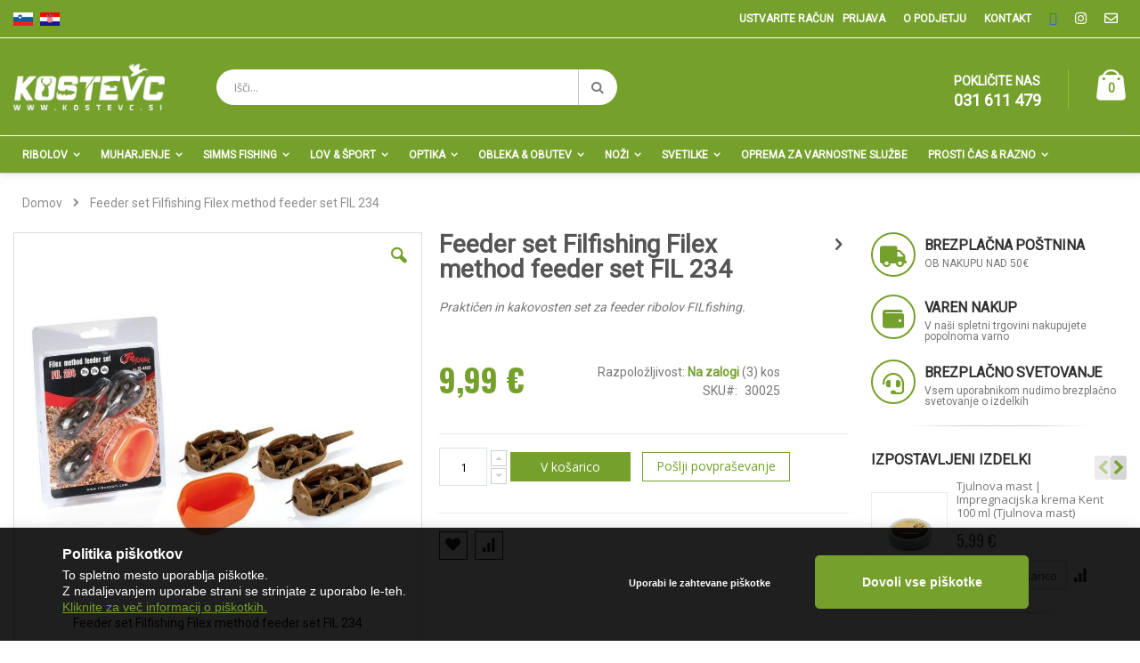

--- FILE ---
content_type: text/html; charset=UTF-8
request_url: https://kostevc.si/feeder-set-filfishing-filex-method-feeder-set-fil-234.html
body_size: 31305
content:
<!doctype html>
<html lang="sl">
    <head prefix="og: http://ogp.me/ns# fb: http://ogp.me/ns/fb# product: http://ogp.me/ns/product#">
        <script>
    var BASE_URL = 'https://kostevc.si/';
    var require = {
        "baseUrl": "https://kostevc.si/pub/static/version1707993085/frontend/Smartwave/porto_child/sl_SI"
    };
</script>
        <meta charset="utf-8"/>
<meta name="title" content="Feeder set Filfishing Filex method feeder set FIL 234"/>
<meta name="description" content="Feeder set Filfishing Filex method feeder set FIL 234"/>
<meta name="keywords" content="Feeder set Filfishing Filex method feeder set FIL 234"/>
<meta name="robots" content="INDEX,FOLLOW"/>
<meta name="viewport" content="width=device-width, initial-scale=1, maximum-scale=1.0, user-scalable=no"/>
<meta name="format-detection" content="telephone=no"/>
<title>Feeder set Filfishing Filex method feeder set FIL 234 - Trgovina Kostevc</title>
<link  rel="stylesheet" type="text/css"  media="all" href="https://kostevc.si/pub/static/version1707993085/frontend/Smartwave/porto_child/sl_SI/mage/calendar.css" />
<link  rel="stylesheet" type="text/css"  media="all" href="https://kostevc.si/pub/static/version1707993085/frontend/Smartwave/porto_child/sl_SI/css/styles-m.css" />
<link  rel="stylesheet" type="text/css"  media="all" href="https://kostevc.si/pub/static/version1707993085/frontend/Smartwave/porto_child/sl_SI/owl.carousel/assets/owl.carousel.css" />
<link  rel="stylesheet" type="text/css"  media="all" href="https://kostevc.si/pub/static/version1707993085/frontend/Smartwave/porto_child/sl_SI/fancybox/css/jquery.fancybox.css" />
<link  rel="stylesheet" type="text/css"  media="all" href="https://kostevc.si/pub/static/version1707993085/frontend/Smartwave/porto_child/sl_SI/icon-fonts/css/porto-icons-codes.css" />
<link  rel="stylesheet" type="text/css"  media="all" href="https://kostevc.si/pub/static/version1707993085/frontend/Smartwave/porto_child/sl_SI/icon-fonts/css/animation.css" />
<link  rel="stylesheet" type="text/css"  media="all" href="https://kostevc.si/pub/static/version1707993085/frontend/Smartwave/porto_child/sl_SI/font-awesome/css/font-awesome.min.css" />
<link  rel="stylesheet" type="text/css"  media="all" href="https://kostevc.si/pub/static/version1707993085/frontend/Smartwave/porto_child/sl_SI/Mageplaza_Core/css/owl.carousel.css" />
<link  rel="stylesheet" type="text/css"  media="all" href="https://kostevc.si/pub/static/version1707993085/frontend/Smartwave/porto_child/sl_SI/Mageplaza_Core/css/owl.theme.css" />
<link  rel="stylesheet" type="text/css"  media="all" href="https://kostevc.si/pub/static/version1707993085/frontend/Smartwave/porto_child/sl_SI/Mageplaza_BannerSlider/css/animate.min.css" />
<link  rel="stylesheet" type="text/css"  media="all" href="https://kostevc.si/pub/static/version1707993085/frontend/Smartwave/porto_child/sl_SI/Mageplaza_BannerSlider/css/bannerslider.css" />
<link  rel="stylesheet" type="text/css"  media="all" href="https://kostevc.si/pub/static/version1707993085/frontend/Smartwave/porto_child/sl_SI/Smartwave_Dailydeals/css/style.css" />
<link  rel="stylesheet" type="text/css"  media="all" href="https://kostevc.si/pub/static/version1707993085/frontend/Smartwave/porto_child/sl_SI/mage/gallery/gallery.css" />
<link  rel="stylesheet" type="text/css"  media="all" href="https://kostevc.si/pub/static/version1707993085/frontend/Smartwave/porto_child/sl_SI/Amasty_Label/css/amlabel.css" />
<link  rel="stylesheet" type="text/css"  media="all" href="https://kostevc.si/pub/static/version1707993085/frontend/Smartwave/porto_child/sl_SI/Smartwave_Dailydeals/css/custom_dailydeal_list_page.css" />
<link  rel="stylesheet" type="text/css"  media="all" href="https://kostevc.si/pub/static/version1707993085/frontend/Smartwave/porto_child/sl_SI/Evincemage_ProductInquiry/css/core.css" />
<link  rel="stylesheet" type="text/css"  media="all" href="https://kostevc.si/pub/static/version1707993085/frontend/Smartwave/porto_child/sl_SI/Webkul_EUPriceIndicationDirective/css/style.css" />
<link  rel="stylesheet" type="text/css"  media="screen and (min-width: 768px)" href="https://kostevc.si/pub/static/version1707993085/frontend/Smartwave/porto_child/sl_SI/css/styles-l.css" />
<link  rel="stylesheet" type="text/css"  media="print" href="https://kostevc.si/pub/static/version1707993085/frontend/Smartwave/porto_child/sl_SI/css/print.css" />
<script  type="text/javascript"  src="https://kostevc.si/pub/static/version1707993085/_cache/merged/6441933166c318089cb4178a7d640f03.js"></script>
<script  type="text/javascript"  src="https://www.google.com/recaptcha/api.js"></script>
<link  rel="stylesheet" type="text/css" href="//fonts.googleapis.com/css?family=Shadows+Into+Light" />
<link  rel="icon" type="image/x-icon" href="https://kostevc.si/pub/media/favicon/stores/1/favicon_2.png" />
<link  rel="shortcut icon" type="image/x-icon" href="https://kostevc.si/pub/media/favicon/stores/1/favicon_2.png" />

<link href="https://fonts.googleapis.com/css?family=Roboto" rel="stylesheet">

<!--8ed9589bf00703791862deb743572378-->

<!-- Facebook Pixel Code -->

<script>

!function(f,b,e,v,n,t,s)

{if(f.fbq)return;n=f.fbq=function(){n.callMethod?

n.callMethod.apply(n,arguments):n.queue.push(arguments)};

if(!f._fbq)f._fbq=n;n.push=n;n.loaded=!0;n.version='2.0';

n.queue=[];t=b.createElement(e);t.async=!0;

t.src=v;s=b.getElementsByTagName(e)[0];

s.parentNode.insertBefore(t,s)}(window, document,'script',

'https://connect.facebook.net/en_US/fbevents.js');

fbq('init', '161640352329440');

fbq('track', 'PageView');

</script>

<noscript><img height="1" width="1" style="display:none"

src="https://www.facebook.com/tr?id=161640352329440&ev=PageView&noscript=1"

/></noscript>

<!-- End Facebook Pixel Code -->        <link rel="stylesheet" href="//fonts.googleapis.com/css?family=Open+Sans%3A300%2C300italic%2C400%2C400italic%2C600%2C600italic%2C700%2C700italic%2C800%2C800italic&amp;v1&amp;subset=latin%2Clatin-ext" type="text/css" media="screen"/>
<link href="//fonts.googleapis.com/css?family=Oswald:300,400,700" rel="stylesheet">
<link href="//fonts.googleapis.com/css?family=Poppins:300,400,500,600,700" rel="stylesheet">
<link rel="stylesheet" href="//fonts.googleapis.com/css?family=Open+Sans%3A300%2C300italic%2C400%2C400italic%2C600%2C600italic%2C700%2C700italic%2C800%2C800italic&amp;v1&amp;subset=latin%2Clatin-ext" type="text/css" media="screen"/>
    <link rel="stylesheet" type="text/css" media="all" href="https://kostevc.si/pub/media/porto/web/bootstrap/css/bootstrap.min.css">
    <link rel="stylesheet" type="text/css" media="all" href="https://kostevc.si/pub/media/porto/web/css/animate.css">
<link rel="stylesheet" type="text/css" media="all" href="https://kostevc.si/pub/media/porto/web/css/header/type1.css">
<link rel="stylesheet" type="text/css" media="all" href="https://kostevc.si/pub/media/porto/web/css/custom.css">
<link rel="stylesheet" type="text/css" media="all" href="https://kostevc.si/pub/media/porto/web/css/f-a-all.min.css">
<link rel="stylesheet" type="text/css" media="all" href="https://kostevc.si/pub/media/porto/configed_css/design_si.css">
<link rel="stylesheet" type="text/css" media="all" href="https://kostevc.si/pub/media/porto/configed_css/settings_si.css">
<script type="text/javascript">
var porto_config = {
    paths: {
        'parallax': 'js/jquery.parallax.min',
        'owlcarousel': 'owl.carousel/owl.carousel',
        'owlcarousel_thumbs': 'owl.carousel/owl.carousel2.thumbs',
        'imagesloaded': 'Smartwave_Porto/js/imagesloaded',
        'packery': 'Smartwave_Porto/js/packery.pkgd',
        'floatelement': 'js/jquery.floatelement'
    },
    shim: {
        'parallax': {
          deps: ['jquery']
        },
        'owlcarousel': {
          deps: ['jquery']
        },        
        'owlcarousel_thumbs': {
          deps: ['jquery','owlcarousel']
        },    
        'packery': {
          deps: ['jquery','imagesloaded']
        },
        'floatelement': {
          deps: ['jquery']
        }
    }
};

require.config(porto_config);
</script>
<script type="text/javascript">
require([
    'jquery'
], function ($) {
    $(document).ready(function(){
        $(".drop-menu > a").off("click").on("click", function(){
            if($(this).parent().children(".nav-sections").hasClass("visible")) {
                $(this).parent().children(".nav-sections").removeClass("visible");
                $(this).removeClass("active");
            }
            else {
                $(this).parent().children(".nav-sections").addClass("visible");
                $(this).addClass("active");
            }
        });
    });
});
</script>
<!-- BEGIN GOOGLE ANALYTICS CODE -->
<script type="text/x-magento-init">
{
    "*": {
        "Magento_GoogleAnalytics/js/google-analytics": {
            "isCookieRestrictionModeEnabled": 0,
            "currentWebsite": 1,
            "cookieName": "user_allowed_save_cookie",
            "ordersTrackingData": [],
            "pageTrackingData": {"optPageUrl":"","isAnonymizedIpActive":false,"accountId":"UA-40177939-1"}        }
    }
}
</script>
<!-- END GOOGLE ANALYTICS CODE -->
<!-- BEGIN GOOGLE VERIFICATION TAG -->
<!-- END GOOGLE VERIFICATION TAG -->
<!-- BEGIN GTAG GLOBAL TAG -->
<!-- END GTAG GLOBAL TAG -->

<meta property="og:type" content="product" />
<meta property="og:title"
      content="Feeder set Filfishing Filex method feeder set FIL 234" />
<meta property="og:image"
      content="https://kostevc.si/pub/media/catalog/product/cache/e8373f6dd64bca9b1f106745413b0709/k/o/kom162225780f3e7f.jpg" />
<meta property="og:description"
      content="
Praktičen in kakovosten set za feeder ribolov FILfishing." />
<meta property="og:url" content="https://kostevc.si/feeder-set-filfishing-filex-method-feeder-set-fil-234.html" />
    <meta property="product:price:amount" content="9.99"/>
    <meta property="product:price:currency"
      content="EUR"/>
    </head>
    <body data-container="body"
          data-mage-init='{"loaderAjax": {}, "loader": { "icon": "https://kostevc.si/pub/static/version1707993085/frontend/Smartwave/porto_child/sl_SI/images/loader-2.gif"}}'
        itemtype="http://schema.org/Product" itemscope="itemscope" class="catalog-product-view product-type-default product-feeder-set-filfishing-filex-method-feeder-set-fil-234  layout-1280 wide am-porto-cmtb page-layout-2columns-right">
        

<script type="text/x-magento-init">
    {
        "*": {
            "mage/cookies": {
                "expires": null,
                "path": "\u002F",
                "domain": ".kostevc.si",
                "secure": false,
                "lifetime": "3600"
            }
        }
    }
</script>
    <noscript>
        <div class="message global noscript">
            <div class="content">
                <p>
                    <strong>V vašem brskalniku je verjetno onemogočen JavaScript.</strong>
                    <span>Za najboljšo uporabniško izkušnjo na naši strani, preverite, da imate v vašem brskalniku vklopljen JavaScript.</span>
                </p>
            </div>
        </div>
    </noscript>

<script>
    window.cookiesConfig = window.cookiesConfig || {};
    window.cookiesConfig.secure = true;
</script>
<script>
    require.config({
        map: {
            '*': {
                wysiwygAdapter: 'Magento_Tinymce3/tinymce3Adapter'
            }
        }
    });
</script>
<!-- BEGIN GTAG CART SCRIPT -->
<!-- END GTAG CART SCRIPT -->

<script type="text/javascript">
require([
    'jquery'
], function ($) {
    $(document).ready(function(){
        if(!($("body").hasClass("product-type-default") || $("body").hasClass("product-type-carousel") || $("body").hasClass("product-type-fullwidth") || $("body").hasClass("product-type-grid") || $("body").hasClass("product-type-sticky-right") || $("body").hasClass("product-type-wide-grid"))) {
                    }
        });
});
</script><div class="page-wrapper"><header class="page-header type1 " >
    <div class="panel wrapper">
        <div class="panel header">
            <a class="action skip contentarea"
   href="#contentarea">
    <span>
        Preskoči na vsebino    </span>
</a>
                        <!-- <div class="switcher language switcher-language" data-ui-id="language-switcher" id="switcher-language">
    <strong class="label switcher-label"><span>Jezik</span></strong>
    <div class="actions dropdown options switcher-options">
        <div class="action toggle switcher-trigger" id="switcher-language-trigger">
            <strong class="view-si">
                                    <img src="https://kostevc.si/pub/media/wysiwyg/smartwave/porto/flags/si.png" />
                            </strong>
        </div>

                                                                    <div class="view-demo_fr switcher-option">
                    <a href="#" data-post="" title="It will be automatically added once you set up more multi store views.">
                                                    <img src="https://kostevc.si/pub/media/wysiwyg/smartwave/porto/flags/french.png" />
                                            </a>
                </div>
                </div>
</div>
 -->
            <div class="lang-selector">
<ul>
<li><a href="https://kostevc.si"><img src="https://kostevc.si/pub/media/Slovenian.jpg" alt="" /></a></li>
<li><a href="https://kostevc.hr"><img src="https://kostevc.si/pub/media/croatian.jpg" alt="" /></a></li>
</ul>
</div>            <ul class="header links">    <li class="greet welcome" data-bind="scope: 'customer'">
        <!-- ko if: customer().fullname  -->
        <span class="logged-in"
              data-bind="text: new String('Pozdravljeni, %1!').replace('%1', customer().fullname)">
        </span>
        <!-- /ko -->
        <!-- ko ifnot: customer().fullname  -->
        <span class="not-logged-in"
              data-bind='html:""'></span>
                <!-- /ko -->
    </li>
    <script type="text/x-magento-init">
    {
        "*": {
            "Magento_Ui/js/core/app": {
                "components": {
                    "customer": {
                        "component": "Magento_Customer/js/view/customer"
                    }
                }
            }
        }
    }
    </script>
<li style="order: 5;"><a href="/kontakt">Kontakt</a></li>
<li style="order: 4;"><a href="/o-podjetju">O podjetju</a></li>
<li style="order: 6;"><a href="https://www.facebook.com/trgovinakostevc/" target="_blank"><i class="fa fa-facebook-square" aria-hidden="true"></i></a></li>
<li style="order: 7"><a href="https://www.instagram.com/trgovinakostevc/" target="_blank"><i class="fab fa-instagram"></i></a></li>
<li style="order: 8"><a href="mailto:trgovina@kostevc.si" target="_blank"><i class="far fa-envelope"></i></a></li>

<!-- Global site tag (gtag.js) - Google Analytics -->
<script async src="https://www.googletagmanager.com/gtag/js?id=G-LQ11N0V8H5"></script>
<script>
  window.dataLayer = window.dataLayer || [];
  function gtag(){dataLayer.push(arguments);}
  gtag('js', new Date());

  gtag('config', 'G-LQ11N0V8H5');
</script><li class="item link compare " data-bind="scope: 'compareProducts'" data-role="compare-products-link">
    <a class="action compare" title="Primerjaj izdelke"
       data-bind="attr: {'href': compareProducts().listUrl}, css: {'': !compareProducts().count}"
    >
    	<em class="porto-icon-chart hidden-xs"></em>
        Primerjaj        (<span class="counter qty" data-bind="text: compareProducts().countCaption"></span>)
    </a>
</li>
<script type="text/x-magento-init">
{"[data-role=compare-products-link]": {"Magento_Ui/js/core/app": {"components":{"compareProducts":{"component":"Magento_Catalog\/js\/view\/compare-products"}}}}}
</script>
<li class="authorization-link" data-label="ali">
    <a href="https://kostevc.si/customer/account/login/referer/aHR0cHM6Ly9rb3N0ZXZjLnNpL2ZlZWRlci1zZXQtZmlsZmlzaGluZy1maWxleC1tZXRob2QtZmVlZGVyLXNldC1maWwtMjM0Lmh0bWw%2C/">
        Prijava    </a>
</li>
<li><a href="https://kostevc.si/customer/account/create/" >Ustvarite račun</a></li></ul>        </div>
    </div>
    <div class="header content">
        <a class="logo" href="https://kostevc.si/" title="Trgovina Kostevc">
        <img src="https://kostevc.si/pub/media/logo/stores/1/logo.png"
             alt="Trgovina Kostevc"
             width="170"             height="53"        />
    </a>
    
<div data-block="minicart" class="minicart-wrapper">
    <a class="action showcart" href="https://kostevc.si/checkout/cart/"
       data-bind="scope: 'minicart_content'">
        <span class="text">Cart</span>
        <span class="counter qty empty"
              data-bind="css: { empty: !!getCartParam('summary_count') == false }, blockLoader: isLoading">
            <span class="counter-number">
            <!-- ko if: getCartParam('summary_count') --><!-- ko text: getCartParam('summary_count') --><!-- /ko --><!-- /ko -->
            <!-- ko ifnot: getCartParam('summary_count') -->0<!-- /ko -->
            </span>
            <span class="counter-label">
                <!-- ko i18n: 'items' --><!-- /ko -->
            </span>
        </span>
    </a>
            <div class="block block-minicart empty"
             data-role="dropdownDialog"
             data-mage-init='{"dropdownDialog":{
                "appendTo":"[data-block=minicart]",
                "triggerTarget":".showcart",
                "timeout": "2000",
                "closeOnMouseLeave": false,
                "closeOnEscape": true,
                "triggerClass":"active",
                "parentClass":"active",
                "buttons":[]}}'>
            <div id="minicart-content-wrapper" data-bind="scope: 'minicart_content'">
                <!-- ko template: getTemplate() --><!-- /ko -->
            </div>
        </div>
        <script>
        window.checkout = {"shoppingCartUrl":"https:\/\/kostevc.si\/checkout\/cart\/","checkoutUrl":"https:\/\/kostevc.si\/onestepcheckout\/","updateItemQtyUrl":"https:\/\/kostevc.si\/checkout\/sidebar\/updateItemQty\/","removeItemUrl":"https:\/\/kostevc.si\/checkout\/sidebar\/removeItem\/","imageTemplate":"Magento_Catalog\/product\/image_with_borders","baseUrl":"https:\/\/kostevc.si\/","minicartMaxItemsVisible":5,"websiteId":"1","maxItemsToDisplay":10,"storeId":"1","storeGroupId":"1","customerLoginUrl":"https:\/\/kostevc.si\/customer\/account\/login\/referer\/aHR0cHM6Ly9rb3N0ZXZjLnNpL2ZlZWRlci1zZXQtZmlsZmlzaGluZy1maWxleC1tZXRob2QtZmVlZGVyLXNldC1maWwtMjM0Lmh0bWw%2C\/","isRedirectRequired":false,"autocomplete":"off","captcha":{"user_login":{"isCaseSensitive":false,"imageHeight":50,"imageSrc":"","refreshUrl":"https:\/\/kostevc.si\/captcha\/refresh\/","isRequired":false,"timestamp":1769018546}}};
    </script>
    <script type="text/x-magento-init">
    {
        "[data-block='minicart']": {
            "Magento_Ui/js/core/app": {"components":{"minicart_content":{"children":{"subtotal.container":{"children":{"subtotal":{"children":{"subtotal.totals":{"config":{"display_cart_subtotal_incl_tax":0,"display_cart_subtotal_excl_tax":0,"template":"Magento_Tax\/checkout\/minicart\/subtotal\/totals"},"children":{"subtotal.totals.msrp":{"component":"Magento_Msrp\/js\/view\/checkout\/minicart\/subtotal\/totals","config":{"displayArea":"minicart-subtotal-hidden","template":"Magento_Msrp\/checkout\/minicart\/subtotal\/totals"}}},"component":"Magento_Tax\/js\/view\/checkout\/minicart\/subtotal\/totals"}},"component":"uiComponent","config":{"template":"Magento_Checkout\/minicart\/subtotal"}}},"component":"uiComponent","config":{"displayArea":"subtotalContainer"}},"item.renderer":{"component":"uiComponent","config":{"displayArea":"defaultRenderer","template":"Magento_Checkout\/minicart\/item\/default"},"children":{"item.image":{"component":"Magento_Catalog\/js\/view\/image","config":{"template":"Magento_Catalog\/product\/image","displayArea":"itemImage"}},"checkout.cart.item.price.sidebar":{"component":"uiComponent","config":{"template":"Magento_Checkout\/minicart\/item\/price","displayArea":"priceSidebar"}}}},"extra_info":{"component":"uiComponent","config":{"displayArea":"extraInfo"}},"promotion":{"component":"uiComponent","config":{"displayArea":"promotion"}}},"config":{"itemRenderer":{"default":"defaultRenderer","simple":"defaultRenderer","virtual":"defaultRenderer"},"template":"Magento_Checkout\/minicart\/content"},"component":"Magento_Checkout\/js\/view\/minicart"}},"types":[]}        },
        "*": {
            "Magento_Ui/js/block-loader": "https://kostevc.si/pub/static/version1707993085/frontend/Smartwave/porto_child/sl_SI/images/loader-1.gif"
        }
    }
    </script>
</div>


    <span data-action="toggle-nav" class="action nav-toggle"><span>Preklop navigacije</span></span>
    <div class="block block-search">
    <div class="block block-title"><strong>Iskanje</strong></div>
    <div class="block block-content">
        <form class="form minisearch" id="search_mini_form" action="https://kostevc.si/catalogsearch/result/" method="get">
            <div class="field search">
                <label class="label" for="search" data-role="minisearch-label">
                    <span>Iskanje</span>
                </label>
                <div class="control">
                    <input id="search"
                           data-mage-init='{"quickSearch":{
                                "formSelector":"#search_mini_form",
                                "url":"https://kostevc.si/search/ajax/suggest/",
                                "destinationSelector":"#search_autocomplete"}
                           }'
                           type="text"
                           name="q"
                           value=""
                           placeholder="Išči..."
                           class="input-text"
                           maxlength="128"
                           role="combobox"
                           aria-haspopup="false"
                           aria-autocomplete="both"
                           autocomplete="off"/>
                    <div id="search_autocomplete" class="search-autocomplete"></div>
                    <div class="nested">
    <a class="action advanced" href="https://kostevc.si/catalogsearch/advanced/" data-action="advanced-search">
        Napredno iskanje    </a>
</div>
                </div>
            </div>
            <div class="actions">
                <button type="submit"
                        title="Iskanje"
                        class="action search">
                    <span>Iskanje</span>
                </button>
            </div>
        </form>
    </div>
</div>
    <div class="custom-block">
<div data-block="porto_custom_block_for_header"><span style="display: block;">POKLIČITE NAS<b style="font-size: 18px; font-weight: 600; display: block; line-height: 1;">031 611 479 </b></span></div></div>    </div>
        <div class="sections nav-sections">
                <div class="section-items nav-sections-items"
             data-mage-init='{"tabs":{"openedState":"active"}}'>
                                            <div class="section-item-title nav-sections-item-title"
                     data-role="collapsible">
                    <a class="nav-sections-item-switch"
                       data-toggle="switch" href="#store.menu">
                        Meni                    </a>
                </div>
                <div class="section-item-content nav-sections-item-content"
                     id="store.menu"
                     data-role="content">
                    
<nav class="navigation sw-megamenu " role="navigation">
    <ul>
        <li class="ui-menu-item level0 fullwidth parent "><div class="open-children-toggle"></div><a href="https://kostevc.si/ribolov" class="level-top" title="Ribolov"><span>Ribolov</span></a><div class="level0 submenu"><div class="container"><div class="row"><ul class="subchildmenu col-md-12 mega-columns columns6"><li class="ui-menu-item level1 "><div class="menu-thumb-img"><a class="menu-thumb-link" href="https://kostevc.si/ribolov/ribiske-palice"><img src="/pub/media/catalog/category/carp-rod-chub-outkast-plus-stalking-10-z-668-66803_2.webp" alt="Ribiške palice"/></a></div><a href="https://kostevc.si/ribolov/ribiske-palice" title="Ribiške palice"><span>Ribiške palice</span></a></li><li class="ui-menu-item level1 "><div class="menu-thumb-img"><a class="menu-thumb-link" href="https://kostevc.si/ribolov/role"><img src="/pub/media/catalog/category/08-stl5000sw_3_.webp" alt="Role"/></a></div><a href="https://kostevc.si/ribolov/role" title="Role"><span>Role</span></a></li><li class="ui-menu-item level1 "><div class="menu-thumb-img"><a class="menu-thumb-link" href="https://kostevc.si/ribolov/kompleti-palice-in-role"><img src="/pub/media/catalog/category/37377_L1.webp" alt="Kompleti [palice & role]"/></a></div><a href="https://kostevc.si/ribolov/kompleti-palice-in-role" title="Kompleti [palice & role]"><span>Kompleti [palice & role]</span></a></li><li class="ui-menu-item level1 "><div class="menu-thumb-img"><a class="menu-thumb-link" href="https://kostevc.si/ribolov/boli-peleti-koruza-semena-in-hrana-za-ribolov"><img src="/pub/media/catalog/category/boilies-nashbait-scopex-squid-stabilised-z-1591-159118.jpg" alt="Boili, peleti, koruza, semena & hrana za ribolov"/></a></div><a href="https://kostevc.si/ribolov/boli-peleti-koruza-semena-in-hrana-za-ribolov" title="Boili, peleti, koruza, semena & hrana za ribolov"><span>Boili, peleti, koruza, semena & hrana za ribolov</span></a></li><li class="ui-menu-item level1 "><div class="menu-thumb-img"><a class="menu-thumb-link" href="https://kostevc.si/ribolov/krapolov"><img src="/pub/media/catalog/category/Carp-Fishing-Tackle.webp" alt="Krapolov"/></a></div><a href="https://kostevc.si/ribolov/krapolov" title="Krapolov"><span>Krapolov</span></a></li><li class="ui-menu-item level1 "><div class="menu-thumb-img"><a class="menu-thumb-link" href="https://kostevc.si/ribolov/laksi-in-vrvice"><img src="/pub/media/catalog/category/SuffixFlourocarbonLine-L.webp" alt="Laksi in vrvice"/></a></div><a href="https://kostevc.si/ribolov/laksi-in-vrvice" title="Laksi in vrvice"><span>Laksi in vrvice</span></a></li><li class="ui-menu-item level1 "><div class="menu-thumb-img"><a class="menu-thumb-link" href="https://kostevc.si/ribolov/vabe-za-vijacenje"><img src="/pub/media/catalog/category/2-mepps_trophy_series.webp" alt="Vabe za vijačenje"/></a></div><a href="https://kostevc.si/ribolov/vabe-za-vijacenje" title="Vabe za vijačenje"><span>Vabe za vijačenje</span></a></li><li class="ui-menu-item level1 "><div class="menu-thumb-img"><a class="menu-thumb-link" href="https://kostevc.si/ribolov/savage-gear"><img src="/pub/media/catalog/category/savage-gear-logo-vector.png" alt="Savage Gear"/></a></div><a href="https://kostevc.si/ribolov/savage-gear" title="Savage Gear"><span>Savage Gear</span></a></li><li class="ui-menu-item level1 "><div class="menu-thumb-img"><a class="menu-thumb-link" href="https://kostevc.si/ribolov/ribolov-na-morju"><img src="/pub/media/catalog/category/supersj1.webp" alt="Ribolov na morju"/></a></div><a href="https://kostevc.si/ribolov/ribolov-na-morju" title="Ribolov na morju"><span>Ribolov na morju</span></a></li><li class="ui-menu-item level1 "><div class="menu-thumb-img"><a class="menu-thumb-link" href="https://kostevc.si/ribolov/trnki"><img src="/pub/media/catalog/category/large.webp" alt="Trnki"/></a></div><a href="https://kostevc.si/ribolov/trnki" title="Trnki"><span>Trnki</span></a></li><li class="ui-menu-item level1 "><div class="menu-thumb-img"><a class="menu-thumb-link" href="https://kostevc.si/ribolov/navezani-trnki"><img src="/pub/media/catalog/category/aal.webp" alt="Navezani trnki"/></a></div><a href="https://kostevc.si/ribolov/navezani-trnki" title="Navezani trnki"><span>Navezani trnki</span></a></li><li class="ui-menu-item level1 "><div class="menu-thumb-img"><a class="menu-thumb-link" href="https://kostevc.si/ribolov/colni-elektromotorji-sonarji-in-oprema"><img src="/pub/media/catalog/category/minnkota-endura-1300116328777.webp" alt="Čolni, elektromotorji, sonarji & oprema"/></a></div><a href="https://kostevc.si/ribolov/colni-elektromotorji-sonarji-in-oprema" title="Čolni, elektromotorji, sonarji & oprema"><span>Čolni, elektromotorji, sonarji & oprema</span></a></li><li class="ui-menu-item level1 "><div class="menu-thumb-img"><a class="menu-thumb-link" href="https://kostevc.si/ribolov/belly-boat-in-oprema"><img src="/pub/media/catalog/category/drifter900j.webp" alt="Belly boat & oprema"/></a></div><a href="https://kostevc.si/ribolov/belly-boat-in-oprema" title="Belly boat & oprema"><span>Belly boat & oprema</span></a></li><li class="ui-menu-item level1 "><div class="menu-thumb-img"><a class="menu-thumb-link" href="https://kostevc.si/ribolov/drobni-pribor-in-razno"><img src="/pub/media/catalog/category/fox_captive_backlead.webp" alt="Drobni pribor & razno"/></a></div><a href="https://kostevc.si/ribolov/drobni-pribor-in-razno" title="Drobni pribor & razno"><span>Drobni pribor & razno</span></a></li><li class="ui-menu-item level1 "><div class="menu-thumb-img"><a class="menu-thumb-link" href="https://kostevc.si/ribolov/sotori-dezniki"><img src="/pub/media/catalog/category/1832_14_Chub_Splus_Max_bivvy_3.webp" alt="Šotori, winterskini in dežniki"/></a></div><a href="https://kostevc.si/ribolov/sotori-dezniki" title="Šotori, winterskini in dežniki"><span>Šotori, winterskini in dežniki</span></a></li><li class="ui-menu-item level1 "><div class="menu-thumb-img"><a class="menu-thumb-link" href="https://kostevc.si/ribolov/stoli-lezalniki-in-spalne-vrece"><img src="/pub/media/catalog/category/dave-lane-hardcore-3-leg-bedchair.webp" alt="Stoli, ležalniki & spalne vreče"/></a></div><a href="https://kostevc.si/ribolov/stoli-lezalniki-in-spalne-vrece" title="Stoli, ležalniki & spalne vreče"><span>Stoli, ležalniki & spalne vreče</span></a></li><li class="ui-menu-item level1 "><div class="menu-thumb-img"><a class="menu-thumb-link" href="https://kostevc.si/ribolov/torbe-posode-vedra-in-kovcki"><img src="/pub/media/catalog/category/camo1_buckets_stack_Trans_2.webp" alt="Torbe, posode, vedra & kovčki"/></a></div><a href="https://kostevc.si/ribolov/torbe-posode-vedra-in-kovcki" title="Torbe, posode, vedra & kovčki"><span>Torbe, posode, vedra & kovčki</span></a></li><li class="ui-menu-item level1 "><div class="menu-thumb-img"><a class="menu-thumb-link" href="https://kostevc.si/ribolov/podmetalke-vrece-za-tehtanje-in-blazine-za-odpenjanje"><img src="/pub/media/catalog/category/13582_600.webp" alt="Podmetalke, vreče za tehtanje & blazine za odpenjanje"/></a></div><a href="https://kostevc.si/ribolov/podmetalke-vrece-za-tehtanje-in-blazine-za-odpenjanje" title="Podmetalke, vreče za tehtanje & blazine za odpenjanje"><span>Podmetalke, vreče za tehtanje & blazine za odpenjanje</span></a></li><li class="ui-menu-item level1 "><div class="menu-thumb-img"><a class="menu-thumb-link" href="https://kostevc.si/ribolov/rodpod-stojala-piskaci-svingerji"><img src="/pub/media/catalog/category/Image_CGSNSUP_1.webp" alt="Rod pod-i, stojala, piskači & svingerji"/></a></div><a href="https://kostevc.si/ribolov/rodpod-stojala-piskaci-svingerji" title="Rod pod-i, stojala, piskači & svingerji"><span>Rod pod-i, stojala, piskači & svingerji</span></a></li><li class="ui-menu-item level1 "><div class="menu-thumb-img"><a class="menu-thumb-link" href="https://kostevc.si/ribolov/svinci-utezi"><img src="/pub/media/catalog/category/carp-lead-long-cast-b.webp" alt="Svinci - uteži"/></a></div><a href="https://kostevc.si/ribolov/svinci-utezi" title="Svinci - uteži"><span>Svinci - uteži</span></a></li><li class="ui-menu-item level1 "><div class="menu-thumb-img"><a class="menu-thumb-link" href="https://kostevc.si/ribolov/svinci-v-skatlici"><img src="/pub/media/catalog/category/zebco_split_shots_assortment_-_dispenser.webp" alt="Svinci v škatlici"/></a></div><a href="https://kostevc.si/ribolov/svinci-v-skatlici" title="Svinci v škatlici"><span>Svinci v škatlici</span></a></li><li class="ui-menu-item level1 "><div class="menu-thumb-img"><a class="menu-thumb-link" href="https://kostevc.si/ribolov/plovci"><img src="/pub/media/catalog/category/45410.webp" alt="Plovci"/></a></div><a href="https://kostevc.si/ribolov/plovci" title="Plovci"><span>Plovci</span></a></li><li class="ui-menu-item level1 "><div class="menu-thumb-img"><a class="menu-thumb-link" href="https://kostevc.si/ribolov/feeder-ribolov"><img src="/pub/media/catalog/category/method-feeder-main1.webp" alt="Feeder ribolov"/></a></div><a href="https://kostevc.si/ribolov/feeder-ribolov" title="Feeder ribolov"><span>Feeder ribolov</span></a></li><li class="ui-menu-item level1 "><div class="menu-thumb-img"><a class="menu-thumb-link" href="https://kostevc.si/ribolov/water-wolf"><img src="/pub/media/catalog/category/1415710017_Camera.webp" alt="Water Wolf"/></a></div><a href="https://kostevc.si/ribolov/water-wolf" title="Water Wolf"><span>Water Wolf</span></a></li><li class="ui-menu-item level1 "><div class="menu-thumb-img"><a class="menu-thumb-link" href="https://kostevc.si/ribolov/polaroidna-ocala"><img src="/pub/media/catalog/category/Forum_Black_PLR-YWL_Thumbnail.webp" alt="Polaroidna očala"/></a></div><a href="https://kostevc.si/ribolov/polaroidna-ocala" title="Polaroidna očala"><span>Polaroidna očala</span></a></li><li class="ui-menu-item level1 "><div class="menu-thumb-img"><a class="menu-thumb-link" href="https://kostevc.si/ribolov/ribolov-soma"><img src="/pub/media/catalog/category/image-446171-panoV9-dsqo.webp" alt="Ribolov soma"/></a></div><a href="https://kostevc.si/ribolov/ribolov-soma" title="Ribolov soma"><span>Ribolov soma</span></a></li><li class="ui-menu-item level1 "><div class="menu-thumb-img"><a class="menu-thumb-link" href="https://kostevc.si/ribolov/ultralight-dropshot"><img src="/pub/media/catalog/category/P1040555.webp" alt="Ultralight & dropshot"/></a></div><a href="https://kostevc.si/ribolov/ultralight-dropshot" title="Ultralight & dropshot"><span>Ultralight & dropshot</span></a></li><li class="ui-menu-item level1 "><div class="menu-thumb-img"><a class="menu-thumb-link" href="https://kostevc.si/ribolov/plisaste-igrace"><img src="/pub/media/catalog/category/thumbnail.webp" alt="Plišaste igrače"/></a></div><a href="https://kostevc.si/ribolov/plisaste-igrace" title="Plišaste igrače"><span>Plišaste igrače</span></a></li><li class="ui-menu-item level1 "><div class="menu-thumb-img"><a class="menu-thumb-link" href="https://kostevc.si/ribolov/odstraniklopa-si"><img src="/pub/media/catalog/category/k_p5_1.jpg" alt="OdstraniKlopa.si"/></a></div><a href="https://kostevc.si/ribolov/odstraniklopa-si" title="OdstraniKlopa.si"><span>OdstraniKlopa.si</span></a></li><li class="ui-menu-item level1 "><div class="menu-thumb-img"><a class="menu-thumb-link" href="https://kostevc.si/ribolov/igrace-gaby"><img src="/pub/media/catalog/category/about_img2.png" alt="Igrače Gaby"/></a></div><a href="https://kostevc.si/ribolov/igrace-gaby" title="Igrače Gaby"><span>Igrače Gaby</span></a></li></ul></div></div></div></li><li class="ui-menu-item level0 fullwidth parent "><div class="open-children-toggle"></div><a href="https://kostevc.si/muharjenje" class="level-top" title="Muharjenje"><span>Muharjenje</span></a><div class="level0 submenu"><div class="container"><div class="row"><ul class="subchildmenu col-md-12 mega-columns columns6"><li class="ui-menu-item level1 "><div class="menu-thumb-img"><a class="menu-thumb-link" href="https://kostevc.si/muharjenje/muharske-palice-muharice"><img src="/pub/media/catalog/category/s1.webp" alt="Muharske palice | muharice"/></a></div><a href="https://kostevc.si/muharjenje/muharske-palice-muharice" title="Muharske palice | muharice"><span>Muharske palice | muharice</span></a></li><li class="ui-menu-item level1 "><div class="menu-thumb-img"><a class="menu-thumb-link" href="https://kostevc.si/muharjenje/muharske-role"><img src="/pub/media/catalog/category/DryFly_03.webp" alt="Muharske role"/></a></div><a href="https://kostevc.si/muharjenje/muharske-role" title="Muharske role"><span>Muharske role</span></a></li><li class="ui-menu-item level1 "><div class="menu-thumb-img"><a class="menu-thumb-link" href="https://kostevc.si/muharjenje/muharski-kompleti"><img src="/pub/media/catalog/category/sage_pulse_outfit.webp" alt="Muharski kompleti"/></a></div><a href="https://kostevc.si/muharjenje/muharski-kompleti" title="Muharski kompleti"><span>Muharski kompleti</span></a></li><li class="ui-menu-item level1 "><div class="menu-thumb-img"><a class="menu-thumb-link" href="https://kostevc.si/muharjenje/muharske-vrvice"><img src="/pub/media/catalog/category/SA.webp" alt="Muharske vrvice, žnore & backing"/></a></div><a href="https://kostevc.si/muharjenje/muharske-vrvice" title="Muharske vrvice, žnore & backing"><span>Muharske vrvice, žnore & backing</span></a></li><li class="ui-menu-item level1 "><div class="menu-thumb-img"><a class="menu-thumb-link" href="https://kostevc.si/muharjenje/skatle-za-muhe"><img src="/pub/media/catalog/category/1314180547-59835900.webp" alt="Škatle za umetne muhe"/></a></div><a href="https://kostevc.si/muharjenje/skatle-za-muhe" title="Škatle za umetne muhe"><span>Škatle za umetne muhe</span></a></li><li class="ui-menu-item level1 "><div class="menu-thumb-img"><a class="menu-thumb-link" href="https://kostevc.si/muharjenje/umetne-muhe"><img src="/pub/media/catalog/category/gm.webp" alt="Umetne muhe"/></a></div><a href="https://kostevc.si/muharjenje/umetne-muhe" title="Umetne muhe"><span>Umetne muhe</span></a></li><li class="ui-menu-item level1 "><div class="menu-thumb-img"><a class="menu-thumb-link" href="https://kostevc.si/muharjenje/kompleti-umetnih-muh"><img src="/pub/media/catalog/category/IMGP4142.webp" alt="Kompleti umetnih muh"/></a></div><a href="https://kostevc.si/muharjenje/kompleti-umetnih-muh" title="Kompleti umetnih muh"><span>Kompleti umetnih muh</span></a></li><li class="ui-menu-item level1 "><div class="menu-thumb-img"><a class="menu-thumb-link" href="https://kostevc.si/muharjenje/stroft"><img src="/pub/media/catalog/category/59gtm.webp" alt="STROFT"/></a></div><a href="https://kostevc.si/muharjenje/stroft" title="STROFT"><span>STROFT</span></a></li><li class="ui-menu-item level1 "><div class="menu-thumb-img"><a class="menu-thumb-link" href="https://kostevc.si/muharjenje/skornji-in-cevlji"><img src="/pub/media/catalog/category/50de80368c8f34a27ba143d5308bf198--mmf250x250.webp" alt="Škornji in čevlji"/></a></div><a href="https://kostevc.si/muharjenje/skornji-in-cevlji" title="Škornji in čevlji"><span>Škornji in čevlji</span></a></li><li class="ui-menu-item level1 "><div class="menu-thumb-img"><a class="menu-thumb-link" href="https://kostevc.si/muharjenje/otroski-zenski-skornji"><img src="/pub/media/catalog/category/4-70-11-p.jpg" alt="Otroški & ženski škornji"/></a></div><a href="https://kostevc.si/muharjenje/otroski-zenski-skornji" title="Otroški & ženski škornji"><span>Otroški & ženski škornji</span></a></li><li class="ui-menu-item level1 "><div class="menu-thumb-img"><a class="menu-thumb-link" href="https://kostevc.si/muharjenje/laksi-predvrvice"><img src="/pub/media/catalog/category/small_d2ribm.webp" alt="Laksi & predvrvice"/></a></div><a href="https://kostevc.si/muharjenje/laksi-predvrvice" title="Laksi & predvrvice"><span>Laksi & predvrvice</span></a></li><li class="ui-menu-item level1 "><div class="menu-thumb-img"><a class="menu-thumb-link" href="https://kostevc.si/muharjenje/laksi-za-indikatorje"><img src="/pub/media/catalog/category/tricolour-indicator-front.jpg" alt="Laksi za indikatorje"/></a></div><a href="https://kostevc.si/muharjenje/laksi-za-indikatorje" title="Laksi za indikatorje"><span>Laksi za indikatorje</span></a></li><li class="ui-menu-item level1 "><div class="menu-thumb-img"><a class="menu-thumb-link" href="https://kostevc.si/muharjenje/muharske-podmetalke"><img src="/pub/media/catalog/category/images_6.webp" alt="Muharske podmetalke"/></a></div><a href="https://kostevc.si/muharjenje/muharske-podmetalke" title="Muharske podmetalke"><span>Muharske podmetalke</span></a></li><li class="ui-menu-item level1 "><div class="menu-thumb-img"><a class="menu-thumb-link" href="https://kostevc.si/muharjenje/loon-outdoors"><img src="/pub/media/catalog/category/images_7.webp" alt="Loon Outdoors"/></a></div><a href="https://kostevc.si/muharjenje/loon-outdoors" title="Loon Outdoors"><span>Loon Outdoors</span></a></li><li class="ui-menu-item level1 "><div class="menu-thumb-img"><a class="menu-thumb-link" href="https://kostevc.si/muharjenje/polaroidna-ocala"><img src="/pub/media/catalog/category/Forum_Black_PLR-YWL_Thumbnail_1.webp" alt="Polaroidna očala"/></a></div><a href="https://kostevc.si/muharjenje/polaroidna-ocala" title="Polaroidna očala"><span>Polaroidna očala</span></a></li><li class="ui-menu-item level1 "><div class="menu-thumb-img"><a class="menu-thumb-link" href="https://kostevc.si/muharjenje/simms"><img src="/pub/media/catalog/category/images_8.webp" alt="Simms"/></a></div><a href="https://kostevc.si/muharjenje/simms" title="Simms"><span>Simms</span></a></li><li class="ui-menu-item level1 "><div class="menu-thumb-img"><a class="menu-thumb-link" href="https://kostevc.si/muharjenje/belly-boat-oprema"><img src="/pub/media/catalog/category/drifter900j_1.webp" alt="Belly boat & oprema"/></a></div><a href="https://kostevc.si/muharjenje/belly-boat-oprema" title="Belly boat & oprema"><span>Belly boat & oprema</span></a></li><li class="ui-menu-item level1 "><div class="menu-thumb-img"><a class="menu-thumb-link" href="https://kostevc.si/muharjenje/kosare-za-muharjenje"><img src="/pub/media/catalog/category/linekurv_1_1_2_8nd.jpg" alt="Košare za muharjenje"/></a></div><a href="https://kostevc.si/muharjenje/kosare-za-muharjenje" title="Košare za muharjenje"><span>Košare za muharjenje</span></a></li><li class="ui-menu-item level1 "><div class="menu-thumb-img"><a class="menu-thumb-link" href="https://kostevc.si/muharjenje/razno-in-drobni-material"><img src="/pub/media/catalog/category/file_70_5.webp" alt="Razno & drobni material"/></a></div><a href="https://kostevc.si/muharjenje/razno-in-drobni-material" title="Razno & drobni material"><span>Razno & drobni material</span></a></li><li class="ui-menu-item level1 "><div class="menu-thumb-img"><a class="menu-thumb-link" href="https://kostevc.si/muharjenje/muharski-telovniki-torbe"><img src="/pub/media/catalog/category/pg-10356_nrf-033.webp" alt="Muharski telovniki | torbe"/></a></div><a href="https://kostevc.si/muharjenje/muharski-telovniki-torbe" title="Muharski telovniki | torbe"><span>Muharski telovniki | torbe</span></a></li><li class="ui-menu-item level1 "><div class="menu-thumb-img"><a class="menu-thumb-link" href="https://kostevc.si/muharjenje/vezava-muh-trnki-prime"><img src="/pub/media/catalog/category/RX.webp" alt="Vezava muh, trnki, primeži & material "/></a></div><a href="https://kostevc.si/muharjenje/vezava-muh-trnki-prime" title="Vezava muh, trnki, primeži & material "><span>Vezava muh, trnki, primeži & material </span></a></li><li class="ui-menu-item level1 "><div class="menu-thumb-img"><a class="menu-thumb-link" href="https://kostevc.si/muharjenje/muharske-jakne"><img src="/pub/media/catalog/category/om-gj08_133.webp" alt="Muharske jakne"/></a></div><a href="https://kostevc.si/muharjenje/muharske-jakne" title="Muharske jakne"><span>Muharske jakne</span></a></li><li class="ui-menu-item level1 "><div class="menu-thumb-img"><a class="menu-thumb-link" href="https://kostevc.si/muharjenje/futrole-za-muharske-palice"><img src="/pub/media/catalog/category/pu-hdt4_080.webp" alt="Futrole za muharske palice"/></a></div><a href="https://kostevc.si/muharjenje/futrole-za-muharske-palice" title="Futrole za muharske palice"><span>Futrole za muharske palice</span></a></li><li class="ui-menu-item level1 "><div class="menu-thumb-img"><a class="menu-thumb-link" href="https://kostevc.si/muharjenje/muharske-kape"><img src="/pub/media/catalog/category/images_12.webp" alt="Muharske kape"/></a></div><a href="https://kostevc.si/muharjenje/muharske-kape" title="Muharske kape"><span>Muharske kape</span></a></li><li class="ui-menu-item level1 "><div class="menu-thumb-img"><a class="menu-thumb-link" href="https://kostevc.si/muharjenje/muharske-srajce-majice"><img src="/pub/media/catalog/category/simms_taimen_tricomp_ls_shirt_-_long_sleeve_fishing_top_clothing_-_smoke.jpg" alt="Muharske srajce & majice"/></a></div><a href="https://kostevc.si/muharjenje/muharske-srajce-majice" title="Muharske srajce & majice"><span>Muharske srajce & majice</span></a></li><li class="ui-menu-item level1 "><div class="menu-thumb-img"><a class="menu-thumb-link" href="https://kostevc.si/muharjenje/drzala-za-prevoz-palic"><img src="/pub/media/catalog/category/sumo_suction_mount.webp" alt="Držala za prevoz palic"/></a></div><a href="https://kostevc.si/muharjenje/drzala-za-prevoz-palic" title="Držala za prevoz palic"><span>Držala za prevoz palic</span></a></li><li class="ui-menu-item level1 "><div class="menu-thumb-img"><a class="menu-thumb-link" href="https://kostevc.si/muharjenje/omnispool"><img src="/pub/media/catalog/category/omnispool.webp" alt="Omnispool"/></a></div><a href="https://kostevc.si/muharjenje/omnispool" title="Omnispool"><span>Omnispool</span></a></li><li class="ui-menu-item level1 "><div class="menu-thumb-img"><a class="menu-thumb-link" href="https://kostevc.si/muharjenje/neoprenske-nogavice"><img src="/pub/media/catalog/category/behr-neopren-socken-neoprenove-ponozky.webp" alt="Neoprenske nogavice"/></a></div><a href="https://kostevc.si/muharjenje/neoprenske-nogavice" title="Neoprenske nogavice"><span>Neoprenske nogavice</span></a></li></ul></div></div></div></li><li class="ui-menu-item level0 fullwidth parent "><div class="open-children-toggle"></div><a href="https://kostevc.si/simms-fishing" class="level-top" title="Simms fishing"><span>Simms fishing</span></a><div class="level0 submenu"><div class="container"><div class="row"><ul class="subchildmenu col-md-12 mega-columns columns6"><li class="ui-menu-item level1 "><div class="menu-thumb-img"><a class="menu-thumb-link" href="https://kostevc.si/simms-fishing/hlacni-skornji-simms"><img src="/pub/media/catalog/category/cdn.flyfisheurope.com_2.webp" alt="Hlačni škornji Simms"/></a></div><a href="https://kostevc.si/simms-fishing/hlacni-skornji-simms" title="Hlačni škornji Simms"><span>Hlačni škornji Simms</span></a></li><li class="ui-menu-item level1 "><div class="menu-thumb-img"><a class="menu-thumb-link" href="https://kostevc.si/simms-fishing/muharski-cevlji-simms"><img src="/pub/media/catalog/category/cdn.flyfisheurope.com2.webp" alt="Muharski čevlji Simms"/></a></div><a href="https://kostevc.si/simms-fishing/muharski-cevlji-simms" title="Muharski čevlji Simms"><span>Muharski čevlji Simms</span></a></li><li class="ui-menu-item level1 "><div class="menu-thumb-img"><a class="menu-thumb-link" href="https://kostevc.si/simms-fishing/vrhnja-oblacila-simms"><img src="/pub/media/catalog/category/cdn.flyfisheurope.com3.webp" alt="Vrhnja oblačila Simms"/></a></div><a href="https://kostevc.si/simms-fishing/vrhnja-oblacila-simms" title="Vrhnja oblačila Simms"><span>Vrhnja oblačila Simms</span></a></li><li class="ui-menu-item level1 "><div class="menu-thumb-img"><a class="menu-thumb-link" href="https://kostevc.si/simms-fishing/torbe-za-muharjenje"><img src="/pub/media/catalog/category/product_1_30988.webp" alt="Torbe za muharjenje"/></a></div><a href="https://kostevc.si/simms-fishing/torbe-za-muharjenje" title="Torbe za muharjenje"><span>Torbe za muharjenje</span></a></li><li class="ui-menu-item level1 "><div class="menu-thumb-img"><a class="menu-thumb-link" href="https://kostevc.si/simms-fishing/simms-pripomocki"><img src="/pub/media/catalog/category/cdn.flyfisheurope.com_5.webp" alt="Simms pripomočki"/></a></div><a href="https://kostevc.si/simms-fishing/simms-pripomocki" title="Simms pripomočki"><span>Simms pripomočki</span></a></li><li class="ui-menu-item level1 "><div class="menu-thumb-img"><a class="menu-thumb-link" href="https://kostevc.si/simms-fishing/telovniki-simms"><img src="/pub/media/catalog/category/telovnik_g3.webp" alt="Telovniki Simms"/></a></div><a href="https://kostevc.si/simms-fishing/telovniki-simms" title="Telovniki Simms"><span>Telovniki Simms</span></a></li><li class="ui-menu-item level1 "><div class="menu-thumb-img"><a class="menu-thumb-link" href="https://kostevc.si/simms-fishing/kape-simms"><img src="/pub/media/catalog/category/cdn.flyfisheurope.com_6.webp" alt="Kape Simms"/></a></div><a href="https://kostevc.si/simms-fishing/kape-simms" title="Kape Simms"><span>Kape Simms</span></a></li><li class="ui-menu-item level1 "><div class="menu-thumb-img"><a class="menu-thumb-link" href="https://kostevc.si/simms-fishing/simms-izdelki-za-zenske"><img src="/pub/media/catalog/category/Wmn_vapor_boot_smoke.webp" alt="Simms izdelki za ženske"/></a></div><a href="https://kostevc.si/simms-fishing/simms-izdelki-za-zenske" title="Simms izdelki za ženske"><span>Simms izdelki za ženske</span></a></li></ul></div></div></div></li><li class="ui-menu-item level0 fullwidth parent "><div class="open-children-toggle"></div><a href="https://kostevc.si/lov-sport" class="level-top" title="Lov & šport"><span>Lov & šport</span></a><div class="level0 submenu"><div class="container"><div class="row"><ul class="subchildmenu col-md-12 mega-columns columns6"><li class="ui-menu-item level1 "><div class="menu-thumb-img"><a class="menu-thumb-link" href="https://kostevc.si/lov-in-sport/strelivo"><img src="/pub/media/catalog/category/RWS_Uni-Classic_30-06.webp" alt="Strelivo"/></a></div><a href="https://kostevc.si/lov-in-sport/strelivo" title="Strelivo"><span>Strelivo</span></a></li><li class="ui-menu-item level1 "><div class="menu-thumb-img"><a class="menu-thumb-link" href="https://kostevc.si/lov-in-sport/lovska-kamera-lovske-kamere"><img src="/pub/media/catalog/category/Bushnell-Trophy-Cam-Trail-Camera.webp" alt="Lovske kamere"/></a></div><a href="https://kostevc.si/lov-in-sport/lovska-kamera-lovske-kamere" title="Lovske kamere"><span>Lovske kamere</span></a></li><li class="ui-menu-item level1 "><div class="menu-thumb-img"><a class="menu-thumb-link" href="https://kostevc.si/lov-sport/garmin-gps-sledilne-naprave-za-pse"><img src="/pub/media/catalog/category/cf-lg.jpg" alt="Garmin GPS sledilne naprave za pse"/></a></div><a href="https://kostevc.si/lov-sport/garmin-gps-sledilne-naprave-za-pse" title="Garmin GPS sledilne naprave za pse"><span>Garmin GPS sledilne naprave za pse</span></a></li><li class="ui-menu-item level1 "><div class="menu-thumb-img"><a class="menu-thumb-link" href="https://kostevc.si/lov-sport/skatle-za-strelivo"><img src="/pub/media/catalog/category/mtm-rm100-dual.jpg" alt="Škatle za strelivo"/></a></div><a href="https://kostevc.si/lov-sport/skatle-za-strelivo" title="Škatle za strelivo"><span>Škatle za strelivo</span></a></li><li class="ui-menu-item level1 "><div class="menu-thumb-img"><a class="menu-thumb-link" href="https://kostevc.si/lov-in-sport/orozje"><img src="/pub/media/catalog/category/BLA_R8_Black_Semi_Kane_Hkl7.webp" alt="Orožje"/></a></div><a href="https://kostevc.si/lov-in-sport/orozje" title="Orožje"><span>Orožje</span></a></li><li class="ui-menu-item level1 "><div class="menu-thumb-img"><a class="menu-thumb-link" href="https://kostevc.si/lov-in-sport/zracno-orozje-plin-in-strelivo"><img src="/pub/media/catalog/category/GunShop_Swiss_Arms_SA2_177_2.webp" alt="Zračno orožje, plin & strelivo "/></a></div><a href="https://kostevc.si/lov-in-sport/zracno-orozje-plin-in-strelivo" title="Zračno orožje, plin & strelivo "><span>Zračno orožje, plin & strelivo </span></a></li><li class="ui-menu-item level1 "><div class="menu-thumb-img"><a class="menu-thumb-link" href="https://kostevc.si/lov-in-sport/omare-za-orozje"><img src="/pub/media/catalog/category/phpThumb_generated_thumbnailjpg.webp" alt="Omare za orožje"/></a></div><a href="https://kostevc.si/lov-in-sport/omare-za-orozje" title="Omare za orožje"><span>Omare za orožje</span></a></li><li class="ui-menu-item level1 "><div class="menu-thumb-img"><a class="menu-thumb-link" href="https://kostevc.si/lov-in-sport/montaze-za-strelne-daljnoglede"><img src="/pub/media/catalog/category/Hawke-Match-Mount-Main.webp" alt="Montaže za strelne daljnoglede"/></a></div><a href="https://kostevc.si/lov-in-sport/montaze-za-strelne-daljnoglede" title="Montaže za strelne daljnoglede"><span>Montaže za strelne daljnoglede</span></a></li><li class="ui-menu-item level1 "><div class="menu-thumb-img"><a class="menu-thumb-link" href="https://kostevc.si/lov-sport/krmilniki-za-divjad"><img src="/pub/media/catalog/category/eurohunt-with-light-automatic-feeder-12v.jpg" alt="Krmilniki za divjad"/></a></div><a href="https://kostevc.si/lov-sport/krmilniki-za-divjad" title="Krmilniki za divjad"><span>Krmilniki za divjad</span></a></li><li class="ui-menu-item level1 "><div class="menu-thumb-img"><a class="menu-thumb-link" href="https://kostevc.si/lov-in-sport/futrole-za-puske-in-pistole"><img src="/pub/media/catalog/category/ZLOGOSLIPOLIVE_0.webp" alt="Futrole za puške in pištole"/></a></div><a href="https://kostevc.si/lov-in-sport/futrole-za-puske-in-pistole" title="Futrole za puške in pištole"><span>Futrole za puške in pištole</span></a></li><li class="ui-menu-item level1 "><div class="menu-thumb-img"><a class="menu-thumb-link" href="https://kostevc.si/lov-sport/etuiji-za-naboje"><img src="/pub/media/catalog/category/32375-14.png" alt="Etuiji za naboje"/></a></div><a href="https://kostevc.si/lov-sport/etuiji-za-naboje" title="Etuiji za naboje"><span>Etuiji za naboje</span></a></li><li class="ui-menu-item level1 "><div class="menu-thumb-img"><a class="menu-thumb-link" href="https://kostevc.si/lov-in-sport/razni-izdelki-za-lov"><img src="/pub/media/catalog/category/image_php.webp" alt="Razni izdelki za lov"/></a></div><a href="https://kostevc.si/lov-in-sport/razni-izdelki-za-lov" title="Razni izdelki za lov"><span>Razni izdelki za lov</span></a></li><li class="ui-menu-item level1 "><div class="menu-thumb-img"><a class="menu-thumb-link" href="https://kostevc.si/lov-in-sport/oprema-za-strelstvo"><img src="/pub/media/catalog/category/server_1.webp" alt="Oprema za strelstvo"/></a></div><a href="https://kostevc.si/lov-in-sport/oprema-za-strelstvo" title="Oprema za strelstvo"><span>Oprema za strelstvo</span></a></li><li class="ui-menu-item level1 "><div class="menu-thumb-img"><a class="menu-thumb-link" href="https://kostevc.si/lov-sport/tarce"><img src="/pub/media/catalog/category/imagesCAMAT1VQ.webp" alt="Tarče"/></a></div><a href="https://kostevc.si/lov-sport/tarce" title="Tarče"><span>Tarče</span></a></li><li class="ui-menu-item level1 "><div class="menu-thumb-img"><a class="menu-thumb-link" href="https://kostevc.si/lov-in-sport/vzdrzevanje-in-ciscenje-orozja"><img src="/pub/media/catalog/category/frei_b_gruppe_19-01-2012.webp" alt="Vzdrževanje in čiščenje orožja"/></a></div><a href="https://kostevc.si/lov-in-sport/vzdrzevanje-in-ciscenje-orozja" title="Vzdrževanje in čiščenje orožja"><span>Vzdrževanje in čiščenje orožja</span></a></li><li class="ui-menu-item level1 "><div class="menu-thumb-img"><a class="menu-thumb-link" href="https://kostevc.si/lov-in-sport/glinasti-golobi-trap"><img src="/pub/media/catalog/category/news_piattelli.webp" alt="Glinasti golobi & trap"/></a></div><a href="https://kostevc.si/lov-in-sport/glinasti-golobi-trap" title="Glinasti golobi & trap"><span>Glinasti golobi & trap</span></a></li><li class="ui-menu-item level1 "><div class="menu-thumb-img"><a class="menu-thumb-link" href="https://kostevc.si/lov-sport/zascita-pred-komarji-klopi"><img src="/pub/media/catalog/category/Forth_sprej_proti__klopom_150ml.webp" alt="Zaščita pred komarji & klopi"/></a></div><a href="https://kostevc.si/lov-sport/zascita-pred-komarji-klopi" title="Zaščita pred komarji & klopi"><span>Zaščita pred komarji & klopi</span></a></li><li class="ui-menu-item level1 "><div class="menu-thumb-img"><a class="menu-thumb-link" href="https://kostevc.si/lov-in-sport/sprej-za-zascito-pred-medvedom"><img src="/pub/media/catalog/category/imagesCA16UOKD.webp" alt="Sprej za zaščito pred medvedom"/></a></div><a href="https://kostevc.si/lov-in-sport/sprej-za-zascito-pred-medvedom" title="Sprej za zaščito pred medvedom"><span>Sprej za zaščito pred medvedom</span></a></li><li class="ui-menu-item level1 "><div class="menu-thumb-img"><a class="menu-thumb-link" href="https://kostevc.si/lov-in-sport/lovske-palice-za-streljanje-in-dereze"><img src="/pub/media/catalog/category/31.webp" alt="Lovske palice za streljanje & dereze"/></a></div><a href="https://kostevc.si/lov-in-sport/lovske-palice-za-streljanje-in-dereze" title="Lovske palice za streljanje & dereze"><span>Lovske palice za streljanje & dereze</span></a></li><li class="ui-menu-item level1 "><div class="menu-thumb-img"><a class="menu-thumb-link" href="https://kostevc.si/lov-sport/rocne-gps-navigacije-kompasi"><img src="/pub/media/catalog/category/backtrack-d-tour-gps_1.webp" alt="Ročne GPS navigacije & kompasi"/></a></div><a href="https://kostevc.si/lov-sport/rocne-gps-navigacije-kompasi" title="Ročne GPS navigacije & kompasi"><span>Ročne GPS navigacije & kompasi</span></a></li><li class="ui-menu-item level1 "><div class="menu-thumb-img"><a class="menu-thumb-link" href="https://kostevc.si/lov-in-sport/sredstva-za-odganjanje-divjadi"><img src="/pub/media/catalog/category/IMGP4252.webp" alt="Sredstva za odganjanje divjadi"/></a></div><a href="https://kostevc.si/lov-in-sport/sredstva-za-odganjanje-divjadi" title="Sredstva za odganjanje divjadi"><span>Sredstva za odganjanje divjadi</span></a></li><li class="ui-menu-item level1 "><div class="menu-thumb-img"><a class="menu-thumb-link" href="https://kostevc.si/lov-sport/pas-za-pusko-jermen-za-pusko"><img src="/pub/media/catalog/category/gewehrgurt-speed-braun.png" alt="Pas za puško | jermen za puško"/></a></div><a href="https://kostevc.si/lov-sport/pas-za-pusko-jermen-za-pusko" title="Pas za puško | jermen za puško"><span>Pas za puško | jermen za puško</span></a></li><li class="ui-menu-item level1 "><div class="menu-thumb-img"><a class="menu-thumb-link" href="https://kostevc.si/lov-in-sport/lovske-kravate"><img src="/pub/media/catalog/category/Kravata-LOVSKA.webp" alt="Lovske kravate"/></a></div><a href="https://kostevc.si/lov-in-sport/lovske-kravate" title="Lovske kravate"><span>Lovske kravate</span></a></li><li class="ui-menu-item level1 "><div class="menu-thumb-img"><a class="menu-thumb-link" href="https://kostevc.si/lov-in-sport/gume-za-kopito"><img src="/pub/media/catalog/category/schaftkappe_trap.webp" alt="Gume za kopito"/></a></div><a href="https://kostevc.si/lov-in-sport/gume-za-kopito" title="Gume za kopito"><span>Gume za kopito</span></a></li><li class="ui-menu-item level1 "><div class="menu-thumb-img"><a class="menu-thumb-link" href="https://kostevc.si/lov-sport/deske-za-trofeje-in-umetne-lobanje"><img src="/pub/media/catalog/category/podlozka-pod-trofej-c-313-plech--big.webp" alt="Deske za trofeje in umetne lobanje"/></a></div><a href="https://kostevc.si/lov-sport/deske-za-trofeje-in-umetne-lobanje" title="Deske za trofeje in umetne lobanje"><span>Deske za trofeje in umetne lobanje</span></a></li><li class="ui-menu-item level1 "><div class="menu-thumb-img"><a class="menu-thumb-link" href="https://kostevc.si/lov-in-sport/sredstva-za-privabljanje-divjadi"><img src="/pub/media/catalog/category/premium-lockmittel.webp" alt="Sredstva za privabljanje divjadi"/></a></div><a href="https://kostevc.si/lov-in-sport/sredstva-za-privabljanje-divjadi" title="Sredstva za privabljanje divjadi"><span>Sredstva za privabljanje divjadi</span></a></li><li class="ui-menu-item level1 "><div class="menu-thumb-img"><a class="menu-thumb-link" href="https://kostevc.si/lov-sport/piscalke-za-privabljanje-divjadi"><img src="/pub/media/catalog/category/vabilica-srnjak-butollo-hubertus-slika-19502213.webp" alt="Piščalke za privabljanje divjadi"/></a></div><a href="https://kostevc.si/lov-sport/piscalke-za-privabljanje-divjadi" title="Piščalke za privabljanje divjadi"><span>Piščalke za privabljanje divjadi</span></a></li><li class="ui-menu-item level1 "><div class="menu-thumb-img"><a class="menu-thumb-link" href="https://kostevc.si/lov-sport/plisaste-igrace"><img src="/pub/media/catalog/category/srnica_25_cm_3355.jpg" alt="Plišaste igrače"/></a></div><a href="https://kostevc.si/lov-sport/plisaste-igrace" title="Plišaste igrače"><span>Plišaste igrače</span></a></li><li class="ui-menu-item level1 "><div class="menu-thumb-img"><a class="menu-thumb-link" href="https://kostevc.si/lov-sport/lovske-znacke"><img src="/pub/media/catalog/category/Katalog80_1248683142.webp" alt="Lovske značke"/></a></div><a href="https://kostevc.si/lov-sport/lovske-znacke" title="Lovske značke"><span>Lovske značke</span></a></li></ul></div></div></div></li><li class="ui-menu-item level0 fullwidth parent "><div class="open-children-toggle"></div><a href="https://kostevc.si/optika" class="level-top" title="Optika"><span>Optika</span></a><div class="level0 submenu"><div class="container"><div class="row"><ul class="subchildmenu col-md-12 mega-columns columns6"><li class="ui-menu-item level1 "><div class="menu-thumb-img"><a class="menu-thumb-link" href="https://kostevc.si/optika/daljnogledi-dvogledi"><img src="/pub/media/catalog/category/bushnell-powerview-10x42-1.webp" alt="Daljnogledi ~ dvogledi"/></a></div><a href="https://kostevc.si/optika/daljnogledi-dvogledi" title="Daljnogledi ~ dvogledi"><span>Daljnogledi ~ dvogledi</span></a></li><li class="ui-menu-item level1 "><div class="menu-thumb-img"><a class="menu-thumb-link" href="https://kostevc.si/optika/strelni-daljnogledi"><img src="/pub/media/catalog/category/monarch_riflescope_hero_2.webp" alt="Strelni daljnogledi"/></a></div><a href="https://kostevc.si/optika/strelni-daljnogledi" title="Strelni daljnogledi"><span>Strelni daljnogledi</span></a></li><li class="ui-menu-item level1 "><div class="menu-thumb-img"><a class="menu-thumb-link" href="https://kostevc.si/optika/carl-zeiss"><img src="/pub/media/catalog/category/zeiss.webp" alt="Carl Zeiss"/></a></div><a href="https://kostevc.si/optika/carl-zeiss" title="Carl Zeiss"><span>Carl Zeiss</span></a></li><li class="ui-menu-item level1 "><div class="menu-thumb-img"><a class="menu-thumb-link" href="https://kostevc.si/optika/kamere-za-snemanje-divjadi"><img src="/pub/media/catalog/category/Bushnell-Trophy-Cam-Trail-Camera_1.webp" alt="Kamere za snemanje divjadi"/></a></div><a href="https://kostevc.si/optika/kamere-za-snemanje-divjadi" title="Kamere za snemanje divjadi"><span>Kamere za snemanje divjadi</span></a></li><li class="ui-menu-item level1 "><div class="menu-thumb-img"><a class="menu-thumb-link" href="https://kostevc.si/optika/nocpix"><img src="/pub/media/catalog/category/nocpix.png" alt="Nocpix"/></a></div><a href="https://kostevc.si/optika/nocpix" title="Nocpix"><span>Nocpix</span></a></li><li class="ui-menu-item level1 "><div class="menu-thumb-img"><a class="menu-thumb-link" href="https://kostevc.si/optika/atn"><img src="/pub/media/catalog/category/atn-corp-vector-logo.png" alt="ATN"/></a></div><a href="https://kostevc.si/optika/atn" title="ATN"><span>ATN</span></a></li><li class="ui-menu-item level1 "><div class="menu-thumb-img"><a class="menu-thumb-link" href="https://kostevc.si/optika/daljinomeri"><img src="/pub/media/catalog/category/vortex-ranger-1000-laser-rangefinder-rrf-101.webp" alt="Daljinomeri"/></a></div><a href="https://kostevc.si/optika/daljinomeri" title="Daljinomeri"><span>Daljinomeri</span></a></li><li class="ui-menu-item level1 "><div class="menu-thumb-img"><a class="menu-thumb-link" href="https://kostevc.si/optika/rdece-pike-red-dot"><img src="/pub/media/catalog/category/reflex-red-dot-_97B4270E_large.webp" alt="Rdeče pike (red dot)"/></a></div><a href="https://kostevc.si/optika/rdece-pike-red-dot" title="Rdeče pike (red dot)"><span>Rdeče pike (red dot)</span></a></li><li class="ui-menu-item level1 "><div class="menu-thumb-img"><a class="menu-thumb-link" href="https://kostevc.si/optika/montaze-za-strelne-daljnoglede"><img src="/pub/media/catalog/category/Hawke-Match-Mount-Main_1.webp" alt="Montaže za strelne daljnoglede"/></a></div><a href="https://kostevc.si/optika/montaze-za-strelne-daljnoglede" title="Montaže za strelne daljnoglede"><span>Montaže za strelne daljnoglede</span></a></li><li class="ui-menu-item level1 "><div class="menu-thumb-img"><a class="menu-thumb-link" href="https://kostevc.si/optika/spektivi-teleskopi"><img src="/pub/media/catalog/category/16-45x60-detail-2.webp" alt="Spektivi - teleskopi"/></a></div><a href="https://kostevc.si/optika/spektivi-teleskopi" title="Spektivi - teleskopi"><span>Spektivi - teleskopi</span></a></li><li class="ui-menu-item level1 "><div class="menu-thumb-img"><a class="menu-thumb-link" href="https://kostevc.si/optika/ciscenje-optike"><img src="/pub/media/catalog/category/clean-rifle-scope-002.webp" alt="Čiščenje optike"/></a></div><a href="https://kostevc.si/optika/ciscenje-optike" title="Čiščenje optike"><span>Čiščenje optike</span></a></li></ul></div></div></div></li><li class="ui-menu-item level0 fullwidth parent "><div class="open-children-toggle"></div><a href="https://kostevc.si/obleka-obutev" class="level-top" title="Obleka & obutev"><span>Obleka & obutev</span></a><div class="level0 submenu"><div class="container"><div class="row"><ul class="subchildmenu col-md-12 mega-columns columns6"><li class="ui-menu-item level1 "><div class="menu-thumb-img"><a class="menu-thumb-link" href="https://kostevc.si/obleka-in-obutev/deerhunter-outdoor-clothing"><img src="/pub/media/catalog/category/Deerhunter-2.jpg" alt="Deerhunter OUTDOOR CLOTHING"/></a></div><a href="https://kostevc.si/obleka-in-obutev/deerhunter-outdoor-clothing" title="Deerhunter OUTDOOR CLOTHING"><span>Deerhunter OUTDOOR CLOTHING</span></a></li><li class="ui-menu-item level1 "><div class="menu-thumb-img"><a class="menu-thumb-link" href="https://kostevc.si/obleka-obutev/hart-lovska-oblacila"><img src="/pub/media/catalog/category/2789_0.webp" alt="HART - lovska oblačila"/></a></div><a href="https://kostevc.si/obleka-obutev/hart-lovska-oblacila" title="HART - lovska oblačila"><span>HART - lovska oblačila</span></a></li><li class="ui-menu-item level1 "><div class="menu-thumb-img"><a class="menu-thumb-link" href="https://kostevc.si/obleka-in-obutev/harkila-seeland"><img src="/pub/media/catalog/category/harkilaseeland.webp" alt="Härkila & Seeland"/></a></div><a href="https://kostevc.si/obleka-in-obutev/harkila-seeland" title="Härkila & Seeland"><span>Härkila & Seeland</span></a></li><li class="ui-menu-item level1 "><div class="menu-thumb-img"><a class="menu-thumb-link" href="https://kostevc.si/obleka-in-obutev/hlace"><img src="/pub/media/catalog/category/file_21_2.webp" alt="Hlače"/></a></div><a href="https://kostevc.si/obleka-in-obutev/hlace" title="Hlače"><span>Hlače</span></a></li><li class="ui-menu-item level1 "><div class="menu-thumb-img"><a class="menu-thumb-link" href="https://kostevc.si/obleka-in-obutev/bunde-jakne-in-flisi"><img src="/pub/media/catalog/category/130206631_f01_1.webp" alt="Bunde, jakne & flisi"/></a></div><a href="https://kostevc.si/obleka-in-obutev/bunde-jakne-in-flisi" title="Bunde, jakne & flisi"><span>Bunde, jakne & flisi</span></a></li><li class="ui-menu-item level1 "><div class="menu-thumb-img"><a class="menu-thumb-link" href="https://kostevc.si/obleka-in-obutev/srajce"><img src="/pub/media/catalog/category/lovska-srajca-afars-volta-II-1.jpg" alt="Srajce"/></a></div><a href="https://kostevc.si/obleka-in-obutev/srajce" title="Srajce"><span>Srajce</span></a></li><li class="ui-menu-item level1 "><div class="menu-thumb-img"><a class="menu-thumb-link" href="https://kostevc.si/obleka-in-obutev/termo-perilo"><img src="/pub/media/catalog/category/atar_6262.webp" alt="Termo perilo"/></a></div><a href="https://kostevc.si/obleka-in-obutev/termo-perilo" title="Termo perilo"><span>Termo perilo</span></a></li><li class="ui-menu-item level1 "><div class="menu-thumb-img"><a class="menu-thumb-link" href="https://kostevc.si/obleka-in-obutev/telovniki-brezrokavniki"><img src="/pub/media/catalog/category/9369-01.webp" alt="Telovniki / brezrokavniki"/></a></div><a href="https://kostevc.si/obleka-in-obutev/telovniki-brezrokavniki" title="Telovniki / brezrokavniki"><span>Telovniki / brezrokavniki</span></a></li><li class="ui-menu-item level1 "><div class="menu-thumb-img"><a class="menu-thumb-link" href="https://kostevc.si/obleka-obutev/zenska-lovska-oblacila"><img src="/pub/media/catalog/category/d-p-f-5629-364-235629.png" alt="Ženska lovska oblačila"/></a></div><a href="https://kostevc.si/obleka-obutev/zenska-lovska-oblacila" title="Ženska lovska oblačila"><span>Ženska lovska oblačila</span></a></li><li class="ui-menu-item level1 "><div class="menu-thumb-img"><a class="menu-thumb-link" href="https://kostevc.si/obleka-obutev/otroska-lovska-oblacila"><img src="/pub/media/catalog/category/2_11171_e.jpg" alt="Otroška lovska oblačila"/></a></div><a href="https://kostevc.si/obleka-obutev/otroska-lovska-oblacila" title="Otroška lovska oblačila"><span>Otroška lovska oblačila</span></a></li><li class="ui-menu-item level1 "><div class="menu-thumb-img"><a class="menu-thumb-link" href="https://kostevc.si/obleka-in-obutev/nogavice"><img src="/pub/media/catalog/category/tkw-620-500x500.webp" alt="Nogavice"/></a></div><a href="https://kostevc.si/obleka-in-obutev/nogavice" title="Nogavice"><span>Nogavice</span></a></li><li class="ui-menu-item level1 "><div class="menu-thumb-img"><a class="menu-thumb-link" href="https://kostevc.si/obleka-in-obutev/cevlji"><img src="/pub/media/catalog/category/mangart.webp" alt="Čevlji"/></a></div><a href="https://kostevc.si/obleka-in-obutev/cevlji" title="Čevlji"><span>Čevlji</span></a></li><li class="ui-menu-item level1 "><div class="menu-thumb-img"><a class="menu-thumb-link" href="https://kostevc.si/obleka-in-obutev/majice"><img src="/pub/media/catalog/category/imagesCAG32TNW.webp" alt="Majice | polo majice | puloverji"/></a></div><a href="https://kostevc.si/obleka-in-obutev/majice" title="Majice | polo majice | puloverji"><span>Majice | polo majice | puloverji</span></a></li><li class="ui-menu-item level1 "><div class="menu-thumb-img"><a class="menu-thumb-link" href="https://kostevc.si/obleka-in-obutev/skornji"><img src="/pub/media/catalog/category/aig85015brn_3.webp" alt="Škornji"/></a></div><a href="https://kostevc.si/obleka-in-obutev/skornji" title="Škornji"><span>Škornji</span></a></li><li class="ui-menu-item level1 "><div class="menu-thumb-img"><a class="menu-thumb-link" href="https://kostevc.si/obleka-in-obutev/pasovi"><img src="/pub/media/catalog/category/22505B.webp" alt="Pasovi"/></a></div><a href="https://kostevc.si/obleka-in-obutev/pasovi" title="Pasovi"><span>Pasovi</span></a></li><li class="ui-menu-item level1 "><div class="menu-thumb-img"><a class="menu-thumb-link" href="https://kostevc.si/obleka-in-obutev/rokavice"><img src="/pub/media/catalog/category/Mechanix-Wear-The-Original-Woodland_800_3TJNE.webp" alt="Rokavice"/></a></div><a href="https://kostevc.si/obleka-in-obutev/rokavice" title="Rokavice"><span>Rokavice</span></a></li><li class="ui-menu-item level1 "><div class="menu-thumb-img"><a class="menu-thumb-link" href="https://kostevc.si/obleka-in-obutev/nahrbtniki-in-torbe"><img src="/pub/media/catalog/category/lovski-nahrbtnik-gamo.webp" alt="Nahrbtniki & torbe"/></a></div><a href="https://kostevc.si/obleka-in-obutev/nahrbtniki-in-torbe" title="Nahrbtniki & torbe"><span>Nahrbtniki & torbe</span></a></li><li class="ui-menu-item level1 "><div class="menu-thumb-img"><a class="menu-thumb-link" href="https://kostevc.si/obleka-in-obutev/kape-klobuki"><img src="/pub/media/catalog/category/ZIMSKA-1_1.webp" alt="Kape & klobuki"/></a></div><a href="https://kostevc.si/obleka-in-obutev/kape-klobuki" title="Kape & klobuki"><span>Kape & klobuki</span></a></li><li class="ui-menu-item level1 "><div class="menu-thumb-img"><a class="menu-thumb-link" href="https://kostevc.si/obleka-obutev/ostalo"><img src="/pub/media/catalog/category/6304-0004-N1111_1.webp" alt="Ostalo"/></a></div><a href="https://kostevc.si/obleka-obutev/ostalo" title="Ostalo"><span>Ostalo</span></a></li><li class="ui-menu-item level1 "><div class="menu-thumb-img"><a class="menu-thumb-link" href="https://kostevc.si/obleka-in-obutev/impregnacija-in-cistila"><img src="/pub/media/catalog/category/mast_za_usnje.webp" alt="Impregnacija & čistila"/></a></div><a href="https://kostevc.si/obleka-in-obutev/impregnacija-in-cistila" title="Impregnacija & čistila"><span>Impregnacija & čistila</span></a></li><li class="ui-menu-item level1 "><div class="menu-thumb-img"><a class="menu-thumb-link" href="https://kostevc.si/obleka-obutev/gamase"><img src="/pub/media/catalog/category/20146-gamase2.webp" alt="Gamaše"/></a></div><a href="https://kostevc.si/obleka-obutev/gamase" title="Gamaše"><span>Gamaše</span></a></li><li class="ui-menu-item level1 "><div class="menu-thumb-img"><a class="menu-thumb-link" href="https://kostevc.si/obleka-obutev/lovske-kravate"><img src="/pub/media/catalog/category/Kravata-LOVSKA_1.webp" alt="Lovske kravate"/></a></div><a href="https://kostevc.si/obleka-obutev/lovske-kravate" title="Lovske kravate"><span>Lovske kravate</span></a></li><li class="ui-menu-item level1 "><div class="menu-thumb-img"><a class="menu-thumb-link" href="https://kostevc.si/obleka-in-obutev/neoprenske-nogavice"><img src="/pub/media/catalog/category/behr-neopren-socken-neoprenove-ponozky_1.webp" alt="Neoprenske nogavice"/></a></div><a href="https://kostevc.si/obleka-in-obutev/neoprenske-nogavice" title="Neoprenske nogavice"><span>Neoprenske nogavice</span></a></li><li class="ui-menu-item level1 "><div class="menu-thumb-img"><a class="menu-thumb-link" href="https://kostevc.si/obleka-obutev/spalne-vrece"><img src="/pub/media/catalog/category/primary_1_8_5546.webp" alt="Spalne vreče"/></a></div><a href="https://kostevc.si/obleka-obutev/spalne-vrece" title="Spalne vreče"><span>Spalne vreče</span></a></li><li class="ui-menu-item level1 "><div class="menu-thumb-img"><a class="menu-thumb-link" href="https://kostevc.si/obleka-obutev/ocean-textile-a-s"><img src="/pub/media/catalog/category/ocean_textile_group_a_s_logo.jpg" alt="Ocean Textile A/S"/></a></div><a href="https://kostevc.si/obleka-obutev/ocean-textile-a-s" title="Ocean Textile A/S"><span>Ocean Textile A/S</span></a></li><li class="ui-menu-item level1 "><div class="menu-thumb-img"><a class="menu-thumb-link" href="https://kostevc.si/obleka-in-obutev/lovska-obla"><img src="/pub/media/catalog/category/north.webp" alt="Lovska oblačila NORTH company"/></a></div><a href="https://kostevc.si/obleka-in-obutev/lovska-obla" title="Lovska oblačila NORTH company"><span>Lovska oblačila NORTH company</span></a></li></ul></div></div></div></li><li class="ui-menu-item level0 fullwidth parent "><div class="open-children-toggle"></div><a href="https://kostevc.si/nozi" class="level-top" title="Noži"><span>Noži</span></a><div class="level0 submenu"><div class="container"><div class="row"><ul class="subchildmenu col-md-12 mega-columns columns6"><li class="ui-menu-item level1 "><div class="menu-thumb-img"><a class="menu-thumb-link" href="https://kostevc.si/nozi/victorinox"><img src="/pub/media/catalog/category/imagesCAGTCDGF.webp" alt="Švicarski noži Victorinox"/></a></div><a href="https://kostevc.si/nozi/victorinox" title="Švicarski noži Victorinox"><span>Švicarski noži Victorinox</span></a></li><li class="ui-menu-item level1 "><div class="menu-thumb-img"><a class="menu-thumb-link" href="https://kostevc.si/nozi/lovski-nozi"><img src="/pub/media/catalog/category/vSpxWo16CzxO.jpg" alt="Lovski noži"/></a></div><a href="https://kostevc.si/nozi/lovski-nozi" title="Lovski noži"><span>Lovski noži</span></a></li><li class="ui-menu-item level1 "><div class="menu-thumb-img"><a class="menu-thumb-link" href="https://kostevc.si/nozi/mora-of-sweden"><img src="/pub/media/catalog/category/Frosts-Mora-860-MG-Army-Knife.webp" alt="Mora of Sweden"/></a></div><a href="https://kostevc.si/nozi/mora-of-sweden" title="Mora of Sweden"><span>Mora of Sweden</span></a></li><li class="ui-menu-item level1 "><div class="menu-thumb-img"><a class="menu-thumb-link" href="https://kostevc.si/nozi/gerber"><img src="/pub/media/catalog/category/gerber_logo_detail.webp" alt="Gerber"/></a></div><a href="https://kostevc.si/nozi/gerber" title="Gerber"><span>Gerber</span></a></li><li class="ui-menu-item level1 "><div class="menu-thumb-img"><a class="menu-thumb-link" href="https://kostevc.si/nozi/opinel"><img src="/pub/media/catalog/category/opinel.webp" alt="OPINEL"/></a></div><a href="https://kostevc.si/nozi/opinel" title="OPINEL"><span>OPINEL</span></a></li><li class="ui-menu-item level1 "><div class="menu-thumb-img"><a class="menu-thumb-link" href="https://kostevc.si/nozi/vecnamenska-orodja"><img src="/pub/media/catalog/category/leatherman-super-tool-1.webp" alt="Večnamenska orodja"/></a></div><a href="https://kostevc.si/nozi/vecnamenska-orodja" title="Večnamenska orodja"><span>Večnamenska orodja</span></a></li><li class="ui-menu-item level1 "><div class="menu-thumb-img"><a class="menu-thumb-link" href="https://kostevc.si/nozi/joker"><img src="/pub/media/catalog/category/logo.webp" alt="Joker"/></a></div><a href="https://kostevc.si/nozi/joker" title="Joker"><span>Joker</span></a></li><li class="ui-menu-item level1 "><div class="menu-thumb-img"><a class="menu-thumb-link" href="https://kostevc.si/nozi/macete"><img src="/pub/media/catalog/category/gerber-gator-machete-jr-3315-p.webp" alt="Mačete"/></a></div><a href="https://kostevc.si/nozi/macete" title="Mačete"><span>Mačete</span></a></li><li class="ui-menu-item level1 "><div class="menu-thumb-img"><a class="menu-thumb-link" href="https://kostevc.si/nozi/ostali-nozi"><img src="/pub/media/catalog/category/wood.jpg" alt="Ostalo"/></a></div><a href="https://kostevc.si/nozi/ostali-nozi" title="Ostalo"><span>Ostalo</span></a></li><li class="ui-menu-item level1 "><div class="menu-thumb-img"><a class="menu-thumb-link" href="https://kostevc.si/nozi/etuiji-toki-za-noze"><img src="/pub/media/catalog/category/opplanet-victorinox-vsak-pocket-knife-pouch-33247.webp" alt="Etuiji - toki za nože"/></a></div><a href="https://kostevc.si/nozi/etuiji-toki-za-noze" title="Etuiji - toki za nože"><span>Etuiji - toki za nože</span></a></li><li class="ui-menu-item level1 "><div class="menu-thumb-img"><a class="menu-thumb-link" href="https://kostevc.si/nozi/sekire"><img src="/pub/media/catalog/category/c26-B0006G4P9K-1-l.webp" alt="Sekire"/></a></div><a href="https://kostevc.si/nozi/sekire" title="Sekire"><span>Sekire</span></a></li><li class="ui-menu-item level1 "><div class="menu-thumb-img"><a class="menu-thumb-link" href="https://kostevc.si/nozi/nozi-za-filetiranje"><img src="/pub/media/catalog/category/rapala-softgrip-fillet-knife-6--358-p.webp" alt="Noži za filetiranje"/></a></div><a href="https://kostevc.si/nozi/nozi-za-filetiranje" title="Noži za filetiranje"><span>Noži za filetiranje</span></a></li><li class="ui-menu-item level1 "><div class="menu-thumb-img"><a class="menu-thumb-link" href="https://kostevc.si/nozi/brus-za-noze"><img src="/pub/media/catalog/category/024.webp" alt="Brus za nože"/></a></div><a href="https://kostevc.si/nozi/brus-za-noze" title="Brus za nože"><span>Brus za nože</span></a></li></ul></div></div></div></li><li class="ui-menu-item level0 fullwidth parent "><div class="open-children-toggle"></div><a href="https://kostevc.si/svetilke" class="level-top" title="Svetilke"><span>Svetilke</span></a><div class="level0 submenu"><div class="container"><div class="row"><ul class="subchildmenu col-md-12 mega-columns columns6"><li class="ui-menu-item level1 "><div class="menu-thumb-img"><a class="menu-thumb-link" href="https://kostevc.si/svetilke/led-lenser"><img src="/pub/media/catalog/category/led-lenser.jpg" alt="Led Lenser"/></a></div><a href="https://kostevc.si/svetilke/led-lenser" title="Led Lenser"><span>Led Lenser</span></a></li><li class="ui-menu-item level1 "><div class="menu-thumb-img"><a class="menu-thumb-link" href="https://kostevc.si/svetilke/petzl"><img src="/pub/media/catalog/category/Petzl-Logo.webp" alt="Petzl"/></a></div><a href="https://kostevc.si/svetilke/petzl" title="Petzl"><span>Petzl</span></a></li><li class="ui-menu-item level1 "><div class="menu-thumb-img"><a class="menu-thumb-link" href="https://kostevc.si/svetilke/nebo"><img src="/pub/media/catalog/category/index.png" alt="NEBO"/></a></div><a href="https://kostevc.si/svetilke/nebo" title="NEBO"><span>NEBO</span></a></li><li class="ui-menu-item level1 "><div class="menu-thumb-img"><a class="menu-thumb-link" href="https://kostevc.si/svetilke/maglite"><img src="/pub/media/catalog/category/Maglite-Logo1.webp" alt="Maglite"/></a></div><a href="https://kostevc.si/svetilke/maglite" title="Maglite"><span>Maglite</span></a></li><li class="ui-menu-item level1 "><div class="menu-thumb-img"><a class="menu-thumb-link" href="https://kostevc.si/svetilke/baterijski-vlozki-in-polnilci"><img src="/pub/media/catalog/category/ansmann_batteries_1.webp" alt="Baterijski vložki & polnilci"/></a></div><a href="https://kostevc.si/svetilke/baterijski-vlozki-in-polnilci" title="Baterijski vložki & polnilci"><span>Baterijski vložki & polnilci</span></a></li><li class="ui-menu-item level1 "><div class="menu-thumb-img"><a class="menu-thumb-link" href="https://kostevc.si/svetilke/olight"><img src="/pub/media/catalog/category/OlightLogo.webp" alt="OLIGHT"/></a></div><a href="https://kostevc.si/svetilke/olight" title="OLIGHT"><span>OLIGHT</span></a></li><li class="ui-menu-item level1 "><div class="menu-thumb-img"><a class="menu-thumb-link" href="https://kostevc.si/svetilke/rocne-svetilke"><img src="/pub/media/catalog/category/LM_COMBO_P7_P3__64680_1338947979_1280_854.webp" alt="Ročne svetilke"/></a></div><a href="https://kostevc.si/svetilke/rocne-svetilke" title="Ročne svetilke"><span>Ročne svetilke</span></a></li><li class="ui-menu-item level1 "><div class="menu-thumb-img"><a class="menu-thumb-link" href="https://kostevc.si/svetilke/naglavne-svetilke"><img src="/pub/media/catalog/category/naoheadlamp1.webp" alt="Naglavne svetilke"/></a></div><a href="https://kostevc.si/svetilke/naglavne-svetilke" title="Naglavne svetilke"><span>Naglavne svetilke</span></a></li><li class="ui-menu-item level1 "><div class="menu-thumb-img"><a class="menu-thumb-link" href="https://kostevc.si/svetilke/polnilne-svetilke"><img src="/pub/media/catalog/category/217324786.webp" alt="Polnilne svetilke"/></a></div><a href="https://kostevc.si/svetilke/polnilne-svetilke" title="Polnilne svetilke"><span>Polnilne svetilke</span></a></li><li class="ui-menu-item level1 "><div class="menu-thumb-img"><a class="menu-thumb-link" href="https://kostevc.si/svetilke/lovski-kompleti"><img src="/pub/media/catalog/category/gun-set-p7-led-_0A73CE2B_large.webp" alt="Lovski kompleti"/></a></div><a href="https://kostevc.si/svetilke/lovski-kompleti" title="Lovski kompleti"><span>Lovski kompleti</span></a></li><li class="ui-menu-item level1 "><div class="menu-thumb-img"><a class="menu-thumb-link" href="https://kostevc.si/svetilke/razno"><img src="/pub/media/catalog/category/m7_stozec.webp" alt="Razno"/></a></div><a href="https://kostevc.si/svetilke/razno" title="Razno"><span>Razno</span></a></li></ul></div></div></div></li><li class="ui-menu-item level0 fullwidth "><a href="https://kostevc.si/oprema-za-varnostne-sluzbe" class="level-top" title="Oprema za varnostne službe"><span>Oprema za varnostne službe</span></a></li><li class="ui-menu-item level0 fullwidth parent "><div class="open-children-toggle"></div><a href="https://kostevc.si/prosti-cas-razno" class="level-top" title="Prosti čas & razno"><span>Prosti čas & razno</span></a><div class="level0 submenu"><div class="container"><div class="row"><ul class="subchildmenu col-md-12 mega-columns columns6"><li class="ui-menu-item level1 "><div class="menu-thumb-img"><a class="menu-thumb-link" href="https://kostevc.si/prosti-cas-in-razno/kresila-in-kresilni-kamni"><img src="/pub/media/catalog/category/8f7a1568-3e9d-4bef-b0bb-264990cbcea2.webp" alt="Kresila & kresilni kamni"/></a></div><a href="https://kostevc.si/prosti-cas-in-razno/kresila-in-kresilni-kamni" title="Kresila & kresilni kamni"><span>Kresila & kresilni kamni</span></a></li><li class="ui-menu-item level1 "><div class="menu-thumb-img"><a class="menu-thumb-link" href="https://kostevc.si/prosti-cas-in-razno/darila-in-razno"><img src="/pub/media/catalog/category/Gift-Present-cynthia-selahblue-cynti19-22541940-325-325.webp" alt="Darila"/></a></div><a href="https://kostevc.si/prosti-cas-in-razno/darila-in-razno" title="Darila"><span>Darila</span></a></li><li class="ui-menu-item level1 "><div class="menu-thumb-img"><a class="menu-thumb-link" href="https://kostevc.si/prosti-cas-in-razno/airsoft-in-oprema"><img src="/pub/media/catalog/category/airsoft-bb-kroglice-kalashnikov-0.20g-2000-pcs.webp" alt="Airsoft in oprema"/></a></div><a href="https://kostevc.si/prosti-cas-in-razno/airsoft-in-oprema" title="Airsoft in oprema"><span>Airsoft in oprema</span></a></li><li class="ui-menu-item level1 "><div class="menu-thumb-img"><a class="menu-thumb-link" href="https://kostevc.si/prosti-cas-in-razno/kompasi-in-gps-navigacije"><img src="/pub/media/catalog/category/hiexw8ydAYpf.webp" alt="Kompasi in GPS navigacije"/></a></div><a href="https://kostevc.si/prosti-cas-in-razno/kompasi-in-gps-navigacije" title="Kompasi in GPS navigacije"><span>Kompasi in GPS navigacije</span></a></li><li class="ui-menu-item level1 "><div class="menu-thumb-img"><a class="menu-thumb-link" href="https://kostevc.si/prosti-cas-in-razno/vzigalniki-zippo-in-dodatki"><img src="/pub/media/catalog/category/Zippo_20logos.webp" alt="Vžigalniki Zippo in dodatki"/></a></div><a href="https://kostevc.si/prosti-cas-in-razno/vzigalniki-zippo-in-dodatki" title="Vžigalniki Zippo in dodatki"><span>Vžigalniki Zippo in dodatki</span></a></li><li class="ui-menu-item level1 "><div class="menu-thumb-img"><a class="menu-thumb-link" href="https://kostevc.si/prosti-cas-razno/zascita-pred-klopi-in-komarji"><img src="/pub/media/catalog/category/forth_spray_proti_komarjem.webp" alt="Zaščita pred klopi & komarji"/></a></div><a href="https://kostevc.si/prosti-cas-razno/zascita-pred-klopi-in-komarji" title="Zaščita pred klopi & komarji"><span>Zaščita pred klopi & komarji</span></a></li><li class="ui-menu-item level1 "><div class="menu-thumb-img"><a class="menu-thumb-link" href="https://kostevc.si/prosti-cas-in-razno/kampiranje-in-prosti-cas"><img src="/pub/media/catalog/category/6.webp" alt="Kampiranje & prosti čas"/></a></div><a href="https://kostevc.si/prosti-cas-in-razno/kampiranje-in-prosti-cas" title="Kampiranje & prosti čas"><span>Kampiranje & prosti čas</span></a></li><li class="ui-menu-item level1 "><div class="menu-thumb-img"><a class="menu-thumb-link" href="https://kostevc.si/prosti-cas-in-razno/baterijski-vlozki-in-polnilci-145"><img src="/pub/media/catalog/category/ansmann_batteries.webp" alt="Baterijski vložki & polnilci"/></a></div><a href="https://kostevc.si/prosti-cas-in-razno/baterijski-vlozki-in-polnilci-145" title="Baterijski vložki & polnilci"><span>Baterijski vložki & polnilci</span></a></li><li class="ui-menu-item level1 "><div class="menu-thumb-img"><a class="menu-thumb-link" href="https://kostevc.si/prosti-cas-in-razno/voluharice"><img src="/pub/media/catalog/category/imagesCAN0PF8Y.webp" alt="Voluharice"/></a></div><a href="https://kostevc.si/prosti-cas-in-razno/voluharice" title="Voluharice"><span>Voluharice</span></a></li><li class="ui-menu-item level1 "><div class="menu-thumb-img"><a class="menu-thumb-link" href="https://kostevc.si/prosti-cas-razno/vakuumski-aparati-vrecke-folije"><img src="/pub/media/catalog/category/Vakuumski-aparat-STATUS-SV1000---gratis-dostava_5140b28136e6d.webp" alt="Vakuumski aparati & vrečke in folije"/></a></div><a href="https://kostevc.si/prosti-cas-razno/vakuumski-aparati-vrecke-folije" title="Vakuumski aparati & vrečke in folije"><span>Vakuumski aparati & vrečke in folije</span></a></li><li class="ui-menu-item level1 "><div class="menu-thumb-img"><a class="menu-thumb-link" href="https://kostevc.si/prosti-cas-razno/prezivetje-v-naravi"><img src="/pub/media/catalog/category/imagesCALF9JXW.webp" alt="Preživetje v naravi"/></a></div><a href="https://kostevc.si/prosti-cas-razno/prezivetje-v-naravi" title="Preživetje v naravi"><span>Preživetje v naravi</span></a></li><li class="ui-menu-item level1 "><div class="menu-thumb-img"><a class="menu-thumb-link" href="https://kostevc.si/prosti-cas-razno/prisrcnice-termovke"><img src="/pub/media/catalog/category/a_14584_85-660x251_1.webp" alt="Prisrčnice & termovke"/></a></div><a href="https://kostevc.si/prosti-cas-razno/prisrcnice-termovke" title="Prisrčnice & termovke"><span>Prisrčnice & termovke</span></a></li><li class="ui-menu-item level1 "><div class="menu-thumb-img"><a class="menu-thumb-link" href="https://kostevc.si/prosti-cas-razno/razno"><img src="/pub/media/catalog/category/imagesCAQ768AX.webp" alt="Razno"/></a></div><a href="https://kostevc.si/prosti-cas-razno/razno" title="Razno"><span>Razno</span></a></li><li class="ui-menu-item level1 "><div class="menu-thumb-img"><a class="menu-thumb-link" href="https://kostevc.si/prosti-cas-razno/solzivci-solzivec-za-medveda"><img src="/pub/media/catalog/category/2009_personal_protection_st_p126_sabre_red_pepper_spray_1.webp" alt="Solzivci | solzivec & zaščita pred medvedi"/></a></div><a href="https://kostevc.si/prosti-cas-razno/solzivci-solzivec-za-medveda" title="Solzivci | solzivec & zaščita pred medvedi"><span>Solzivci | solzivec & zaščita pred medvedi</span></a></li><li class="ui-menu-item level1 "><div class="menu-thumb-img"><a class="menu-thumb-link" href="https://kostevc.si/prosti-cas-razno/sredstva-za-odvracanje-divjadi"><img src="/pub/media/catalog/category/IMGP4252_1.webp" alt="Sredstva za odvračanje divjadi"/></a></div><a href="https://kostevc.si/prosti-cas-razno/sredstva-za-odvracanje-divjadi" title="Sredstva za odvračanje divjadi"><span>Sredstva za odvračanje divjadi</span></a></li><li class="ui-menu-item level1 "><div class="menu-thumb-img"><a class="menu-thumb-link" href="https://kostevc.si/prosti-cas-in-razno/hrana-za-zunanje-ptice"><img src="/pub/media/catalog/category/index_2.webp" alt="Hrana za zunanje ptice"/></a></div><a href="https://kostevc.si/prosti-cas-in-razno/hrana-za-zunanje-ptice" title="Hrana za zunanje ptice"><span>Hrana za zunanje ptice</span></a></li><li class="ui-menu-item level1 "><div class="menu-thumb-img"><a class="menu-thumb-link" href="https://kostevc.si/prosti-cas-razno/plisaste-igrace"><img src="/pub/media/catalog/category/thumbnail_3.webp" alt="Plišaste igrače"/></a></div><a href="https://kostevc.si/prosti-cas-razno/plisaste-igrace" title="Plišaste igrače"><span>Plišaste igrače</span></a></li><li class="ui-menu-item level1 "><div class="menu-thumb-img"><a class="menu-thumb-link" href="https://kostevc.si/prosti-cas-in-razno/gopro"><img src="/pub/media/catalog/category/CHDHX-401_main1.webp" alt="GoPro"/></a></div><a href="https://kostevc.si/prosti-cas-in-razno/gopro" title="GoPro"><span>GoPro</span></a></li><li class="ui-menu-item level1 "><div class="menu-thumb-img"><a class="menu-thumb-link" href="https://kostevc.si/prosti-cas-in-razno/pokali"><img src="/pub/media/catalog/category/106.webp" alt="Pokali"/></a></div><a href="https://kostevc.si/prosti-cas-in-razno/pokali" title="Pokali"><span>Pokali</span></a></li><li class="ui-menu-item level1 "><div class="menu-thumb-img"><a class="menu-thumb-link" href="https://kostevc.si/prosti-cas-in-razno/stenske-ure"><img src="/pub/media/catalog/category/DSC_1866.webp" alt="Stenske ure"/></a></div><a href="https://kostevc.si/prosti-cas-in-razno/stenske-ure" title="Stenske ure"><span>Stenske ure</span></a></li></ul></div></div></div></li>    </ul>
</nav>

<script type="text/javascript">
    require([
        'jquery',
        'Smartwave_Megamenu/js/sw_megamenu'
    ], function ($) {
        $(".sw-megamenu").swMegamenu();
    });
</script>
                </div>
                                            <div class="section-item-title nav-sections-item-title"
                     data-role="collapsible">
                    <a class="nav-sections-item-switch"
                       data-toggle="switch" href="#store.links">
                        Račun                    </a>
                </div>
                <div class="section-item-content nav-sections-item-content"
                     id="store.links"
                     data-role="content">
                    <!-- Account links -->                </div>
                                            <div class="section-item-title nav-sections-item-title"
                     data-role="collapsible">
                    <a class="nav-sections-item-switch"
                       data-toggle="switch" href="#store.settings">
                        Nastavitve                    </a>
                </div>
                <div class="section-item-content nav-sections-item-content"
                     id="store.settings"
                     data-role="content">
                    <div class="switcher language switcher-language" data-ui-id="language-switcher" id="switcher-language-nav">
    <strong class="label switcher-label"><span>Jezik</span></strong>
    <div class="actions dropdown options switcher-options">
        <div class="action toggle switcher-trigger" id="switcher-language-trigger-nav">
            <strong class="view-si">
                                    <img src="https://kostevc.si/pub/media/wysiwyg/smartwave/porto/flags/si.png" />
                            </strong>
        </div>

                                                                    <div class="view-demo_fr switcher-option">
                    <a href="#" data-post="" title="It will be automatically added once you set up more multi store views.">
                                                    <img src="https://kostevc.si/pub/media/wysiwyg/smartwave/porto/flags/french.png" />
                                            </a>
                </div>
                </div>
</div>
                </div>
                    </div>
    </div>
</header><div class="breadcrumbs"></div>
<script type="text/x-magento-init">
    {
        ".breadcrumbs": {
            "breadcrumbs": {"categoryUrlSuffix":"","useCategoryPathInUrl":1,"product":"Feeder set Filfishing Filex method feeder set FIL 234"}        }
    }
</script>
<main id="maincontent" class="page-main"><a id="contentarea" tabindex="-1"></a>
<div class="page messages"><div data-placeholder="messages"></div>
<div data-bind="scope: 'messages'">
    <!-- ko if: cookieMessages && cookieMessages.length > 0 -->
    <div role="alert" data-bind="foreach: { data: cookieMessages, as: 'message' }" class="messages">
        <div data-bind="attr: {
            class: 'message-' + message.type + ' ' + message.type + ' message',
            'data-ui-id': 'message-' + message.type
        }">
            <div data-bind="html: $parent.prepareMessageForHtml(message.text)"></div>
        </div>
    </div>
    <!-- /ko -->

    <!-- ko if: messages().messages && messages().messages.length > 0 -->
    <div role="alert" data-bind="foreach: { data: messages().messages, as: 'message' }" class="messages">
        <div data-bind="attr: {
            class: 'message-' + message.type + ' ' + message.type + ' message',
            'data-ui-id': 'message-' + message.type
        }">
            <div data-bind="html: $parent.prepareMessageForHtml(message.text)"></div>
        </div>
    </div>
    <!-- /ko -->
</div>
<script type="text/x-magento-init">
    {
        "*": {
            "Magento_Ui/js/core/app": {
                "components": {
                        "messages": {
                            "component": "Magento_Theme/js/view/messages"
                        }
                    }
                }
            }
    }
</script>
</div><div class="columns"><div class="column main"><div class="product media"><a id="gallery-prev-area" tabindex="-1"></a>
<div class="action-skip-wrapper"><a class="action skip gallery-next-area"
   href="#gallery-next-area">
    <span>
        Preskoči na konec galerije slik    </span>
</a>
</div><div class="gallery-placeholder _block-content-loading" data-gallery-role="gallery-placeholder">
    <div data-role="loader" class="loading-mask">
        <div class="loader">
            <img src="https://kostevc.si/pub/static/version1707993085/frontend/Smartwave/porto_child/sl_SI/images/loader-1.gif"
                 alt="Nalaganje...">
        </div>
    </div>
</div>
<script type="text/x-magento-init">
    {
        "[data-gallery-role=gallery-placeholder]": {
            "mage/gallery/gallery": {
                "mixins":["magnifier/magnify"],
                "magnifierOpts": {"fullscreenzoom":"5","top":"","left":"","width":"","height":"","eventType":"hover","enabled":false},
                "data": [{"thumb":"https:\/\/kostevc.si\/pub\/media\/catalog\/product\/cache\/9b7463db61849942cb9b8bbcee75a17d\/k\/o\/kom162225780f3e7f.jpg","img":"https:\/\/kostevc.si\/pub\/media\/catalog\/product\/cache\/205a36580e6d07884dc454ea6ac191c0\/k\/o\/kom162225780f3e7f.jpg","full":"https:\/\/kostevc.si\/pub\/media\/catalog\/product\/cache\/ebfaf067436761c90dc47cf683653551\/k\/o\/kom162225780f3e7f.jpg","caption":"Feeder set Filfishing Filex method feeder set FIL 234","position":"3","isMain":true,"type":"image","videoUrl":null}],
                "options": {
                    "nav": "thumbs",
                    "loop": 1,
                    "keyboard": 1,
                                            "arrows": 1,
                                        "allowfullscreen": 1,
                                        "width": 600,
                    "thumbwidth": 75,
                    "thumbheight": 75,
                                        "height": 600,
                                        "transitionduration": 500,
                    "transition": "slide",
                    "navarrows": 1,
                    "navtype": "slides",
                    "navdir": "horizontal"
                },
                "fullscreen": {
                    "nav": "thumbs",
                    "loop": 1,
                    "navdir": "horizontal",
                                                            "transitionduration": 500,
                    "transition": "dissolve"
                },
                "breakpoints": {"mobile":{"conditions":{"max-width":"767px"},"options":{"options":{"nav":"dots"}}}}            }
        }
    }
</script>
<script type="text/javascript">
require([
    'jquery',
    'Magento_Catalog/js/jquery.zoom.min'
], function ($) {
    var loaded = false;
    $('.product.media .gallery-placeholder').bind("DOMSubtreeModified",function(){
        $('.product.media .fotorama').on('fotorama:ready', function (e, fotorama, extra) { 
            loaded = false;
            $('.product.media .fotorama').on('fotorama:load', function (e, fotorama, extra) {
                if(!loaded){
                    $('.product.media .fotorama__stage .fotorama__loaded--img').trigger('zoom.destroy');
                    $('.product.media .fotorama__stage .fotorama__active').zoom({
                        touch:false
                    });
                    loaded = true;
                }
            });
            $('.product.media .fotorama').on('fotorama:showend', function (e, fotorama, extra) {
                $('.product.media .fotorama__stage .fotorama__active').zoom({
                    touch:false
                });
            });
            $('.fotorama').off('fotorama:fullscreenenter').on('fotorama:fullscreenenter', function (e, fotorama, extra) {
                $('.product.media .fotorama__stage .fotorama__loaded--img').trigger('zoom.destroy');
                $('img.zoomImg').remove();
            });
            $('.fotorama').off('fotorama:fullscreenexit').on('fotorama:fullscreenexit', function (e, fotorama, extra) {
                $('.product.media .fotorama__stage .fotorama__loaded--img').trigger('zoom.destroy');
                $('img.zoomImg').remove();
                $('img.fotorama__img').not('.fotorama__img--full').each(function(){
                    $(this).after($(this).parent().children("img.fotorama__img--full"));
                });
                $('.product.media .fotorama__stage .fotorama__active').zoom({
                    touch:false
                });
                $('.product.media .fotorama').off('fotorama:showend').on('fotorama:showend', function (e, fotorama, extra) {
                    $('.product.media .fotorama__stage .fotorama__loaded--img').trigger('zoom.destroy');
                    $('.product.media .fotorama__stage .fotorama__active').zoom({
                        touch:false
                    });
                });
            });
        });
    });
});
</script>
<script type="text/x-magento-init">
    {
        "[data-gallery-role=gallery-placeholder]": {
            "Magento_ProductVideo/js/fotorama-add-video-events": {
                "videoData": [{"mediaType":"image","videoUrl":null,"isBase":true}],
                "videoSettings": [{"playIfBase":"0","showRelated":"0","videoAutoRestart":"0"}],
                "optionsVideoData": []            }
        }
    }
</script>
<div class="action-skip-wrapper"><a class="action skip gallery-prev-area"
   href="#gallery-prev-area">
    <span>
        Preskoči na začetek galerije slik    </span>
</a>
</div><a id="gallery-next-area" tabindex="-1"></a>
</div><div class="product-info-main"><div class="prev-next-products">
                <div class="product-nav product-next">
        <a href="https://kostevc.si/lovska-flis-jakna-harkila-venjan-fleece-jacket-willow-green.html" title="Next Product"><em class="porto-icon-right-open"></em></a>
        <div class="product-pop theme-border-color">
            <img class="product-image" src="https://kostevc.si/pub/media/catalog/product/cache/fc2bccfba2895adaa1090321052b513a/3/1/317259.png" alt="Lovska flis jakna Härkila Venjan fleece jacket | Willow green"/>
            <h3 class="product-name">Lovska flis jakna Härkila Venjan fleece jacket | Willow green</h3>
        </div>
    </div>
    </div>
<div class="page-title-wrapper&#x20;product">
    <h1 class="page-title"
                >
        <span class="base" data-ui-id="page-title-wrapper" itemprop="name">Feeder set Filfishing Filex method feeder set FIL 234</span>    </h1>
    </div>

<div class="product attribute overview">
        <div class="value" itemprop="description"><p></p>
<p><em>Praktičen in kakovosten set za feeder ribolov FILfishing.</em></p></div>
</div>
<div class="product-info-price"><div class="price-box price-final_price" data-role="priceBox" data-product-id="23063" data-price-box="product-id-23063">

    

<span class="price-container price-final_price&#x20;tax&#x20;weee"
         itemprop="offers" itemscope itemtype="http://schema.org/Offer">
        <span  id="product-price-23063"                data-price-amount="9.99"
        data-price-type="finalPrice"
        class="price-wrapper "
    ><span class="price">9,99 €</span></span>
                <meta itemprop="price" content="9.99" />
        <meta itemprop="priceCurrency" content="EUR" />
    </span>

</div><div class="product-info-stock-sku">
            <div class="stock available" title="Razpoložljivost">
            <span class="label">Razpoložljivost:</span>
            <span class="green">Na zalogi</span><span> (3) kos</span>        </div>
    
<div class="product attribute sku">
            <strong class="type">SKU</strong>
        <div class="value" itemprop="sku">30025</div>
</div>
</div><!--
/**
 * Webkul Software.
 *
 * @category  Webkul
 * @package   Webkul_EUPriceIndicationDirective
 * @author    Webkul
 * @copyright Copyright (c) Webkul Software Private Limited (https://webkul.com)
 * @license   https://store.webkul.com/license.html
 */ -->
    <div id ="eu-price-container">
        <script id="eu-price-template" type="text/x-magento-template">
            <% if (data.minprice) { %>
                <div class="wk-min-price">
                    Najnižja cena v zadnjih 30 dneh:  <span><%- data.minprice %></span>
                    <div class="tooltip map-show-info">
        <span>Kaj je to?</span>
        <div class="ui-dialog ui-corner-all ui-widget ui-widget-content ui-front
        ui-dialog-buttons popup map-popup-wrapper tooltiptext">
            <div id="map-popup-what-this" class="map-popup ui-dialog-content ui-widget-content active">
                <div class="popup-content">
                    <div class="map-help-text" id="map-popup-text-what-this">Najnižja cena v zadnjih 30 dneh
                    </div>
                </div>
                <div class="popup popup-pointer" style="left: 41px;"></div>
            </div>
        </div>
    </div>                </div>
            <% } %>
        </script>
    </div>
</div>
    <div id="enq-model-popup-product" style="display:none;">
        <form action="https://kostevc.si/inquiry/index/result/" method="post"
              enctype="multipart/form-data"
              data-hasrequired="* Obvezna polja"
              data-mage-init='{"validation":{}}'  >
            <input name="form_key" type="hidden" value="">
            <div class="field first_name required">
                <label for="first_name">Ime:</label>
                <input type="text" id="first_name" class="input-text" name="first_name" data-validate="{required:true}">
            </div>
            <div class="field last_name required">
                <label for="last_name">Priimek:</label>
                <input type="text" id="last_name" class="input-text" name="last_name" data-validate="{required:true}">
            </div>
            <div class="field email required">
                <label for="mail">E-mail:</label>
                <input type="email" id="mail" class="input-text" name="email" data-validate="{required:true, 'validate-email':true}">
            </div>
            <div class="field phone required">
                <label for="phone">Telefon:</label>
                <input type="text" id="phone" name="phone" data-validate="{required:true}">
            </div>
            <div class="field company required">
                <label for="company">Podjetje:</label>
                <input type="text" id="company" name="company" data-validate="{required:true}">
            </div>
            <div class="field msg required">
                <label for="msg">Sporočilo:</label>
                <textarea id="msg" class="input-text" name="message" data-validate="{required:true}"></textarea>
            </div>
            <div class="field checkbox">
                <input type="checkbox" id="inquiry_checkbox" class="input-text" name="inquiry_checkbox" data-validate="{required:true}">
                <label for="checkbox">Dovolim pošiljanje mojih podatkov (GDPR uredba)</label>
            </div>
            <div class="note">
                <p>Obrazec bo poslal vaše ime / podjetje, e-poštni naslov, zadevo ter vsebino sporočila na kontaktni naslov spletne strani. Podatke potrebujemo, da vam lahko odgovorimo. Vaših podatkov za druge namene ne obdelujemo ter jih ne posredujemo tretjim osebam.</p>
            </div>
                        <div class="actions-toolbar">
                <div class="primary">
                    <input type="hidden" name="status" id="status" value="1">
                    <input type="hidden" name="product_id" id="product_id" value="23063">
                    <input type="hidden" name="product_name" id="product_name" value="Feeder set Filfishing Filex method feeder set FIL 234">
                    <input type="hidden" name="product_sku" id="product_sku" value="30025">
                    <input type="hidden" name="product_url" id="product_url" value="https://kostevc.si/feeder-set-filfishing-filex-method-feeder-set-fil-234.html">
                    <button type="submit" title="Pošlji" class="action submit primary">
                        <span>Pošlji</span>
                    </button>
                </div>
            </div>
        </form>
    </div>

<?php// endif; ?>
    <script type="text/javascript">
        function valCaptcha() {
            var exists = document.getElementById("g-recaptcha-response");

            if (exists == null) {

            } else {

                var check = document.getElementById("g-recaptcha-response").value;
                // alert(check);
                if (check == '' || check == null) {
                    document.getElementById("recaptcha").style.border = "1px solid #ea0e0e";
                    return false;
                } else {
                    document.getElementById("recaptcha").style.border = "none";
                    return true;
                }
            }
        }
    </script>
    <script>
        require(
                [
                    'jquery',
                    'Magento_Ui/js/modal/modal'
                ],
                function (
                        $,
                        modal
                        ) {
                    var options = {
                        type: 'popup',
                        responsive: true,
                        innerScroll: true,
                        buttons: ''
                    };
                    var popup = modal(options, $('#enq-model-popup-product'));
                    $('a[id^="enq-now-product"]').on('click', function () {
                        var isRelated = $(this).attr("id");
                        if(isRelated=="enq-now-product")
                        {
                            $("#product_id").val("23063");
                            $("#product_name").val("Feeder set Filfishing Filex method feeder set FIL 234");
                            $("#product_sku").val("30025");
                            $("#product_url").val("https://kostevc.si/feeder-set-filfishing-filex-method-feeder-set-fil-234.html");
                            $("#enq-model-popup-product").modal("openModal");
                        }
                        else
                        {
                            var productId = isRelated.replace('enq-now-product-','');
                            var productNameField = "#product-name-"+productId;
                            var productSkuField = "#product-sku-"+productId;
                            var productUrlField = "#product-url-"+productId;
                            $("#product_id").val(productId);
                            $("#product_name").val($(productNameField).val());
                            $("#product_sku").val($(productSkuField).val());
                            $("#product_url").val($(productUrlField).val());
                            $("#enq-model-popup-product").modal("openModal");
                        }
                    });

                }
        );
    </script>

<div class="product-add-form">
    <form data-product-sku="30025"
          action="https://kostevc.si/checkout/cart/add/uenc/aHR0cHM6Ly9rb3N0ZXZjLnNpL2ZlZWRlci1zZXQtZmlsZmlzaGluZy1maWxleC1tZXRob2QtZmVlZGVyLXNldC1maWwtMjM0Lmh0bWw%2C/product/23063/" method="post"
          id="product_addtocart_form">
        <input type="hidden" name="product" value="23063" />
        <input type="hidden" name="selected_configurable_option" value="" />
        <input type="hidden" name="related_product" id="related-products-field" value="" />
        <input type="hidden" name="item"  value="23063" />
        <input name="form_key" type="hidden" value="dJpmhqezsSvheBGn" />                            <div class="box-tocart">
    <div class="fieldset">
                <div class="field qty">
            <label class="label" for="qty"><span>Količina</span></label>
            <div class="control">
                <input type="number"
                       name="qty"
                       id="qty"
                       min="0"
                       value="1"
                       title="Količina"
                       class="input-text qty"
                       data-validate="{&quot;required-number&quot;:true,&quot;validate-item-quantity&quot;:{&quot;minAllowed&quot;:1,&quot;maxAllowed&quot;:10000}}"
                       />
                   <div class="qty-changer">
                    <a href="javascript:void(0)" class="qty-inc"><i class="porto-icon-up-dir"></i></a>
                    <a href="javascript:void(0)" class="qty-dec"><i class="porto-icon-down-dir"></i></a>
                </div>
            </div>
        </div>

                <div class="actions">
            <button type="submit"
                    title="V košarico"
                    class="action primary tocart"
                    id="product-addtocart-button" disabled>
                <span>V košarico</span>
            </button>
            
<div id="instant-purchase" data-bind="scope:'instant-purchase'">
    <!-- ko template: getTemplate() --><!-- /ko -->
</div>
<script type="text/x-magento-init">
    {
        "#instant-purchase": {
            "Magento_Ui/js/core/app": {"components":{"instant-purchase":{"component":"Magento_InstantPurchase\/js\/view\/instant-purchase","config":{"template":"Magento_InstantPurchase\/instant-purchase","buttonText":"Instant Purchase","purchaseUrl":"https:\/\/kostevc.si\/instantpurchase\/button\/placeOrder\/"}}}}        }
    }
</script>
        </div>
          <div class="enq-now-button-main">
          <a href="javaScript:void(0)" id="enq-now-product" class="action primary">
              Pošlji povpraševanje          </a>
         </div>
    </div>
</div>
<script type="text/x-magento-init">
    {
        "#product_addtocart_form": {
            "Magento_Catalog/js/validate-product": {}
        }
    }
</script>
        
                    </form>
</div>

<script type="text/x-magento-init">
    {
        "[data-role=priceBox][data-price-box=product-id-23063]": {
            "priceBox": {
                "priceConfig":  {"productId":"23063","priceFormat":{"pattern":"%s \u20ac","precision":"2","requiredPrecision":"2","decimalSymbol":",","groupSymbol":".","groupLength":3,"integerRequired":false,"showMinus":"before_value","symbol":"\u20ac","minusSign":"-"}}            }
        }
    }
</script>
<div class="product-social-links"><div class="product-addto-links" data-role="add-to-links">
        <a href="#"
       class="action towishlist"
       data-post='{"action":"https:\/\/kostevc.si\/wishlist\/index\/add\/","data":{"product":23063,"uenc":"aHR0cHM6Ly9rb3N0ZXZjLnNpL2ZlZWRlci1zZXQtZmlsZmlzaGluZy1maWxleC1tZXRob2QtZmVlZGVyLXNldC1maWwtMjM0Lmh0bWw,"}}'
       data-action="add-to-wishlist"><span>Dodaj na seznam želja</span></a>
<script type="text/x-magento-init">
    {
        "body": {
            "addToWishlist": {"productType":"simple"}        }
    }
</script>

<a href="#" data-post='{"action":"https:\/\/kostevc.si\/catalog\/product_compare\/add\/","data":{"product":"23063","uenc":"aHR0cHM6Ly9rb3N0ZXZjLnNpL2ZlZWRlci1zZXQtZmlsZmlzaGluZy1maWxleC1tZXRob2QtZmVlZGVyLXNldC1maWwtMjM0Lmh0bWw,"}}'
        data-role="add-to-links"
        class="action tocompare"><span>Dodaj v primerjavo</span></a>

</div>
</div></div><div class="clearer"></div>            <div class="product info detailed  ">
                                        <div class="product data items " data-mage-init='{"tabs":{"openedState":"active"}}'>
                                                                    <div class="data item title"
                             aria-labeledby="tab-label-description-title"
                             data-role="collapsible" id="tab-label-description">
                            <a class="data switch"
                               tabindex="-1"
                               data-toggle="switch"
                               href="#description"
                               id="tab-label-description-title">
                                <span>Podatki</span>
                            </a>
                        </div>
                        <div class="data item content" id="description" data-role="content">
                            
<div class="product attribute description">
        <div class="value" ><p> </p>
<p><em>&gt; praktičen in kakovosten set za feeder ribolov</em></p>
<p><em>&gt; sestavljen iz treh feeder sistemov in kalupa</em></p>
<p><em>&gt; teže feeder sistemov: 20g, 30g in 40g (po 1 kos)<br /></em></p>
<p> </p>
<p> </p></div>
</div>
                        </div>
                                                                                </div>
                        <script type="text/javascript">
                require([
                    'jquery'
                ], function ($) {
                    $(document).ready(function(){
                                            });
                });
            </script>
            </div>
<input name="form_key" type="hidden" value="dJpmhqezsSvheBGn" /><div id="authenticationPopup" data-bind="scope:'authenticationPopup'" style="display: none;">
    <script>
        window.authenticationPopup = {"autocomplete":"off","customerRegisterUrl":"https:\/\/kostevc.si\/customer\/account\/create\/","customerForgotPasswordUrl":"https:\/\/kostevc.si\/customer\/account\/forgotpassword\/","baseUrl":"https:\/\/kostevc.si\/"};
    </script>
    <!-- ko template: getTemplate() --><!-- /ko -->
    <script type="text/x-magento-init">
        {
            "#authenticationPopup": {
                "Magento_Ui/js/core/app": {"components":{"authenticationPopup":{"component":"Magento_Customer\/js\/view\/authentication-popup","children":{"messages":{"component":"Magento_Ui\/js\/view\/messages","displayArea":"messages"},"captcha":{"component":"Magento_Captcha\/js\/view\/checkout\/loginCaptcha","displayArea":"additional-login-form-fields","formId":"user_login","configSource":"checkout"},"amazon-button":{"component":"Amazon_Login\/js\/view\/login-button-wrapper","sortOrder":"0","displayArea":"additional-login-form-fields","config":{"tooltip":"Securely login into our website using your existing Amazon details.","componentDisabled":true}}}}}}            },
            "*": {
                "Magento_Ui/js/block-loader": "https\u003A\u002F\u002Fkostevc.si\u002Fpub\u002Fstatic\u002Fversion1707993085\u002Ffrontend\u002FSmartwave\u002Fporto_child\u002Fsl_SI\u002Fimages\u002Floader\u002D1.gif"
            }
        }
    </script>
</div>
<script type="text/x-magento-init">
    {
        "*": {
            "Magento_Customer/js/section-config": {
                "sections": {"stores\/store\/switch":["*"],"stores\/store\/switchrequest":["*"],"directory\/currency\/switch":["*"],"*":["messages"],"customer\/account\/logout":["*","recently_viewed_product","recently_compared_product","persistent"],"customer\/account\/loginpost":["*"],"customer\/account\/createpost":["*"],"customer\/account\/editpost":["*"],"customer\/ajax\/login":["checkout-data","cart","captcha"],"catalog\/product_compare\/add":["compare-products"],"catalog\/product_compare\/remove":["compare-products"],"catalog\/product_compare\/clear":["compare-products"],"sales\/guest\/reorder":["cart"],"sales\/order\/reorder":["cart"],"checkout\/cart\/add":["cart","directory-data"],"checkout\/cart\/delete":["cart"],"checkout\/cart\/updatepost":["cart"],"checkout\/cart\/updateitemoptions":["cart"],"checkout\/cart\/couponpost":["cart"],"checkout\/cart\/estimatepost":["cart"],"checkout\/cart\/estimateupdatepost":["cart"],"checkout\/onepage\/saveorder":["cart","checkout-data","last-ordered-items"],"checkout\/sidebar\/removeitem":["cart"],"checkout\/sidebar\/updateitemqty":["cart"],"rest\/*\/v1\/carts\/*\/payment-information":["cart","last-ordered-items","instant-purchase","mpdt-data","osc-data"],"rest\/*\/v1\/guest-carts\/*\/payment-information":["cart","mpdt-data","osc-data"],"rest\/*\/v1\/guest-carts\/*\/selected-payment-method":["cart","checkout-data","osc-data"],"rest\/*\/v1\/carts\/*\/selected-payment-method":["cart","checkout-data","instant-purchase","osc-data"],"customer\/address\/*":["instant-purchase"],"customer\/account\/*":["instant-purchase"],"vault\/cards\/deleteaction":["instant-purchase"],"multishipping\/checkout\/overviewpost":["cart"],"authorizenet\/directpost_payment\/place":["cart","checkout-data"],"paypal\/express\/placeorder":["cart","checkout-data"],"paypal\/payflowexpress\/placeorder":["cart","checkout-data"],"paypal\/express\/onauthorization":["cart","checkout-data"],"persistent\/index\/unsetcookie":["persistent"],"review\/product\/post":["review"],"braintree\/paypal\/placeorder":["cart","checkout-data"],"wishlist\/index\/add":["wishlist"],"wishlist\/index\/remove":["wishlist"],"wishlist\/index\/updateitemoptions":["wishlist"],"wishlist\/index\/update":["wishlist"],"wishlist\/index\/cart":["wishlist","cart"],"wishlist\/index\/fromcart":["wishlist","cart"],"wishlist\/index\/allcart":["wishlist","cart"],"wishlist\/shared\/allcart":["wishlist","cart"],"wishlist\/shared\/cart":["cart"],"rest\/*\/v1\/carts\/*\/update-item":["cart","checkout-data"],"rest\/*\/v1\/guest-carts\/*\/update-item":["cart","checkout-data"],"rest\/*\/v1\/guest-carts\/*\/remove-item":["cart","checkout-data"],"rest\/*\/v1\/carts\/*\/remove-item":["cart","checkout-data"]},
                "clientSideSections": ["checkout-data","cart-data","chatData","mpdt-data","osc-data"],
                "baseUrls": ["https:\/\/kostevc.si\/"],
                "sectionNames": ["messages","customer","compare-products","last-ordered-items","cart","directory-data","captcha","instant-purchase","persistent","review","wishlist","chatData","recently_viewed_product","recently_compared_product","product_data_storage","paypal-billing-agreement"]            }
        }
    }
</script>
<script type="text/x-magento-init">
    {
        "*": {
            "Magento_Customer/js/customer-data": {
                "sectionLoadUrl": "https\u003A\u002F\u002Fkostevc.si\u002Fcustomer\u002Fsection\u002Fload\u002F",
                "expirableSectionLifetime": 60,
                "expirableSectionNames": ["cart","persistent"],
                "cookieLifeTime": "3600",
                "updateSessionUrl": "https\u003A\u002F\u002Fkostevc.si\u002Fcustomer\u002Faccount\u002FupdateSession\u002F"
            }
        }
    }
</script>
<script type="text/x-magento-init">
    {
        "*": {
            "Magento_Customer/js/invalidation-processor": {
                "invalidationRules": {
                    "website-rule": {
                        "Magento_Customer/js/invalidation-rules/website-rule": {
                            "scopeConfig": {
                                "websiteId": "1"
                            }
                        }
                    }
                }
            }
        }
    }
</script>
<script type="text/x-magento-init">
    {
        "body": {
            "pageCache": {"url":"https:\/\/kostevc.si\/page_cache\/block\/render\/id\/23063\/","handles":["default","catalog_product_view","catalog_product_view_id_23063","catalog_product_view_sku_30025","catalog_product_view_type_simple"],"originalRequest":{"route":"catalog","controller":"product","action":"view","uri":"\/feeder-set-filfishing-filex-method-feeder-set-fil-234.html"},"versionCookieName":"private_content_version"}        }
    }
</script>

<script>
require([
    'jquery',
    'Learning_Js/js/custom',
    "domReady!",
], function ($) {
	"use strict";
});
</script>

<div class="fixFooter fixShow" data-block="mobile-fixed-contact">
    <div class="container">
        <div class="left">
            <a href="/kontakt#contact_telefon">
                <button class="cta_one">Pokličite nas</button>
            </a>
        </div>
        <div class="right">
            <a href="/contact"><button class="cta_two">Pišite nam</button></a>
        </div>
    </div>
</div><div id="cookiealert" class="cookiealert" style="display: none;">
    <div class="">
        <div class="message col-sm-8">
        <span class="cookie-title">Politika piškotkov</span>
        <p>
            To spletno mesto uporablja piškotke.<br>Z nadaljevanjem uporabe strani se strinjate z uporabo le-teh.
           <br><a href="/o-piskotkih">Kliknite za več informacij o piškotkih.</a>
        </p>
    </div>
    <div class="message c_buttons col-sm-4">
        <a id="myElement-none">
            <div class="decline">
                Uporabi le zahtevane piškotke
            </div>
        </a>
        <a id="myElement" >
            <div class="accept">
                Dovoli vse piškotke
            </div>
        </a>
    </div>
    </div>
</div><script type="text/x-magento-init">
    {
        "body": {
            "requireCookie": {"noCookieUrl":"https:\/\/kostevc.si\/cookie\/index\/noCookies\/","triggers":[".action.towishlist"],"isRedirectCmsPage":true}        }
    }
</script>
<script type="text/x-magento-init">
    {
        "*": {
                "Magento_Catalog/js/product/view/provider": {
                    "data": {"items":{"23063":{"add_to_cart_button":{"post_data":"{\"action\":\"https:\\\/\\\/kostevc.si\\\/checkout\\\/cart\\\/add\\\/uenc\\\/%25uenc%25\\\/product\\\/23063\\\/\",\"data\":{\"product\":\"23063\",\"uenc\":\"%uenc%\"}}","url":"https:\/\/kostevc.si\/checkout\/cart\/add\/uenc\/%25uenc%25\/product\/23063\/","required_options":false},"add_to_compare_button":{"post_data":null,"url":"{\"action\":\"https:\\\/\\\/kostevc.si\\\/catalog\\\/product_compare\\\/add\\\/\",\"data\":{\"product\":\"23063\",\"uenc\":\"aHR0cHM6Ly9rb3N0ZXZjLnNpL2ZlZWRlci1zZXQtZmlsZmlzaGluZy1maWxleC1tZXRob2QtZmVlZGVyLXNldC1maWwtMjM0Lmh0bWw,\"}}","required_options":null},"price_info":{"final_price":9.99,"max_price":9.99,"max_regular_price":9.99,"minimal_regular_price":9.99,"special_price":null,"minimal_price":9.99,"regular_price":9.99,"formatted_prices":{"final_price":"<span class=\"price\">9,99 \u20ac<\/span>","max_price":"<span class=\"price\">9,99 \u20ac<\/span>","minimal_price":"<span class=\"price\">9,99 \u20ac<\/span>","max_regular_price":"<span class=\"price\">9,99 \u20ac<\/span>","minimal_regular_price":null,"special_price":null,"regular_price":"<span class=\"price\">9,99 \u20ac<\/span>"},"extension_attributes":{"msrp":{"msrp_price":"<span class=\"price\">0,00 \u20ac<\/span>","is_applicable":"","is_shown_price_on_gesture":"","msrp_message":"","explanation_message":"Our price is lower than the manufacturer&#039;s &quot;minimum advertised price.&quot; As a result, we cannot show you the price in catalog or the product page. <br><br> You have no obligation to purchase the product once you know the price. You can simply remove the item from your cart."},"tax_adjustments":{"final_price":8.1885235901639,"max_price":8.1885235901639,"max_regular_price":8.1885235901639,"minimal_regular_price":8.1885235901639,"special_price":8.1885235901639,"minimal_price":8.1885235901639,"regular_price":8.1885235901639,"formatted_prices":{"final_price":"<span class=\"price\">8,19 \u20ac<\/span>","max_price":"<span class=\"price\">8,19 \u20ac<\/span>","minimal_price":"<span class=\"price\">8,19 \u20ac<\/span>","max_regular_price":"<span class=\"price\">8,19 \u20ac<\/span>","minimal_regular_price":null,"special_price":"<span class=\"price\">8,19 \u20ac<\/span>","regular_price":"<span class=\"price\">8,19 \u20ac<\/span>"}},"weee_attributes":[],"weee_adjustment":"<span class=\"price\">9,99 \u20ac<\/span>"}},"images":[{"url":"https:\/\/kostevc.si\/pub\/media\/catalog\/product\/cache\/2ef6f3d1574ecbfeb67d4e4d9583c892\/k\/o\/kom162225780f3e7f.jpg","code":"recently_viewed_products_grid_content_widget","height":300,"width":240,"label":"Feeder set Filfishing Filex method feeder set FIL 234","resized_width":240,"resized_height":180},{"url":"https:\/\/kostevc.si\/pub\/media\/catalog\/product\/cache\/901e151c40328cd4842058518b9aa217\/k\/o\/kom162225780f3e7f.jpg","code":"recently_viewed_products_list_content_widget","height":340,"width":270,"label":"Feeder set Filfishing Filex method feeder set FIL 234","resized_width":270,"resized_height":203},{"url":"https:\/\/kostevc.si\/pub\/media\/catalog\/product\/cache\/2159ffcfa4c3b016df65c4ed19490706\/k\/o\/kom162225780f3e7f.jpg","code":"recently_viewed_products_images_names_widget","height":90,"width":75,"label":"Feeder set Filfishing Filex method feeder set FIL 234","resized_width":75,"resized_height":56},{"url":"https:\/\/kostevc.si\/pub\/media\/catalog\/product\/cache\/2ef6f3d1574ecbfeb67d4e4d9583c892\/k\/o\/kom162225780f3e7f.jpg","code":"recently_compared_products_grid_content_widget","height":300,"width":240,"label":"Feeder set Filfishing Filex method feeder set FIL 234","resized_width":240,"resized_height":180},{"url":"https:\/\/kostevc.si\/pub\/media\/catalog\/product\/cache\/901e151c40328cd4842058518b9aa217\/k\/o\/kom162225780f3e7f.jpg","code":"recently_compared_products_list_content_widget","height":340,"width":270,"label":"Feeder set Filfishing Filex method feeder set FIL 234","resized_width":270,"resized_height":203},{"url":"https:\/\/kostevc.si\/pub\/media\/catalog\/product\/cache\/2159ffcfa4c3b016df65c4ed19490706\/k\/o\/kom162225780f3e7f.jpg","code":"recently_compared_products_images_names_widget","height":90,"width":75,"label":"Feeder set Filfishing Filex method feeder set FIL 234","resized_width":75,"resized_height":56}],"url":"https:\/\/kostevc.si\/feeder-set-filfishing-filex-method-feeder-set-fil-234.html","id":23063,"name":"Feeder set Filfishing Filex method feeder set FIL 234","type":"simple","is_salable":"1","store_id":1,"currency_code":"EUR","extension_attributes":{"review_html":"    <div class=\"product-reviews-summary short empty\">\n        <div class=\"reviews-actions\">\n            <a class=\"action add\" href=\"https:\/\/kostevc.si\/feeder-set-filfishing-filex-method-feeder-set-fil-234.html#review-form\">\n                Bodite prvi in napi\u0161ite mnenje o tem izdelku            <\/a>\n        <\/div>\n    <\/div>\n","wishlist_button":{"post_data":null,"url":"{\"action\":\"https:\\\/\\\/kostevc.si\\\/wishlist\\\/index\\\/add\\\/\",\"data\":{\"product\":23063,\"uenc\":\"aHR0cHM6Ly9rb3N0ZXZjLnNpL2ZlZWRlci1zZXQtZmlsZmlzaGluZy1maWxleC1tZXRob2QtZmVlZGVyLXNldC1maWwtMjM0Lmh0bWw,\"}}","required_options":null}}}},"store":"1","currency":"EUR","productCurrentScope":"website"}            }
        }
    }
</script>


<script type="text/javascript">
          require([
            'jquery',
            'owl.carousel/owl.carousel.min'
          ], function ($) {
            $("#auto_related .owl-carousel").owlCarousel({
              autoplay: true,
              autoplayTimeout: 5000,
              autoplayHoverPause: true,
              loop: false,
              navRewind: true,
              margin: 0,
              nav: false,
              navText: ["<em class='porto-icon-left-open-huge'></em>","<em class='porto-icon-right-open-huge'></em>"],
              dots: true,
              responsive: {
                0: {
                  items:2
                },
                768: {
                  items:3
                },
                992: {
                  items:4
                },
                1200: {
                  items:5
                }
              }
            });
          });
        </script>

                                <div class="block upsell" data-mage-init='{"upsellProducts":{}}' data-limit="0" data-shuffle="0">
                <div class="clearer"></div>
    <div class="block-title title">
        <strong id="block-upsell-heading" role="heading" aria-level="2">Našli smo druge izdelke, ki vam bodo morda všeč!</strong>
    </div>
    <div class="block-content content" aria-labelledby="block-upsell-heading">
                <div class="products wrapper grid  products-grid products-upsell">
            <div class="products list items product-items owl-carousel owl-middle-narrow">
                                                                                                                        <div class="item product product-item" style="display: none;">                                <div class="product-item-info ">
                    <!-- category_page_grid-->                    <a href="https://kostevc.si/set-za-feeder-falcon-feeder-magic-feeder-set-8-in-1.html" class="product photo product-item-photo" tabindex="-1">
                                                    <img class="product-image-photo default_image" src="https://kostevc.si/pub/media/catalog/product/cache/89b5218848703161c0d1b48582b6c4c2/m/a/magic-feeder-8-in-1_2_2nd.jpg" alt="Set za feeder | Falcon feeder MAGIC FEEDER SET (8 in 1)"/>
                                                                                                                        </a>
                    <div class="product details product-item-details">
                                                                                    <strong class="product name product-item-name"><a class="product-item-link" title="Set za feeder | Falcon feeder MAGIC FEEDER SET (8 in 1)" href="https://kostevc.si/set-za-feeder-falcon-feeder-magic-feeder-set-8-in-1.html">
                                        <h2>Set za feeder | Falcon feeder MAGIC FEEDER SET (8 in 1)</h2></a>
                                </strong>
                                                    
                                                                        <div class="price-box price-final_price" data-role="priceBox" data-product-id="6611" data-price-box="product-id-6611">

    

<span class="price-container price-final_price&#x20;tax&#x20;weee"
        >
        <span  id="product-price-6611"                data-price-amount="3.39"
        data-price-type="finalPrice"
        class="price-wrapper "
    ><span class="price">3,39 €</span></span>
        </span>

</div>
                            
                                                            <div class="product actions product-item-actions">
                                                                                                                <div class="actions-primary">
                                                                                                                                                                                                    <button class="action tocart primary"
                                                            data-post='{"action":"https:\/\/kostevc.si\/checkout\/cart\/add\/uenc\/aHR0cHM6Ly9rb3N0ZXZjLnNpL2ZlZWRlci1zZXQtZmlsZmlzaGluZy1maWxleC1tZXRob2QtZmVlZGVyLXNldC1maWwtMjM0Lmh0bWw%2C\/product\/6611\/","data":{"product":"6611","uenc":"aHR0cHM6Ly9rb3N0ZXZjLnNpL2ZlZWRlci1zZXQtZmlsZmlzaGluZy1maWxleC1tZXRob2QtZmVlZGVyLXNldC1maWwtMjM0Lmh0bWw,"}}'
                                                            type="button" title="V košarico">
                                                        <span>V košarico</span>
                                                    </button>
                                                                                                                                    </div>
                                                                        
                                                                    </div>
                                                    </div>
                    </div>
                                                                                                                                                                    </div><div class="item product product-item" style="display: none;">                                <div class="product-item-info ">
                    <!-- category_page_grid-->                    <a href="https://kostevc.si/kalup-za-feeder-extra-carp-exc-method-feeder-mould.html" class="product photo product-item-photo" tabindex="-1">
                                                    <img class="product-image-photo default_image" src="https://kostevc.si/pub/media/catalog/product/cache/89b5218848703161c0d1b48582b6c4c2/e/x/exc-method-feeder-in-line_2_2nd.jpg" alt="Kalup za feeder Extra Carp EXC METHOD FEEDER MOULD"/>
                                                                                                                        </a>
                    <div class="product details product-item-details">
                                                                                    <strong class="product name product-item-name"><a class="product-item-link" title="Kalup za feeder Extra Carp EXC METHOD FEEDER MOULD" href="https://kostevc.si/kalup-za-feeder-extra-carp-exc-method-feeder-mould.html">
                                        <h2>Kalup za feeder Extra Carp EXC METHOD FEEDER MOULD</h2></a>
                                </strong>
                                                    
                                                                        <div class="price-box price-final_price" data-role="priceBox" data-product-id="6695" data-price-box="product-id-6695">

    

<span class="price-container price-final_price&#x20;tax&#x20;weee"
        >
        <span  id="product-price-6695"                data-price-amount="2.19"
        data-price-type="finalPrice"
        class="price-wrapper "
    ><span class="price">2,19 €</span></span>
        </span>

</div>
                            
                                                            <div class="product actions product-item-actions">
                                                                                                                <div class="actions-primary">
                                                                                                                                                                                                    <button class="action tocart primary"
                                                            data-post='{"action":"https:\/\/kostevc.si\/checkout\/cart\/add\/uenc\/aHR0cHM6Ly9rb3N0ZXZjLnNpL2ZlZWRlci1zZXQtZmlsZmlzaGluZy1maWxleC1tZXRob2QtZmVlZGVyLXNldC1maWwtMjM0Lmh0bWw%2C\/product\/6695\/","data":{"product":"6695","uenc":"aHR0cHM6Ly9rb3N0ZXZjLnNpL2ZlZWRlci1zZXQtZmlsZmlzaGluZy1maWxleC1tZXRob2QtZmVlZGVyLXNldC1maWwtMjM0Lmh0bWw,"}}'
                                                            type="button" title="V košarico">
                                                        <span>V košarico</span>
                                                    </button>
                                                                                                                                    </div>
                                                                        
                                                                    </div>
                                                    </div>
                    </div>
                                                                                                                                                                    </div><div class="item product product-item" style="display: none;">                                <div class="product-item-info ">
                    <!-- category_page_grid-->                    <a href="https://kostevc.si/set-za-feeder-ribolov-extra-carp-method-feeder-set-75-8262.html" class="product photo product-item-photo" tabindex="-1">
                                                    <img class="product-image-photo default_image" src="https://kostevc.si/pub/media/catalog/product/cache/89b5218848703161c0d1b48582b6c4c2/7/5/75-8262__vyr_1072set50-60g.jpg" alt="Set za feeder ribolov Extra CARP METHOD FEEDER SET | 75-8262"/>
                                                                                                                        </a>
                    <div class="product details product-item-details">
                                                                                    <strong class="product name product-item-name"><a class="product-item-link" title="Set za feeder ribolov Extra CARP METHOD FEEDER SET | 75-8262" href="https://kostevc.si/set-za-feeder-ribolov-extra-carp-method-feeder-set-75-8262.html">
                                        <h2>Set za feeder ribolov Extra CARP METHOD FEEDER SET | 75-8262</h2></a>
                                </strong>
                                                    
                                                                        <div class="price-box price-final_price" data-role="priceBox" data-product-id="9372" data-price-box="product-id-9372">

    

<span class="price-container price-final_price&#x20;tax&#x20;weee"
        >
        <span  id="product-price-9372"                data-price-amount="9.99"
        data-price-type="finalPrice"
        class="price-wrapper "
    ><span class="price">9,99 €</span></span>
        </span>

</div>
                            
                                                            <div class="product actions product-item-actions">
                                                                                                                <div class="actions-primary">
                                                                                                                                                                                                    <button class="action tocart primary"
                                                            data-post='{"action":"https:\/\/kostevc.si\/checkout\/cart\/add\/uenc\/aHR0cHM6Ly9rb3N0ZXZjLnNpL2ZlZWRlci1zZXQtZmlsZmlzaGluZy1maWxleC1tZXRob2QtZmVlZGVyLXNldC1maWwtMjM0Lmh0bWw%2C\/product\/9372\/","data":{"product":"9372","uenc":"aHR0cHM6Ly9rb3N0ZXZjLnNpL2ZlZWRlci1zZXQtZmlsZmlzaGluZy1maWxleC1tZXRob2QtZmVlZGVyLXNldC1maWwtMjM0Lmh0bWw,"}}'
                                                            type="button" title="V košarico">
                                                        <span>V košarico</span>
                                                    </button>
                                                                                                                                    </div>
                                                                        
                                                                    </div>
                                                    </div>
                    </div>
                                        </div>                                                </div>
        </div>
    </div>
</div>
    <script type="text/javascript">
        require([
          'jquery',
          'owl.carousel/owl.carousel.min'
        ], function ($) {
          $(".products-upsell .owl-carousel").owlCarousel({
            margin: 0,
            nav: false,
            navText: ["<em class='porto-icon-left-open-huge'></em>","<em class='porto-icon-right-open-huge'></em>"],
            dots: true,
            responsive: {
              0: {
                items:2
              },
              768: {
                items:3
              },
              992: {
                items:3              },
              1200: {
                items:4              }
            }
          });
        });
    </script>
</div><div class="sidebar sidebar-additional"><div class="custom-block custom-block-1" data-block="porto_product_side_custom_block">
    <div>
        <i class="fas fa-truck" aria-hidden="true"></i>
        <h3>BREZPLAČNA POŠTNINA</h3>
        <p>OB NAKUPU NAD 50€</p>
    </div>
    <div>
        <i class="fas fa-wallet" aria-hidden="true"></i>
        <h3>VAREN NAKUP</h3>
        <p>V naši spletni trgovini nakupujete popolnoma varno</p>
    </div>
    <div>
<i class="fas fa-headset" aria-hidden="true"></i>
        <h3>BREZPLAČNO SVETOVANJE</h3>
        <p>Vsem uporabnikom nudimo brezplačno svetovanje o izdelkih</p>
    </div>
</div>
<h2 class="sidebar-title">IZPOSTAVLJENI IZDELKI</h2>
<div class="sidebar-filterproducts custom-block" style="padding-top:0;padding-bottom:0;margin-bottom:0;">
  <div id="featured_product" class="owl-top-narrow">
            <div class="products wrapper grid products-grid">
        

        <div class="filterproducts products list items product-items owl-carousel ">
                                                                                        <div class="item product product-item">                
                <div class="product-item-info" data-container="product-grid">
                                        <div class="product photo product-item-photo">
                        <a href="https://kostevc.si/tjulnova-mast-impregnacijska-krema-kent-100-ml-tjulnova-mast.html" tabindex="-1">
                                                    <img class="product-image-photo default_image " src="https://kostevc.si/pub/media/catalog/product/cache/2aa74dfba5915b5c5414219ee0cff0be/p/r/prestige-bespalvis-batu-vaskas-100ml-5739.jpg" width="150" height="150"/>
                                                                                                                            </a>
                                                                    </div>
                    <div class="product details product-item-details">
                                                                        <strong class="product name product-item-name">
                            <a class="product-item-link"
                               href="https://kostevc.si/tjulnova-mast-impregnacijska-krema-kent-100-ml-tjulnova-mast.html">
                                <h2>Tjulnova mast | Impregnacijska krema Kent 100 ml (Tjulnova mast)</h2>
                            </a>
                        </strong>
                                                                                                                                                                        <div class="price-box price-final_price" data-role="priceBox" data-product-id="10784" data-price-box="product-id-10784">

    

<span class="price-container price-final_price&#x20;tax&#x20;weee"
        >
        <span  id="product-price-10784"                data-price-amount="5.99"
        data-price-type="finalPrice"
        class="price-wrapper "
    ><span class="price">5,99 €</span></span>
        </span>

</div>                                                  
                                                <div class="product-item-inner">
                            <div class="product actions product-item-actions">
                                                                                                                                    <a href="#"
                                       class="action towishlist actions-secondary "
                                       title="Dodaj na seznam želja"
                                       aria-label="Dodaj na seznam želja"
                                       data-post='{"action":"https:\/\/kostevc.si\/wishlist\/index\/add\/","data":{"product":10784,"uenc":"aHR0cHM6Ly9rb3N0ZXZjLnNpL2ZlZWRlci1zZXQtZmlsZmlzaGluZy1maWxleC1tZXRob2QtZmVlZGVyLXNldC1maWwtMjM0Lmh0bWw,"}}'
                                       data-action="add-to-wishlist"
                                       role="button">
                                        <span>Dodaj na seznam želja</span>
                                    </a>
                                                                                                                                                                <div class="actions-primary">
                                                                                                                                                        <form data-role="tocart-form" action="https://kostevc.si/checkout/cart/add/uenc/aHR0cHM6Ly9rb3N0ZXZjLnNpL2ZlZWRlci1zZXQtZmlsZmlzaGluZy1maWxleC1tZXRob2QtZmVlZGVyLXNldC1maWwtMjM0Lmh0bWw%2C/product/10784/" method="post">
                                            <input type="hidden" name="product" value="10784">
                                            <input type="hidden" name="uenc" value="[base64],,">
                                                                                        <input name="form_key" type="hidden" value="dJpmhqezsSvheBGn" />                                            <button type="submit"
                                                    title="V košarico"
                                                    class="action tocart primary">
                                                <span>V košarico</span>
                                            </button>
                                        </form>
                                                                    </div>

                                
                                                                                                <a href="#"
                                   class="action tocompare actions-secondary "
                                   title="Dodaj v primerjavo"
                                   aria-label="Dodaj v primerjavo"
                                   data-post='{"action":"https:\/\/kostevc.si\/catalog\/product_compare\/add\/","data":{"product":"10784","uenc":"aHR0cHM6Ly9rb3N0ZXZjLnNpL2ZlZWRlci1zZXQtZmlsZmlzaGluZy1maWxleC1tZXRob2QtZmVlZGVyLXNldC1maWwtMjM0Lmh0bWw,"}}'
                                   role="button">
                                    <span>Dodaj v primerjavo</span>
                                </a>
                                                            </div>
                        </div>
                                            </div>
                </div>
                                                                                                                            </div><div class="item product product-item">                
                <div class="product-item-info" data-container="product-grid">
                                        <div class="product photo product-item-photo">
                        <a href="https://kostevc.si/kamera-s-posiljanjem-dorr-trail-camera-surveillance-camera-cloud-mini-4g-lte-204502.html" tabindex="-1">
                                                    <img class="product-image-photo default_image " src="https://kostevc.si/pub/media/catalog/product/cache/2aa74dfba5915b5c5414219ee0cff0be/2/0/204502_1_87aed819-4f65-4d92-be78-73f4ec23f457.jpg" width="150" height="150"/>
                                                                                                                            </a>
                                                                    </div>
                    <div class="product details product-item-details">
                                                                        <strong class="product name product-item-name">
                            <a class="product-item-link"
                               href="https://kostevc.si/kamera-s-posiljanjem-dorr-trail-camera-surveillance-camera-cloud-mini-4g-lte-204502.html">
                                <h2>Kamera s pošiljanjem Dörr Trail Camera &amp; Surveillance Camera Cloud Mini 4G/LTE (204502)</h2>
                            </a>
                        </strong>
                                                                                                                                                                        <div class="price-box price-final_price" data-role="priceBox" data-product-id="29208" data-price-box="product-id-29208">

    

<span class="price-container price-final_price&#x20;tax&#x20;weee"
        >
        <span  id="product-price-29208"                data-price-amount="199.99"
        data-price-type="finalPrice"
        class="price-wrapper "
    ><span class="price">199,99 €</span></span>
        </span>

</div>                                                  
                                                <div class="product-item-inner">
                            <div class="product actions product-item-actions">
                                                                                                                                    <a href="#"
                                       class="action towishlist actions-secondary "
                                       title="Dodaj na seznam želja"
                                       aria-label="Dodaj na seznam želja"
                                       data-post='{"action":"https:\/\/kostevc.si\/wishlist\/index\/add\/","data":{"product":29208,"uenc":"aHR0cHM6Ly9rb3N0ZXZjLnNpL2ZlZWRlci1zZXQtZmlsZmlzaGluZy1maWxleC1tZXRob2QtZmVlZGVyLXNldC1maWwtMjM0Lmh0bWw,"}}'
                                       data-action="add-to-wishlist"
                                       role="button">
                                        <span>Dodaj na seznam želja</span>
                                    </a>
                                                                                                                                                                <div class="actions-primary">
                                                                                                                                                        <form data-role="tocart-form" action="https://kostevc.si/checkout/cart/add/uenc/aHR0cHM6Ly9rb3N0ZXZjLnNpL2ZlZWRlci1zZXQtZmlsZmlzaGluZy1maWxleC1tZXRob2QtZmVlZGVyLXNldC1maWwtMjM0Lmh0bWw%2C/product/29208/" method="post">
                                            <input type="hidden" name="product" value="29208">
                                            <input type="hidden" name="uenc" value="[base64],,">
                                                                                        <input name="form_key" type="hidden" value="dJpmhqezsSvheBGn" />                                            <button type="submit"
                                                    title="V košarico"
                                                    class="action tocart primary">
                                                <span>V košarico</span>
                                            </button>
                                        </form>
                                                                    </div>

                                
                                                                                                <a href="#"
                                   class="action tocompare actions-secondary "
                                   title="Dodaj v primerjavo"
                                   aria-label="Dodaj v primerjavo"
                                   data-post='{"action":"https:\/\/kostevc.si\/catalog\/product_compare\/add\/","data":{"product":"29208","uenc":"aHR0cHM6Ly9rb3N0ZXZjLnNpL2ZlZWRlci1zZXQtZmlsZmlzaGluZy1maWxleC1tZXRob2QtZmVlZGVyLXNldC1maWwtMjM0Lmh0bWw,"}}'
                                   role="button">
                                    <span>Dodaj v primerjavo</span>
                                </a>
                                                            </div>
                        </div>
                                            </div>
                </div>
                                                                                                                            </div><div class="item product product-item">                
                <div class="product-item-info" data-container="product-grid">
                                        <div class="product photo product-item-photo">
                        <a href="https://kostevc.si/kamera-s-posiljanjem-dorr-trail-camera-surveillance-camera-cloud-pro-4g-rc-100-204449-rc.html" tabindex="-1">
                                                    <img class="product-image-photo default_image " src="https://kostevc.si/pub/media/catalog/product/cache/2aa74dfba5915b5c5414219ee0cff0be/2/0/204449-rc_1.jpg" width="150" height="150"/>
                                                                                                                            </a>
                                                                    </div>
                    <div class="product details product-item-details">
                                                                        <strong class="product name product-item-name">
                            <a class="product-item-link"
                               href="https://kostevc.si/kamera-s-posiljanjem-dorr-trail-camera-surveillance-camera-cloud-pro-4g-rc-100-204449-rc.html">
                                <h2>Kamera s pošiljanjem Dörr Trail Camera &amp; Surveillance Camera Cloud Pro 4G RC 100° (204449-RC)</h2>
                            </a>
                        </strong>
                                                                                                                                                                        <div class="price-box price-final_price" data-role="priceBox" data-product-id="28717" data-price-box="product-id-28717">

    <span class="old-price">
        

<span class="price-container price-final_price&#x20;tax&#x20;weee"
        >
            <span class="price-label">Redna cena</span>
        <span  id="old-price-28717"                data-price-amount="379.99"
        data-price-type="oldPrice"
        class="price-wrapper "
    ><span class="price">379,99 €</span></span>
        </span>
    </span>
    <span class="special-price">
        

<span class="price-container price-final_price&#x20;tax&#x20;weee"
        >
            <span class="price-label">Akcijska cena</span>
        <span  id="product-price-28717"                data-price-amount="303.99"
        data-price-type="finalPrice"
        class="price-wrapper "
    ><span class="price">303,99 €</span></span>
        </span>
    </span>

</div>                                                  
                                                <div class="product-item-inner">
                            <div class="product actions product-item-actions">
                                                                                                                                    <a href="#"
                                       class="action towishlist actions-secondary "
                                       title="Dodaj na seznam želja"
                                       aria-label="Dodaj na seznam želja"
                                       data-post='{"action":"https:\/\/kostevc.si\/wishlist\/index\/add\/","data":{"product":28717,"uenc":"aHR0cHM6Ly9rb3N0ZXZjLnNpL2ZlZWRlci1zZXQtZmlsZmlzaGluZy1maWxleC1tZXRob2QtZmVlZGVyLXNldC1maWwtMjM0Lmh0bWw,"}}'
                                       data-action="add-to-wishlist"
                                       role="button">
                                        <span>Dodaj na seznam želja</span>
                                    </a>
                                                                                                                                                                <div class="actions-primary">
                                                                                                                                                        <form data-role="tocart-form" action="https://kostevc.si/checkout/cart/add/uenc/aHR0cHM6Ly9rb3N0ZXZjLnNpL2ZlZWRlci1zZXQtZmlsZmlzaGluZy1maWxleC1tZXRob2QtZmVlZGVyLXNldC1maWwtMjM0Lmh0bWw%2C/product/28717/" method="post">
                                            <input type="hidden" name="product" value="28717">
                                            <input type="hidden" name="uenc" value="[base64],,">
                                                                                        <input name="form_key" type="hidden" value="dJpmhqezsSvheBGn" />                                            <button type="submit"
                                                    title="V košarico"
                                                    class="action tocart primary">
                                                <span>V košarico</span>
                                            </button>
                                        </form>
                                                                    </div>

                                
                                                                                                <a href="#"
                                   class="action tocompare actions-secondary "
                                   title="Dodaj v primerjavo"
                                   aria-label="Dodaj v primerjavo"
                                   data-post='{"action":"https:\/\/kostevc.si\/catalog\/product_compare\/add\/","data":{"product":"28717","uenc":"aHR0cHM6Ly9rb3N0ZXZjLnNpL2ZlZWRlci1zZXQtZmlsZmlzaGluZy1maWxleC1tZXRob2QtZmVlZGVyLXNldC1maWwtMjM0Lmh0bWw,"}}'
                                   role="button">
                                    <span>Dodaj v primerjavo</span>
                                </a>
                                                            </div>
                        </div>
                                            </div>
                </div>
                                                                                                                            </div><div class="item product product-item">                
                <div class="product-item-info" data-container="product-grid">
                                        <div class="product photo product-item-photo">
                        <a href="https://kostevc.si/aktivni-glusniki-howard-leight-gehorschutz-impact.html" tabindex="-1">
                                                    <img class="product-image-photo default_image " src="https://kostevc.si/pub/media/catalog/product/cache/2aa74dfba5915b5c5414219ee0cff0be/g/l/glusniki.jpg" width="150" height="150"/>
                                                                                                                            </a>
                                                                    </div>
                    <div class="product details product-item-details">
                                                                        <strong class="product name product-item-name">
                            <a class="product-item-link"
                               href="https://kostevc.si/aktivni-glusniki-howard-leight-gehorschutz-impact.html">
                                <h2>Aktivni glušniki Howard Leight Gehörschutz Impact</h2>
                            </a>
                        </strong>
                                                                                                                                                                        <div class="price-box price-final_price" data-role="priceBox" data-product-id="22432" data-price-box="product-id-22432">

    <span class="old-price">
        

<span class="price-container price-final_price&#x20;tax&#x20;weee"
        >
            <span class="price-label">Redna cena</span>
        <span  id="old-price-22432"                data-price-amount="149.99"
        data-price-type="oldPrice"
        class="price-wrapper "
    ><span class="price">149,99 €</span></span>
        </span>
    </span>
    <span class="special-price">
        

<span class="price-container price-final_price&#x20;tax&#x20;weee"
        >
            <span class="price-label">Akcijska cena</span>
        <span  id="product-price-22432"                data-price-amount="119.99"
        data-price-type="finalPrice"
        class="price-wrapper "
    ><span class="price">119,99 €</span></span>
        </span>
    </span>

</div>                                                  
                                                <div class="product-item-inner">
                            <div class="product actions product-item-actions">
                                                                                                                                    <a href="#"
                                       class="action towishlist actions-secondary "
                                       title="Dodaj na seznam želja"
                                       aria-label="Dodaj na seznam želja"
                                       data-post='{"action":"https:\/\/kostevc.si\/wishlist\/index\/add\/","data":{"product":22432,"uenc":"aHR0cHM6Ly9rb3N0ZXZjLnNpL2ZlZWRlci1zZXQtZmlsZmlzaGluZy1maWxleC1tZXRob2QtZmVlZGVyLXNldC1maWwtMjM0Lmh0bWw,"}}'
                                       data-action="add-to-wishlist"
                                       role="button">
                                        <span>Dodaj na seznam želja</span>
                                    </a>
                                                                                                                                                                <div class="actions-primary">
                                                                                                                                                        <form data-role="tocart-form" action="https://kostevc.si/checkout/cart/add/uenc/aHR0cHM6Ly9rb3N0ZXZjLnNpL2ZlZWRlci1zZXQtZmlsZmlzaGluZy1maWxleC1tZXRob2QtZmVlZGVyLXNldC1maWwtMjM0Lmh0bWw%2C/product/22432/" method="post">
                                            <input type="hidden" name="product" value="22432">
                                            <input type="hidden" name="uenc" value="[base64],,">
                                                                                        <input name="form_key" type="hidden" value="dJpmhqezsSvheBGn" />                                            <button type="submit"
                                                    title="V košarico"
                                                    class="action tocart primary">
                                                <span>V košarico</span>
                                            </button>
                                        </form>
                                                                    </div>

                                
                                                                                                <a href="#"
                                   class="action tocompare actions-secondary "
                                   title="Dodaj v primerjavo"
                                   aria-label="Dodaj v primerjavo"
                                   data-post='{"action":"https:\/\/kostevc.si\/catalog\/product_compare\/add\/","data":{"product":"22432","uenc":"aHR0cHM6Ly9rb3N0ZXZjLnNpL2ZlZWRlci1zZXQtZmlsZmlzaGluZy1maWxleC1tZXRob2QtZmVlZGVyLXNldC1maWwtMjM0Lmh0bWw,"}}'
                                   role="button">
                                    <span>Dodaj v primerjavo</span>
                                </a>
                                                            </div>
                        </div>
                                            </div>
                </div>
                                                                                                                            </div><div class="item product product-item">                
                <div class="product-item-info" data-container="product-grid">
                                        <div class="product photo product-item-photo">
                        <a href="https://kostevc.si/lovske-hlace-harkila-scandinavian-trousers-willow-green-deep-brown.html" tabindex="-1">
                                                    <img class="product-image-photo default_image " src="https://kostevc.si/pub/media/catalog/product/cache/2aa74dfba5915b5c5414219ee0cff0be/h/l/hlace-harkila-scandinavian-trousers-kostevc-1.jpg" width="150" height="150"/>
                                                                                                                            </a>
                                                                    </div>
                    <div class="product details product-item-details">
                                                                        <strong class="product name product-item-name">
                            <a class="product-item-link"
                               href="https://kostevc.si/lovske-hlace-harkila-scandinavian-trousers-willow-green-deep-brown.html">
                                <h2>Lovske hlače Härkila Scandinavian trousers (Willow green/Deep brown)</h2>
                            </a>
                        </strong>
                                                                                                                                                                        <div class="price-box price-final_price" data-role="priceBox" data-product-id="24037" data-price-box="product-id-24037"><span class="normal-price">
    

<span class="price-container price-final_price&#x20;tax&#x20;weee"
        >
        <span  id="product-price-24037"                data-price-amount="135.96"
        data-price-type="finalPrice"
        class="price-wrapper "
    ><span class="price">135,96 €</span></span>
        </span>
</span>

    <span class="old-price">
    

<span class="price-container price-final_price&#x20;tax&#x20;weee"
        >
            <span class="price-label">Redna cena</span>
        <span  id="product-price-24037"                data-price-amount="169.95"
        data-price-type="oldPrice"
        class="price-wrapper "
    ><span class="price">169,95 €</span></span>
        </span>
    </span>

</div>                                                
                                                <div class="product-item-inner">
                            <div class="product actions product-item-actions">
                                                                                                                                    <a href="#"
                                       class="action towishlist actions-secondary "
                                       title="Dodaj na seznam želja"
                                       aria-label="Dodaj na seznam želja"
                                       data-post='{"action":"https:\/\/kostevc.si\/wishlist\/index\/add\/","data":{"product":24037,"uenc":"aHR0cHM6Ly9rb3N0ZXZjLnNpL2ZlZWRlci1zZXQtZmlsZmlzaGluZy1maWxleC1tZXRob2QtZmVlZGVyLXNldC1maWwtMjM0Lmh0bWw,"}}'
                                       data-action="add-to-wishlist"
                                       role="button">
                                        <span>Dodaj na seznam želja</span>
                                    </a>
                                                                                                                                                                <div class="actions-primary">
                                                                                                                                                        <form data-role="tocart-form" action="https://kostevc.si/checkout/cart/add/uenc/aHR0cHM6Ly9rb3N0ZXZjLnNpL2ZlZWRlci1zZXQtZmlsZmlzaGluZy1maWxleC1tZXRob2QtZmVlZGVyLXNldC1maWwtMjM0Lmh0bWw%2C/product/24037/" method="post">
                                            <input type="hidden" name="product" value="24037">
                                            <input type="hidden" name="uenc" value="[base64],,">
                                                                                        <input name="form_key" type="hidden" value="dJpmhqezsSvheBGn" />                                            <button type="submit"
                                                    title="V košarico"
                                                    class="action tocart primary">
                                                <span>V košarico</span>
                                            </button>
                                        </form>
                                                                    </div>

                                
                                                                                                <a href="#"
                                   class="action tocompare actions-secondary "
                                   title="Dodaj v primerjavo"
                                   aria-label="Dodaj v primerjavo"
                                   data-post='{"action":"https:\/\/kostevc.si\/catalog\/product_compare\/add\/","data":{"product":"24037","uenc":"aHR0cHM6Ly9rb3N0ZXZjLnNpL2ZlZWRlci1zZXQtZmlsZmlzaGluZy1maWxleC1tZXRob2QtZmVlZGVyLXNldC1maWwtMjM0Lmh0bWw,"}}'
                                   role="button">
                                    <span>Dodaj v primerjavo</span>
                                </a>
                                                            </div>
                        </div>
                                            </div>
                </div>
                                                                                                                            </div><div class="item product product-item">                
                <div class="product-item-info" data-container="product-grid">
                                        <div class="product photo product-item-photo">
                        <a href="https://kostevc.si/cistilo-za-dusilce-ballistol-schalldampfer-reiniger-0-5-l.html" tabindex="-1">
                                                    <img class="product-image-photo default_image " src="https://kostevc.si/pub/media/catalog/product/cache/2aa74dfba5915b5c5414219ee0cff0be/c/i/cistilo_za_dusilce_kostevc.jpg" width="150" height="150"/>
                                                                                                                            </a>
                                                                    </div>
                    <div class="product details product-item-details">
                                                                        <strong class="product name product-item-name">
                            <a class="product-item-link"
                               href="https://kostevc.si/cistilo-za-dusilce-ballistol-schalldampfer-reiniger-0-5-l.html">
                                <h2>Čistilo za dušilce BALLISTOL Schalldämpfer-Reiniger, 0,5 l</h2>
                            </a>
                        </strong>
                                                                                                                                                                        <div class="price-box price-final_price" data-role="priceBox" data-product-id="23025" data-price-box="product-id-23025">

    

<span class="price-container price-final_price&#x20;tax&#x20;weee"
        >
        <span  id="product-price-23025"                data-price-amount="17.49"
        data-price-type="finalPrice"
        class="price-wrapper "
    ><span class="price">17,49 €</span></span>
        </span>

</div>                                                  
                                                <div class="product-item-inner">
                            <div class="product actions product-item-actions">
                                                                                                                                    <a href="#"
                                       class="action towishlist actions-secondary "
                                       title="Dodaj na seznam želja"
                                       aria-label="Dodaj na seznam želja"
                                       data-post='{"action":"https:\/\/kostevc.si\/wishlist\/index\/add\/","data":{"product":23025,"uenc":"aHR0cHM6Ly9rb3N0ZXZjLnNpL2ZlZWRlci1zZXQtZmlsZmlzaGluZy1maWxleC1tZXRob2QtZmVlZGVyLXNldC1maWwtMjM0Lmh0bWw,"}}'
                                       data-action="add-to-wishlist"
                                       role="button">
                                        <span>Dodaj na seznam želja</span>
                                    </a>
                                                                                                                                                                <div class="actions-primary">
                                                                                                                                                        <form data-role="tocart-form" action="https://kostevc.si/checkout/cart/add/uenc/aHR0cHM6Ly9rb3N0ZXZjLnNpL2ZlZWRlci1zZXQtZmlsZmlzaGluZy1maWxleC1tZXRob2QtZmVlZGVyLXNldC1maWwtMjM0Lmh0bWw%2C/product/23025/" method="post">
                                            <input type="hidden" name="product" value="23025">
                                            <input type="hidden" name="uenc" value="[base64],,">
                                                                                        <input name="form_key" type="hidden" value="dJpmhqezsSvheBGn" />                                            <button type="submit"
                                                    title="V košarico"
                                                    class="action tocart primary">
                                                <span>V košarico</span>
                                            </button>
                                        </form>
                                                                    </div>

                                
                                                                                                <a href="#"
                                   class="action tocompare actions-secondary "
                                   title="Dodaj v primerjavo"
                                   aria-label="Dodaj v primerjavo"
                                   data-post='{"action":"https:\/\/kostevc.si\/catalog\/product_compare\/add\/","data":{"product":"23025","uenc":"aHR0cHM6Ly9rb3N0ZXZjLnNpL2ZlZWRlci1zZXQtZmlsZmlzaGluZy1maWxleC1tZXRob2QtZmVlZGVyLXNldC1maWwtMjM0Lmh0bWw,"}}'
                                   role="button">
                                    <span>Dodaj v primerjavo</span>
                                </a>
                                                            </div>
                        </div>
                                            </div>
                </div>
                                                                                                                            </div><div class="item product product-item">                
                <div class="product-item-info" data-container="product-grid">
                                        <div class="product photo product-item-photo">
                        <a href="https://kostevc.si/strelska-palica-seeland-shooting-stick-black.html" tabindex="-1">
                                                    <img class="product-image-photo default_image " src="https://kostevc.si/pub/media/catalog/product/cache/2aa74dfba5915b5c5414219ee0cff0be/5/4/54020029949_f01.png" width="150" height="150"/>
                                                                                                                            </a>
                                                                    </div>
                    <div class="product details product-item-details">
                                                                        <strong class="product name product-item-name">
                            <a class="product-item-link"
                               href="https://kostevc.si/strelska-palica-seeland-shooting-stick-black.html">
                                <h2>Strelska palica Seeland Shooting stick (Black)</h2>
                            </a>
                        </strong>
                                                                                                                                                                        <div class="price-box price-final_price" data-role="priceBox" data-product-id="27080" data-price-box="product-id-27080">

    <span class="old-price">
        

<span class="price-container price-final_price&#x20;tax&#x20;weee"
        >
            <span class="price-label">Redna cena</span>
        <span  id="old-price-27080"                data-price-amount="149.95"
        data-price-type="oldPrice"
        class="price-wrapper "
    ><span class="price">149,95 €</span></span>
        </span>
    </span>
    <span class="special-price">
        

<span class="price-container price-final_price&#x20;tax&#x20;weee"
        >
            <span class="price-label">Akcijska cena</span>
        <span  id="product-price-27080"                data-price-amount="119.96"
        data-price-type="finalPrice"
        class="price-wrapper "
    ><span class="price">119,96 €</span></span>
        </span>
    </span>

</div>                                                  
                                                <div class="product-item-inner">
                            <div class="product actions product-item-actions">
                                                                                                                                    <a href="#"
                                       class="action towishlist actions-secondary "
                                       title="Dodaj na seznam želja"
                                       aria-label="Dodaj na seznam želja"
                                       data-post='{"action":"https:\/\/kostevc.si\/wishlist\/index\/add\/","data":{"product":27080,"uenc":"aHR0cHM6Ly9rb3N0ZXZjLnNpL2ZlZWRlci1zZXQtZmlsZmlzaGluZy1maWxleC1tZXRob2QtZmVlZGVyLXNldC1maWwtMjM0Lmh0bWw,"}}'
                                       data-action="add-to-wishlist"
                                       role="button">
                                        <span>Dodaj na seznam želja</span>
                                    </a>
                                                                                                                                                                <div class="actions-primary">
                                                                                                                                                        <form data-role="tocart-form" action="https://kostevc.si/checkout/cart/add/uenc/aHR0cHM6Ly9rb3N0ZXZjLnNpL2ZlZWRlci1zZXQtZmlsZmlzaGluZy1maWxleC1tZXRob2QtZmVlZGVyLXNldC1maWwtMjM0Lmh0bWw%2C/product/27080/" method="post">
                                            <input type="hidden" name="product" value="27080">
                                            <input type="hidden" name="uenc" value="[base64],,">
                                                                                        <input name="form_key" type="hidden" value="dJpmhqezsSvheBGn" />                                            <button type="submit"
                                                    title="V košarico"
                                                    class="action tocart primary">
                                                <span>V košarico</span>
                                            </button>
                                        </form>
                                                                    </div>

                                
                                                                                                <a href="#"
                                   class="action tocompare actions-secondary "
                                   title="Dodaj v primerjavo"
                                   aria-label="Dodaj v primerjavo"
                                   data-post='{"action":"https:\/\/kostevc.si\/catalog\/product_compare\/add\/","data":{"product":"27080","uenc":"aHR0cHM6Ly9rb3N0ZXZjLnNpL2ZlZWRlci1zZXQtZmlsZmlzaGluZy1maWxleC1tZXRob2QtZmVlZGVyLXNldC1maWwtMjM0Lmh0bWw,"}}'
                                   role="button">
                                    <span>Dodaj v primerjavo</span>
                                </a>
                                                            </div>
                        </div>
                                            </div>
                </div>
                                                                                                                            </div><div class="item product product-item">                
                <div class="product-item-info" data-container="product-grid">
                                        <div class="product photo product-item-photo">
                        <a href="https://kostevc.si/muharski-komplet-simms-tributary-basalt-set-model-2024-skornji-cevlji.html" tabindex="-1">
                                                    <img class="product-image-photo default_image " src="https://kostevc.si/pub/media/catalog/product/cache/2aa74dfba5915b5c5414219ee0cff0be/t/r/trgovina_kostevc_www.kostevc.si_1__1.png" width="150" height="150"/>
                                                                                                                            </a>
                                                                    </div>
                    <div class="product details product-item-details">
                                                                        <strong class="product name product-item-name">
                            <a class="product-item-link"
                               href="https://kostevc.si/muharski-komplet-simms-tributary-basalt-set-model-2024-skornji-cevlji.html">
                                <h2>Muharski komplet SIMMS Tributary BASALT SET - model 2024 (škornji + čevlji)</h2>
                            </a>
                        </strong>
                                                                                                                                                                        <div class="price-box price-final_price" data-role="priceBox" data-product-id="26511" data-price-box="product-id-26511">

    <span class="old-price">
        

<span class="price-container price-final_price&#x20;tax&#x20;weee"
        >
            <span class="price-label">Redna cena</span>
        <span  id="old-price-26511"                data-price-amount="499.8"
        data-price-type="oldPrice"
        class="price-wrapper "
    ><span class="price">499,80 €</span></span>
        </span>
    </span>
    <span class="special-price">
        

<span class="price-container price-final_price&#x20;tax&#x20;weee"
        >
            <span class="price-label">Akcijska cena</span>
        <span  id="product-price-26511"                data-price-amount="399"
        data-price-type="finalPrice"
        class="price-wrapper "
    ><span class="price">399,00 €</span></span>
        </span>
    </span>

</div>                                                  
                                                <div class="product-item-inner">
                            <div class="product actions product-item-actions">
                                                                                                                                    <a href="#"
                                       class="action towishlist actions-secondary "
                                       title="Dodaj na seznam želja"
                                       aria-label="Dodaj na seznam želja"
                                       data-post='{"action":"https:\/\/kostevc.si\/wishlist\/index\/add\/","data":{"product":26511,"uenc":"aHR0cHM6Ly9rb3N0ZXZjLnNpL2ZlZWRlci1zZXQtZmlsZmlzaGluZy1maWxleC1tZXRob2QtZmVlZGVyLXNldC1maWwtMjM0Lmh0bWw,"}}'
                                       data-action="add-to-wishlist"
                                       role="button">
                                        <span>Dodaj na seznam želja</span>
                                    </a>
                                                                                                                                                                <div class="actions-primary">
                                                                                                                                                        <form data-role="tocart-form" action="https://kostevc.si/muharski-komplet-simms-tributary-basalt-set-model-2024-skornji-cevlji.html?options=cart" method="post">
                                            <input type="hidden" name="product" value="26511">
                                            <input type="hidden" name="uenc" value="aHR0cHM6Ly9rb3N0ZXZjLnNpL211aGFyc2tpLWtvbXBsZXQtc2ltbXMtdHJpYnV0YXJ5LWJhc2FsdC1zZXQtbW9kZWwtMjAyNC1za29ybmppLWNldmxqaS5odG1sP29wdGlvbnM9Y2FydA,,">
                                                                                        <input name="form_key" type="hidden" value="dJpmhqezsSvheBGn" />                                            <button type="submit"
                                                    title="V košarico"
                                                    class="action tocart primary">
                                                <span>V košarico</span>
                                            </button>
                                        </form>
                                                                    </div>

                                
                                                                                                <a href="#"
                                   class="action tocompare actions-secondary "
                                   title="Dodaj v primerjavo"
                                   aria-label="Dodaj v primerjavo"
                                   data-post='{"action":"https:\/\/kostevc.si\/catalog\/product_compare\/add\/","data":{"product":"26511","uenc":"aHR0cHM6Ly9rb3N0ZXZjLnNpL2ZlZWRlci1zZXQtZmlsZmlzaGluZy1maWxleC1tZXRob2QtZmVlZGVyLXNldC1maWwtMjM0Lmh0bWw,"}}'
                                   role="button">
                                    <span>Dodaj v primerjavo</span>
                                </a>
                                                            </div>
                        </div>
                                            </div>
                </div>
                                                                                                                            </div><div class="item product product-item">                
                <div class="product-item-info" data-container="product-grid">
                                        <div class="product photo product-item-photo">
                        <a href="https://kostevc.si/muharski-set-simms-freestone-model-2024-skornji-cevlji.html" tabindex="-1">
                                                    <img class="product-image-photo default_image " src="https://kostevc.si/pub/media/catalog/product/cache/2aa74dfba5915b5c5414219ee0cff0be/t/r/trgovina_kostevc_www.kostevc.si_1.png" width="150" height="150"/>
                                                                                                                            </a>
                                                                    </div>
                    <div class="product details product-item-details">
                                                                        <strong class="product name product-item-name">
                            <a class="product-item-link"
                               href="https://kostevc.si/muharski-set-simms-freestone-model-2024-skornji-cevlji.html">
                                <h2>Muharski set SIMMS Freestone - model 2024 (škornji + čevlji)</h2>
                            </a>
                        </strong>
                                                                                                                                                                        <div class="price-box price-final_price" data-role="priceBox" data-product-id="26045" data-price-box="product-id-26045">

    <span class="old-price">
        

<span class="price-container price-final_price&#x20;tax&#x20;weee"
        >
            <span class="price-label">Redna cena</span>
        <span  id="old-price-26045"                data-price-amount="749.8"
        data-price-type="oldPrice"
        class="price-wrapper "
    ><span class="price">749,80 €</span></span>
        </span>
    </span>
    <span class="special-price">
        

<span class="price-container price-final_price&#x20;tax&#x20;weee"
        >
            <span class="price-label">Akcijska cena</span>
        <span  id="product-price-26045"                data-price-amount="599"
        data-price-type="finalPrice"
        class="price-wrapper "
    ><span class="price">599,00 €</span></span>
        </span>
    </span>

</div>                                                  
                                                <div class="product-item-inner">
                            <div class="product actions product-item-actions">
                                                                                                                                    <a href="#"
                                       class="action towishlist actions-secondary "
                                       title="Dodaj na seznam želja"
                                       aria-label="Dodaj na seznam želja"
                                       data-post='{"action":"https:\/\/kostevc.si\/wishlist\/index\/add\/","data":{"product":26045,"uenc":"aHR0cHM6Ly9rb3N0ZXZjLnNpL2ZlZWRlci1zZXQtZmlsZmlzaGluZy1maWxleC1tZXRob2QtZmVlZGVyLXNldC1maWwtMjM0Lmh0bWw,"}}'
                                       data-action="add-to-wishlist"
                                       role="button">
                                        <span>Dodaj na seznam želja</span>
                                    </a>
                                                                                                                                                                <div class="actions-primary">
                                                                                                                                                        <form data-role="tocart-form" action="https://kostevc.si/muharski-set-simms-freestone-model-2024-skornji-cevlji.html?options=cart" method="post">
                                            <input type="hidden" name="product" value="26045">
                                            <input type="hidden" name="uenc" value="aHR0cHM6Ly9rb3N0ZXZjLnNpL211aGFyc2tpLXNldC1zaW1tcy1mcmVlc3RvbmUtbW9kZWwtMjAyNC1za29ybmppLWNldmxqaS5odG1sP29wdGlvbnM9Y2FydA,,">
                                                                                        <input name="form_key" type="hidden" value="dJpmhqezsSvheBGn" />                                            <button type="submit"
                                                    title="V košarico"
                                                    class="action tocart primary">
                                                <span>V košarico</span>
                                            </button>
                                        </form>
                                                                    </div>

                                
                                                                                                <a href="#"
                                   class="action tocompare actions-secondary "
                                   title="Dodaj v primerjavo"
                                   aria-label="Dodaj v primerjavo"
                                   data-post='{"action":"https:\/\/kostevc.si\/catalog\/product_compare\/add\/","data":{"product":"26045","uenc":"aHR0cHM6Ly9rb3N0ZXZjLnNpL2ZlZWRlci1zZXQtZmlsZmlzaGluZy1maWxleC1tZXRob2QtZmVlZGVyLXNldC1maWwtMjM0Lmh0bWw,"}}'
                                   role="button">
                                    <span>Dodaj v primerjavo</span>
                                </a>
                                                            </div>
                        </div>
                                            </div>
                </div>
                                </div>                                                 </div>
    </div>
            <script type="text/x-magento-init">
        {
            "[data-role=tocart-form], .form.map.checkout": {
                "catalogAddToCart": {}
            }
        }
        </script>
    <div class="amasty-label-container
            amasty-label-container-6-22432-cat            amasty-label-for-22432"
     style="display: none; max-width: 70px; right:-5px;
top:0;"
     data-mage-init='{"Amasty_Label/js/initLabel":{
         "mode": "cat",
         "isAdminArea": "",
         "config": {"position":"top-right","size":"","path":".product-item-photo","mode":"cat","move":1,"product":"22432","label":6,"margin":0,"alignment":0},
         "productId": "22432",
         "selector": ".amasty-label-container-6-22432-cat"
     }}'>
    <div class="amasty-label-text" style="">
            </div>
           <img id="amasty-label-image-6-22432-cat"
            class="amasty-label-image"
            src="https://kostevc.si/pub/media/amasty/amlabel/akcija_style.png"
            style="opacity: 1 !important;vertical-align: top;"
            title=""
            alt="Aktivni glušniki Howard Leight Gehörschutz Impact"
       >
    </div>
<div class="amasty-label-container
            amasty-label-container-6-26511-cat            amasty-label-for-26511"
     style="display: none; max-width: 70px; right:-5px;
top:0;"
     data-mage-init='{"Amasty_Label/js/initLabel":{
         "mode": "cat",
         "isAdminArea": "",
         "config": {"position":"top-right","size":"","path":".product-item-photo","mode":"cat","move":1,"product":"26511","label":6,"margin":0,"alignment":0},
         "productId": "26511",
         "selector": ".amasty-label-container-6-26511-cat"
     }}'>
    <div class="amasty-label-text" style="">
            </div>
           <img id="amasty-label-image-6-26511-cat"
            class="amasty-label-image"
            src="https://kostevc.si/pub/media/amasty/amlabel/akcija_style.png"
            style="opacity: 1 !important;vertical-align: top;"
            title=""
            alt="Muharski komplet SIMMS Tributary BASALT SET - model 2024 (škornji + čevlji)"
       >
    </div>
<div class="amasty-label-container
            amasty-label-container-6-28717-cat            amasty-label-for-28717"
     style="display: none; max-width: 70px; right:-5px;
top:0;"
     data-mage-init='{"Amasty_Label/js/initLabel":{
         "mode": "cat",
         "isAdminArea": "",
         "config": {"position":"top-right","size":"","path":".product-item-photo","mode":"cat","move":1,"product":"28717","label":6,"margin":0,"alignment":0},
         "productId": "28717",
         "selector": ".amasty-label-container-6-28717-cat"
     }}'>
    <div class="amasty-label-text" style="">
            </div>
           <img id="amasty-label-image-6-28717-cat"
            class="amasty-label-image"
            src="https://kostevc.si/pub/media/amasty/amlabel/akcija_style.png"
            style="opacity: 1 !important;vertical-align: top;"
            title=""
            alt="Kamera s pošiljanjem Dörr Trail Camera &amp; Surveillance Camera Cloud Pro 4G RC 100° (204449-RC)"
       >
    </div>
<div class="amasty-label-container
            amasty-label-container-6-26045-cat            amasty-label-for-26045"
     style="display: none; max-width: 70px; right:-5px;
top:0;"
     data-mage-init='{"Amasty_Label/js/initLabel":{
         "mode": "cat",
         "isAdminArea": "",
         "config": {"position":"top-right","size":"","path":".product-item-photo","mode":"cat","move":1,"product":"26045","label":6,"margin":0,"alignment":0},
         "productId": "26045",
         "selector": ".amasty-label-container-6-26045-cat"
     }}'>
    <div class="amasty-label-text" style="">
            </div>
           <img id="amasty-label-image-6-26045-cat"
            class="amasty-label-image"
            src="https://kostevc.si/pub/media/amasty/amlabel/akcija_style.png"
            style="opacity: 1 !important;vertical-align: top;"
            title=""
            alt="Muharski set SIMMS Freestone - model 2024 (škornji + čevlji)"
       >
    </div>
<div class="amasty-label-container
            amasty-label-container-6-24037-cat            amasty-label-for-24037"
     style="display: none; max-width: 70px; right:-5px;
top:0;"
     data-mage-init='{"Amasty_Label/js/initLabel":{
         "mode": "cat",
         "isAdminArea": "",
         "config": {"position":"top-right","size":"","path":".product-item-photo","mode":"cat","move":1,"product":"24037","label":6,"margin":0,"alignment":0},
         "productId": "24037",
         "selector": ".amasty-label-container-6-24037-cat"
     }}'>
    <div class="amasty-label-text" style="">
            </div>
           <img id="amasty-label-image-6-24037-cat"
            class="amasty-label-image"
            src="https://kostevc.si/pub/media/amasty/amlabel/akcija_style.png"
            style="opacity: 1 !important;vertical-align: top;"
            title=""
            alt="Lovske hlače Härkila Scandinavian trousers (Willow green/Deep brown) 46"
       >
    </div>
<div class="amasty-label-container
            amasty-label-container-6-28764-cat            amasty-label-for-28764"
     style="display: none; max-width: 70px; right:-5px;
top:0;"
     data-mage-init='{"Amasty_Label/js/initLabel":{
         "mode": "cat",
         "isAdminArea": "",
         "config": {"position":"top-right","size":"","path":".product-item-photo","mode":"cat","move":1,"product":"28764","label":6,"margin":0,"alignment":0},
         "productId": "28764",
         "selector": ".amasty-label-container-6-28764-cat"
     }}'>
    <div class="amasty-label-text" style="">
            </div>
           <img id="amasty-label-image-6-28764-cat"
            class="amasty-label-image"
            src="https://kostevc.si/pub/media/amasty/amlabel/akcija_style.png"
            style="opacity: 1 !important;vertical-align: top;"
            title=""
            alt="Rola za morski ribolov Shimano Stella SW-C 5000 XG (STLSW5000XGC)"
       >
    </div>

  </div>
  <script type="text/javascript">
    require([
      'jquery',
      'owl.carousel/owl.carousel.min'
    ], function ($) {
      $("#featured_product .owl-carousel").owlCarousel({
        loop: false,
        items: 1,
        nav: true,
        navText: ["<em class='porto-icon-left-open-huge'></em>","<em class='porto-icon-right-open-huge'></em>"],
        dots: false
      });
    });
  </script>
</div>

                                <div class="block related owl-top-narrow" data-mage-init='{"relatedProducts":{"relatedCheckbox":".related.checkbox"}}' data-limit="0" data-shuffle="0">
                <div class="clearer"></div>
    <div class="block-title title">
        <strong id="block-related-heading" role="heading" aria-level="2">Sorodni izdelki</strong>
    </div>
    <div class="block-content content" aria-labelledby="block-related-heading">
                <div class="block-actions">
            Preverite izdelke za dodajanje v košarico ali            <button type="button" class="action select" role="select-all"><span>izberi vse</span></button>
        </div>
                <div class="products wrapper grid  products-grid products-related">
            <div class="products list items product-items owl-carousel ">
                                                                                                                                                                                                                                <div class="item product product-item" style="display: none;">                                <div class="product-item-info related-available">
                    <!-- category_page_grid-->                    <a href="https://kostevc.si/set-za-feeder-falcon-feeder-magic-feeder-set-8-in-1.html" class="product photo product-item-photo" tabindex="-1">
                                                    <img class="product-image-photo default_image" src="https://kostevc.si/pub/media/catalog/product/cache/aca8d810f69a6e3db067f9926632e5d1/m/a/magic-feeder-8-in-1_2_2nd.jpg" alt="Set za feeder | Falcon feeder MAGIC FEEDER SET (8 in 1)"/>
                                                                                                                        </a>
                    <div class="product details product-item-details">
                                                    <strong class="product name product-item-name"><a class="product-item-link" title="Set za feeder | Falcon feeder MAGIC FEEDER SET (8 in 1)" href="https://kostevc.si/set-za-feeder-falcon-feeder-magic-feeder-set-8-in-1.html">
                                    <h2>Set za feeder | Falcon feeder MAGIC FEEDER SET (8 in 1)</h2></a>
                            </strong>
                        
                                                                        <div class="price-box price-final_price" data-role="priceBox" data-product-id="6611" data-price-box="product-id-6611">

    

<span class="price-container price-final_price&#x20;tax&#x20;weee"
        >
        <span  id="product-price-6611"                data-price-amount="3.39"
        data-price-type="finalPrice"
        class="price-wrapper "
    ><span class="price">3,39 €</span></span>
        </span>

</div>
                                                                                                <div class="field choice related">
                                        <input type="checkbox" class="checkbox related" id="related-checkbox6611" name="related_products[]" value="6611" />
                                        <label class="label" for="related-checkbox6611"><span>V košarico</span></label>
                                    </div>
                                                            
                                                            <div class="product actions product-item-actions">
                                                                                                                <div class="actions-primary">
                                                                                                                                                                                                    <button class="action tocart primary"
                                                            data-post='{"action":"https:\/\/kostevc.si\/checkout\/cart\/add\/uenc\/aHR0cHM6Ly9rb3N0ZXZjLnNpL2ZlZWRlci1zZXQtZmlsZmlzaGluZy1maWxleC1tZXRob2QtZmVlZGVyLXNldC1maWwtMjM0Lmh0bWw%2C\/product\/6611\/","data":{"product":"6611","uenc":"aHR0cHM6Ly9rb3N0ZXZjLnNpL2ZlZWRlci1zZXQtZmlsZmlzaGluZy1maWxleC1tZXRob2QtZmVlZGVyLXNldC1maWwtMjM0Lmh0bWw,"}}'
                                                            type="button" title="V košarico">
                                                        <span>V košarico</span>
                                                    </button>
                                                                                                                                    </div>
                                                                        
                                                                            <div class="secondary-addto-links actions-secondary" data-role="add-to-links">
                                                                                            <a href="#" data-post='{"action":"https:\/\/kostevc.si\/wishlist\/index\/add\/","data":{"product":6611,"uenc":"aHR0cHM6Ly9rb3N0ZXZjLnNpL2ZlZWRlci1zZXQtZmlsZmlzaGluZy1maWxleC1tZXRob2QtZmVlZGVyLXNldC1maWwtMjM0Lmh0bWw,"}}'  class="action towishlist" data-action="add-to-wishlist" title="Dodaj na seznam želja">
                                                    <span>Dodaj na seznam želja</span>
                                                </a>
                                                                                                                                                                                        <a href="#" class="action tocompare"
                                                   data-post='{"action":"https:\/\/kostevc.si\/catalog\/product_compare\/add\/","data":{"product":"6611","uenc":"aHR0cHM6Ly9rb3N0ZXZjLnNpL2ZlZWRlci1zZXQtZmlsZmlzaGluZy1maWxleC1tZXRob2QtZmVlZGVyLXNldC1maWwtMjM0Lmh0bWw,"}}'
                                                   data-role="add-to-links"
                                                   title="Dodaj v primerjavo">
                                                    <span>Dodaj v primerjavo</span>
                                                </a>
                                                                                    </div>
                                                                    </div>
                                                    </div>
                    </div>
                                                                                                                                                                                                                                                                                                            <div class="product-item-info related-available">
                    <!-- category_page_grid-->                    <a href="https://kostevc.si/kalup-za-feeder-extra-carp-exc-method-feeder-mould.html" class="product photo product-item-photo" tabindex="-1">
                                                    <img class="product-image-photo default_image" src="https://kostevc.si/pub/media/catalog/product/cache/aca8d810f69a6e3db067f9926632e5d1/e/x/exc-method-feeder-in-line_2_2nd.jpg" alt="Kalup za feeder Extra Carp EXC METHOD FEEDER MOULD"/>
                                                                                                                        </a>
                    <div class="product details product-item-details">
                                                    <strong class="product name product-item-name"><a class="product-item-link" title="Kalup za feeder Extra Carp EXC METHOD FEEDER MOULD" href="https://kostevc.si/kalup-za-feeder-extra-carp-exc-method-feeder-mould.html">
                                    <h2>Kalup za feeder Extra Carp EXC METHOD FEEDER MOULD</h2></a>
                            </strong>
                        
                                                                        <div class="price-box price-final_price" data-role="priceBox" data-product-id="6695" data-price-box="product-id-6695">

    

<span class="price-container price-final_price&#x20;tax&#x20;weee"
        >
        <span  id="product-price-6695"                data-price-amount="2.19"
        data-price-type="finalPrice"
        class="price-wrapper "
    ><span class="price">2,19 €</span></span>
        </span>

</div>
                                                                                                <div class="field choice related">
                                        <input type="checkbox" class="checkbox related" id="related-checkbox6695" name="related_products[]" value="6695" />
                                        <label class="label" for="related-checkbox6695"><span>V košarico</span></label>
                                    </div>
                                                            
                                                            <div class="product actions product-item-actions">
                                                                                                                <div class="actions-primary">
                                                                                                                                                                                                    <button class="action tocart primary"
                                                            data-post='{"action":"https:\/\/kostevc.si\/checkout\/cart\/add\/uenc\/aHR0cHM6Ly9rb3N0ZXZjLnNpL2ZlZWRlci1zZXQtZmlsZmlzaGluZy1maWxleC1tZXRob2QtZmVlZGVyLXNldC1maWwtMjM0Lmh0bWw%2C\/product\/6695\/","data":{"product":"6695","uenc":"aHR0cHM6Ly9rb3N0ZXZjLnNpL2ZlZWRlci1zZXQtZmlsZmlzaGluZy1maWxleC1tZXRob2QtZmVlZGVyLXNldC1maWwtMjM0Lmh0bWw,"}}'
                                                            type="button" title="V košarico">
                                                        <span>V košarico</span>
                                                    </button>
                                                                                                                                    </div>
                                                                        
                                                                            <div class="secondary-addto-links actions-secondary" data-role="add-to-links">
                                                                                            <a href="#" data-post='{"action":"https:\/\/kostevc.si\/wishlist\/index\/add\/","data":{"product":6695,"uenc":"aHR0cHM6Ly9rb3N0ZXZjLnNpL2ZlZWRlci1zZXQtZmlsZmlzaGluZy1maWxleC1tZXRob2QtZmVlZGVyLXNldC1maWwtMjM0Lmh0bWw,"}}'  class="action towishlist" data-action="add-to-wishlist" title="Dodaj na seznam želja">
                                                    <span>Dodaj na seznam želja</span>
                                                </a>
                                                                                                                                                                                        <a href="#" class="action tocompare"
                                                   data-post='{"action":"https:\/\/kostevc.si\/catalog\/product_compare\/add\/","data":{"product":"6695","uenc":"aHR0cHM6Ly9rb3N0ZXZjLnNpL2ZlZWRlci1zZXQtZmlsZmlzaGluZy1maWxleC1tZXRob2QtZmVlZGVyLXNldC1maWwtMjM0Lmh0bWw,"}}'
                                                   data-role="add-to-links"
                                                   title="Dodaj v primerjavo">
                                                    <span>Dodaj v primerjavo</span>
                                                </a>
                                                                                    </div>
                                                                    </div>
                                                    </div>
                    </div>
                                        </div>                                                                                                                                                                                                                                    <div class="item product product-item" style="display: none;">                                <div class="product-item-info related-available">
                    <!-- category_page_grid-->                    <a href="https://kostevc.si/set-za-feeder-ribolov-extra-carp-method-feeder-set-75-8262.html" class="product photo product-item-photo" tabindex="-1">
                                                    <img class="product-image-photo default_image" src="https://kostevc.si/pub/media/catalog/product/cache/aca8d810f69a6e3db067f9926632e5d1/7/5/75-8262__vyr_1072set50-60g.jpg" alt="Set za feeder ribolov Extra CARP METHOD FEEDER SET | 75-8262"/>
                                                                                                                        </a>
                    <div class="product details product-item-details">
                                                    <strong class="product name product-item-name"><a class="product-item-link" title="Set za feeder ribolov Extra CARP METHOD FEEDER SET | 75-8262" href="https://kostevc.si/set-za-feeder-ribolov-extra-carp-method-feeder-set-75-8262.html">
                                    <h2>Set za feeder ribolov Extra CARP METHOD FEEDER SET | 75-8262</h2></a>
                            </strong>
                        
                                                                        <div class="price-box price-final_price" data-role="priceBox" data-product-id="9372" data-price-box="product-id-9372">

    

<span class="price-container price-final_price&#x20;tax&#x20;weee"
        >
        <span  id="product-price-9372"                data-price-amount="9.99"
        data-price-type="finalPrice"
        class="price-wrapper "
    ><span class="price">9,99 €</span></span>
        </span>

</div>
                                                                                                <div class="field choice related">
                                        <input type="checkbox" class="checkbox related" id="related-checkbox9372" name="related_products[]" value="9372" />
                                        <label class="label" for="related-checkbox9372"><span>V košarico</span></label>
                                    </div>
                                                            
                                                            <div class="product actions product-item-actions">
                                                                                                                <div class="actions-primary">
                                                                                                                                                                                                    <button class="action tocart primary"
                                                            data-post='{"action":"https:\/\/kostevc.si\/checkout\/cart\/add\/uenc\/aHR0cHM6Ly9rb3N0ZXZjLnNpL2ZlZWRlci1zZXQtZmlsZmlzaGluZy1maWxleC1tZXRob2QtZmVlZGVyLXNldC1maWwtMjM0Lmh0bWw%2C\/product\/9372\/","data":{"product":"9372","uenc":"aHR0cHM6Ly9rb3N0ZXZjLnNpL2ZlZWRlci1zZXQtZmlsZmlzaGluZy1maWxleC1tZXRob2QtZmVlZGVyLXNldC1maWwtMjM0Lmh0bWw,"}}'
                                                            type="button" title="V košarico">
                                                        <span>V košarico</span>
                                                    </button>
                                                                                                                                    </div>
                                                                        
                                                                            <div class="secondary-addto-links actions-secondary" data-role="add-to-links">
                                                                                            <a href="#" data-post='{"action":"https:\/\/kostevc.si\/wishlist\/index\/add\/","data":{"product":9372,"uenc":"aHR0cHM6Ly9rb3N0ZXZjLnNpL2ZlZWRlci1zZXQtZmlsZmlzaGluZy1maWxleC1tZXRob2QtZmVlZGVyLXNldC1maWwtMjM0Lmh0bWw,"}}'  class="action towishlist" data-action="add-to-wishlist" title="Dodaj na seznam želja">
                                                    <span>Dodaj na seznam želja</span>
                                                </a>
                                                                                                                                                                                        <a href="#" class="action tocompare"
                                                   data-post='{"action":"https:\/\/kostevc.si\/catalog\/product_compare\/add\/","data":{"product":"9372","uenc":"aHR0cHM6Ly9rb3N0ZXZjLnNpL2ZlZWRlci1zZXQtZmlsZmlzaGluZy1maWxleC1tZXRob2QtZmVlZGVyLXNldC1maWwtMjM0Lmh0bWw,"}}'
                                                   data-role="add-to-links"
                                                   title="Dodaj v primerjavo">
                                                    <span>Dodaj v primerjavo</span>
                                                </a>
                                                                                    </div>
                                                                    </div>
                                                    </div>
                    </div>
                                                                                                                                                                                                                                                                                                            <div class="product-item-info related-available">
                    <!-- category_page_grid-->                    <a href="https://kostevc.si/rola-za-feeder-ribolov-fox-matrix-aquos-4000-grl0092.html" class="product photo product-item-photo" tabindex="-1">
                                                    <img class="product-image-photo default_image" src="https://kostevc.si/pub/media/catalog/product/cache/aca8d810f69a6e3db067f9926632e5d1/a/q/aquos.jpg" alt="Rola za feeder ribolov FOX MATRIX AQUOS 4000 | GRL009"/>
                                                                                                                        </a>
                    <div class="product details product-item-details">
                                                    <strong class="product name product-item-name"><a class="product-item-link" title="Rola za feeder ribolov FOX MATRIX AQUOS 4000 | GRL009" href="https://kostevc.si/rola-za-feeder-ribolov-fox-matrix-aquos-4000-grl0092.html">
                                    <h2>Rola za feeder ribolov FOX MATRIX AQUOS 4000 | GRL009</h2></a>
                            </strong>
                        
                                                                        <div class="price-box price-final_price" data-role="priceBox" data-product-id="12279" data-price-box="product-id-12279">

    <span class="old-price">
        

<span class="price-container price-final_price&#x20;tax&#x20;weee"
        >
            <span class="price-label">Redna cena</span>
        <span  id="old-price-12279"                data-price-amount="84.99"
        data-price-type="oldPrice"
        class="price-wrapper "
    ><span class="price">84,99 €</span></span>
        </span>
    </span>
    <span class="special-price">
        

<span class="price-container price-final_price&#x20;tax&#x20;weee"
        >
            <span class="price-label">Akcijska cena</span>
        <span  id="product-price-12279"                data-price-amount="79.99"
        data-price-type="finalPrice"
        class="price-wrapper "
    ><span class="price">79,99 €</span></span>
        </span>
    </span>

</div>
                                                                                                <div class="field choice related">
                                        <input type="checkbox" class="checkbox related" id="related-checkbox12279" name="related_products[]" value="12279" />
                                        <label class="label" for="related-checkbox12279"><span>V košarico</span></label>
                                    </div>
                                                            
                                                            <div class="product actions product-item-actions">
                                                                                                                <div class="actions-primary">
                                                                                                                                                                                                    <button class="action tocart primary"
                                                            data-post='{"action":"https:\/\/kostevc.si\/checkout\/cart\/add\/uenc\/aHR0cHM6Ly9rb3N0ZXZjLnNpL2ZlZWRlci1zZXQtZmlsZmlzaGluZy1maWxleC1tZXRob2QtZmVlZGVyLXNldC1maWwtMjM0Lmh0bWw%2C\/product\/12279\/","data":{"product":"12279","uenc":"aHR0cHM6Ly9rb3N0ZXZjLnNpL2ZlZWRlci1zZXQtZmlsZmlzaGluZy1maWxleC1tZXRob2QtZmVlZGVyLXNldC1maWwtMjM0Lmh0bWw,"}}'
                                                            type="button" title="V košarico">
                                                        <span>V košarico</span>
                                                    </button>
                                                                                                                                    </div>
                                                                        
                                                                            <div class="secondary-addto-links actions-secondary" data-role="add-to-links">
                                                                                            <a href="#" data-post='{"action":"https:\/\/kostevc.si\/wishlist\/index\/add\/","data":{"product":12279,"uenc":"aHR0cHM6Ly9rb3N0ZXZjLnNpL2ZlZWRlci1zZXQtZmlsZmlzaGluZy1maWxleC1tZXRob2QtZmVlZGVyLXNldC1maWwtMjM0Lmh0bWw,"}}'  class="action towishlist" data-action="add-to-wishlist" title="Dodaj na seznam želja">
                                                    <span>Dodaj na seznam želja</span>
                                                </a>
                                                                                                                                                                                        <a href="#" class="action tocompare"
                                                   data-post='{"action":"https:\/\/kostevc.si\/catalog\/product_compare\/add\/","data":{"product":"12279","uenc":"aHR0cHM6Ly9rb3N0ZXZjLnNpL2ZlZWRlci1zZXQtZmlsZmlzaGluZy1maWxleC1tZXRob2QtZmVlZGVyLXNldC1maWwtMjM0Lmh0bWw,"}}'
                                                   data-role="add-to-links"
                                                   title="Dodaj v primerjavo">
                                                    <span>Dodaj v primerjavo</span>
                                                </a>
                                                                                    </div>
                                                                    </div>
                                                    </div>
                    </div>
                                        </div>                                                                                                                                                                                                                                    <div class="item product product-item" style="display: none;">                                <div class="product-item-info related-available">
                    <!-- category_page_grid-->                    <a href="https://kostevc.si/baitrunner-rola-okuma-ceymar-baitfeeder-cmbf-365.html" class="product photo product-item-photo" tabindex="-1">
                                                    <img class="product-image-photo default_image" src="https://kostevc.si/pub/media/catalog/product/cache/aca8d810f69a6e3db067f9926632e5d1/5/4/54205_cmbf-365_11kg_4.81_91.44cm_340m0.35mm_586g.jpg.r72.jpg" alt="Baitrunner rola Okuma CEYMAR BAITFEEDER CMBF-365"/>
                                                                                                                        </a>
                    <div class="product details product-item-details">
                                                    <strong class="product name product-item-name"><a class="product-item-link" title="Baitrunner rola Okuma CEYMAR BAITFEEDER CMBF-365" href="https://kostevc.si/baitrunner-rola-okuma-ceymar-baitfeeder-cmbf-365.html">
                                    <h2>Baitrunner rola Okuma CEYMAR BAITFEEDER CMBF-365</h2></a>
                            </strong>
                        
                                                                        <div class="price-box price-final_price" data-role="priceBox" data-product-id="13073" data-price-box="product-id-13073">

    

<span class="price-container price-final_price&#x20;tax&#x20;weee"
        >
        <span  id="product-price-13073"                data-price-amount="64.99"
        data-price-type="finalPrice"
        class="price-wrapper "
    ><span class="price">64,99 €</span></span>
        </span>

</div>
                                                                                                <div class="field choice related">
                                        <input type="checkbox" class="checkbox related" id="related-checkbox13073" name="related_products[]" value="13073" />
                                        <label class="label" for="related-checkbox13073"><span>V košarico</span></label>
                                    </div>
                                                            
                                                            <div class="product actions product-item-actions">
                                                                                                                <div class="actions-primary">
                                                                                                                                                                                                    <button class="action tocart primary"
                                                            data-post='{"action":"https:\/\/kostevc.si\/checkout\/cart\/add\/uenc\/aHR0cHM6Ly9rb3N0ZXZjLnNpL2ZlZWRlci1zZXQtZmlsZmlzaGluZy1maWxleC1tZXRob2QtZmVlZGVyLXNldC1maWwtMjM0Lmh0bWw%2C\/product\/13073\/","data":{"product":"13073","uenc":"aHR0cHM6Ly9rb3N0ZXZjLnNpL2ZlZWRlci1zZXQtZmlsZmlzaGluZy1maWxleC1tZXRob2QtZmVlZGVyLXNldC1maWwtMjM0Lmh0bWw,"}}'
                                                            type="button" title="V košarico">
                                                        <span>V košarico</span>
                                                    </button>
                                                                                                                                    </div>
                                                                        
                                                                            <div class="secondary-addto-links actions-secondary" data-role="add-to-links">
                                                                                            <a href="#" data-post='{"action":"https:\/\/kostevc.si\/wishlist\/index\/add\/","data":{"product":13073,"uenc":"aHR0cHM6Ly9rb3N0ZXZjLnNpL2ZlZWRlci1zZXQtZmlsZmlzaGluZy1maWxleC1tZXRob2QtZmVlZGVyLXNldC1maWwtMjM0Lmh0bWw,"}}'  class="action towishlist" data-action="add-to-wishlist" title="Dodaj na seznam želja">
                                                    <span>Dodaj na seznam želja</span>
                                                </a>
                                                                                                                                                                                        <a href="#" class="action tocompare"
                                                   data-post='{"action":"https:\/\/kostevc.si\/catalog\/product_compare\/add\/","data":{"product":"13073","uenc":"aHR0cHM6Ly9rb3N0ZXZjLnNpL2ZlZWRlci1zZXQtZmlsZmlzaGluZy1maWxleC1tZXRob2QtZmVlZGVyLXNldC1maWwtMjM0Lmh0bWw,"}}'
                                                   data-role="add-to-links"
                                                   title="Dodaj v primerjavo">
                                                    <span>Dodaj v primerjavo</span>
                                                </a>
                                                                                    </div>
                                                                    </div>
                                                    </div>
                    </div>
                                                                                                                                                                                                                                                                                                            <div class="product-item-info related-available">
                    <!-- category_page_grid-->                    <a href="https://kostevc.si/krmilnik-behr-method-feeder-in-line-einzeln-25-gramov.html" class="product photo product-item-photo" tabindex="-1">
                                                    <img class="product-image-photo default_image" src="https://kostevc.si/pub/media/catalog/product/cache/aca8d810f69a6e3db067f9926632e5d1/k/r/krmilnik-behr-za-ribolov.jpg" alt="Krmilnik behr METHOD FEEDER IN-LINE einzeln | 25 gramov"/>
                                                                                                                        </a>
                    <div class="product details product-item-details">
                                                    <strong class="product name product-item-name"><a class="product-item-link" title="Krmilnik behr METHOD FEEDER IN-LINE einzeln | 25 gramov" href="https://kostevc.si/krmilnik-behr-method-feeder-in-line-einzeln-25-gramov.html">
                                    <h2>Krmilnik behr METHOD FEEDER IN-LINE einzeln | 25 gramov</h2></a>
                            </strong>
                        
                                                                        <div class="price-box price-final_price" data-role="priceBox" data-product-id="18434" data-price-box="product-id-18434">

    

<span class="price-container price-final_price&#x20;tax&#x20;weee"
        >
        <span  id="product-price-18434"                data-price-amount="1.89"
        data-price-type="finalPrice"
        class="price-wrapper "
    ><span class="price">1,89 €</span></span>
        </span>

</div>
                                                                                                <div class="field choice related">
                                        <input type="checkbox" class="checkbox related" id="related-checkbox18434" name="related_products[]" value="18434" />
                                        <label class="label" for="related-checkbox18434"><span>V košarico</span></label>
                                    </div>
                                                            
                                                            <div class="product actions product-item-actions">
                                                                                                                <div class="actions-primary">
                                                                                                                                                                                                    <button class="action tocart primary"
                                                            data-post='{"action":"https:\/\/kostevc.si\/checkout\/cart\/add\/uenc\/aHR0cHM6Ly9rb3N0ZXZjLnNpL2ZlZWRlci1zZXQtZmlsZmlzaGluZy1maWxleC1tZXRob2QtZmVlZGVyLXNldC1maWwtMjM0Lmh0bWw%2C\/product\/18434\/","data":{"product":"18434","uenc":"aHR0cHM6Ly9rb3N0ZXZjLnNpL2ZlZWRlci1zZXQtZmlsZmlzaGluZy1maWxleC1tZXRob2QtZmVlZGVyLXNldC1maWwtMjM0Lmh0bWw,"}}'
                                                            type="button" title="V košarico">
                                                        <span>V košarico</span>
                                                    </button>
                                                                                                                                    </div>
                                                                        
                                                                            <div class="secondary-addto-links actions-secondary" data-role="add-to-links">
                                                                                            <a href="#" data-post='{"action":"https:\/\/kostevc.si\/wishlist\/index\/add\/","data":{"product":18434,"uenc":"aHR0cHM6Ly9rb3N0ZXZjLnNpL2ZlZWRlci1zZXQtZmlsZmlzaGluZy1maWxleC1tZXRob2QtZmVlZGVyLXNldC1maWwtMjM0Lmh0bWw,"}}'  class="action towishlist" data-action="add-to-wishlist" title="Dodaj na seznam želja">
                                                    <span>Dodaj na seznam želja</span>
                                                </a>
                                                                                                                                                                                        <a href="#" class="action tocompare"
                                                   data-post='{"action":"https:\/\/kostevc.si\/catalog\/product_compare\/add\/","data":{"product":"18434","uenc":"aHR0cHM6Ly9rb3N0ZXZjLnNpL2ZlZWRlci1zZXQtZmlsZmlzaGluZy1maWxleC1tZXRob2QtZmVlZGVyLXNldC1maWwtMjM0Lmh0bWw,"}}'
                                                   data-role="add-to-links"
                                                   title="Dodaj v primerjavo">
                                                    <span>Dodaj v primerjavo</span>
                                                </a>
                                                                                    </div>
                                                                    </div>
                                                    </div>
                    </div>
                                        </div>                                                                                                                                                                                                                                    <div class="item product product-item" style="display: none;">                                <div class="product-item-info related-available">
                    <!-- category_page_grid-->                    <a href="https://kostevc.si/krmilnik-behr-method-feeder-in-line-einzeln-35-gramov.html" class="product photo product-item-photo" tabindex="-1">
                                                    <img class="product-image-photo default_image" src="https://kostevc.si/pub/media/catalog/product/cache/aca8d810f69a6e3db067f9926632e5d1/k/r/krmilnik-behr-za-ribolov_1_2_1.jpg" alt="Krmilnik behr METHOD FEEDER IN-LINE einzeln | 35 gramov"/>
                                                                                                                        </a>
                    <div class="product details product-item-details">
                                                    <strong class="product name product-item-name"><a class="product-item-link" title="Krmilnik behr METHOD FEEDER IN-LINE einzeln | 35 gramov" href="https://kostevc.si/krmilnik-behr-method-feeder-in-line-einzeln-35-gramov.html">
                                    <h2>Krmilnik behr METHOD FEEDER IN-LINE einzeln | 35 gramov</h2></a>
                            </strong>
                        
                                                                        <div class="price-box price-final_price" data-role="priceBox" data-product-id="18435" data-price-box="product-id-18435">

    

<span class="price-container price-final_price&#x20;tax&#x20;weee"
        >
        <span  id="product-price-18435"                data-price-amount="2.11"
        data-price-type="finalPrice"
        class="price-wrapper "
    ><span class="price">2,11 €</span></span>
        </span>

</div>
                                                                                                <div class="field choice related">
                                        <input type="checkbox" class="checkbox related" id="related-checkbox18435" name="related_products[]" value="18435" />
                                        <label class="label" for="related-checkbox18435"><span>V košarico</span></label>
                                    </div>
                                                            
                                                            <div class="product actions product-item-actions">
                                                                                                                <div class="actions-primary">
                                                                                                                                                                                                    <button class="action tocart primary"
                                                            data-post='{"action":"https:\/\/kostevc.si\/checkout\/cart\/add\/uenc\/aHR0cHM6Ly9rb3N0ZXZjLnNpL2ZlZWRlci1zZXQtZmlsZmlzaGluZy1maWxleC1tZXRob2QtZmVlZGVyLXNldC1maWwtMjM0Lmh0bWw%2C\/product\/18435\/","data":{"product":"18435","uenc":"aHR0cHM6Ly9rb3N0ZXZjLnNpL2ZlZWRlci1zZXQtZmlsZmlzaGluZy1maWxleC1tZXRob2QtZmVlZGVyLXNldC1maWwtMjM0Lmh0bWw,"}}'
                                                            type="button" title="V košarico">
                                                        <span>V košarico</span>
                                                    </button>
                                                                                                                                    </div>
                                                                        
                                                                            <div class="secondary-addto-links actions-secondary" data-role="add-to-links">
                                                                                            <a href="#" data-post='{"action":"https:\/\/kostevc.si\/wishlist\/index\/add\/","data":{"product":18435,"uenc":"aHR0cHM6Ly9rb3N0ZXZjLnNpL2ZlZWRlci1zZXQtZmlsZmlzaGluZy1maWxleC1tZXRob2QtZmVlZGVyLXNldC1maWwtMjM0Lmh0bWw,"}}'  class="action towishlist" data-action="add-to-wishlist" title="Dodaj na seznam želja">
                                                    <span>Dodaj na seznam želja</span>
                                                </a>
                                                                                                                                                                                        <a href="#" class="action tocompare"
                                                   data-post='{"action":"https:\/\/kostevc.si\/catalog\/product_compare\/add\/","data":{"product":"18435","uenc":"aHR0cHM6Ly9rb3N0ZXZjLnNpL2ZlZWRlci1zZXQtZmlsZmlzaGluZy1maWxleC1tZXRob2QtZmVlZGVyLXNldC1maWwtMjM0Lmh0bWw,"}}'
                                                   data-role="add-to-links"
                                                   title="Dodaj v primerjavo">
                                                    <span>Dodaj v primerjavo</span>
                                                </a>
                                                                                    </div>
                                                                    </div>
                                                    </div>
                    </div>
                                                                                                                                                                                                                                                                                                            <div class="product-item-info related-available">
                    <!-- category_page_grid-->                    <a href="https://kostevc.si/krmilnik-behr-method-feeder-in-line-einzeln-60-gramov.html" class="product photo product-item-photo" tabindex="-1">
                                                    <img class="product-image-photo default_image" src="https://kostevc.si/pub/media/catalog/product/cache/aca8d810f69a6e3db067f9926632e5d1/k/r/krmilnik-behr-za-ribolov_1_1.jpg" alt="Krmilnik behr METHOD FEEDER IN-LINE einzeln | 60 gramov"/>
                                                                                                                        </a>
                    <div class="product details product-item-details">
                                                    <strong class="product name product-item-name"><a class="product-item-link" title="Krmilnik behr METHOD FEEDER IN-LINE einzeln | 60 gramov" href="https://kostevc.si/krmilnik-behr-method-feeder-in-line-einzeln-60-gramov.html">
                                    <h2>Krmilnik behr METHOD FEEDER IN-LINE einzeln | 60 gramov</h2></a>
                            </strong>
                        
                                                                        <div class="price-box price-final_price" data-role="priceBox" data-product-id="18437" data-price-box="product-id-18437">

    

<span class="price-container price-final_price&#x20;tax&#x20;weee"
        >
        <span  id="product-price-18437"                data-price-amount="2.87"
        data-price-type="finalPrice"
        class="price-wrapper "
    ><span class="price">2,87 €</span></span>
        </span>

</div>
                                                                                                <div class="field choice related">
                                        <input type="checkbox" class="checkbox related" id="related-checkbox18437" name="related_products[]" value="18437" />
                                        <label class="label" for="related-checkbox18437"><span>V košarico</span></label>
                                    </div>
                                                            
                                                            <div class="product actions product-item-actions">
                                                                                                                <div class="actions-primary">
                                                                                                                                                                                                    <button class="action tocart primary"
                                                            data-post='{"action":"https:\/\/kostevc.si\/checkout\/cart\/add\/uenc\/aHR0cHM6Ly9rb3N0ZXZjLnNpL2ZlZWRlci1zZXQtZmlsZmlzaGluZy1maWxleC1tZXRob2QtZmVlZGVyLXNldC1maWwtMjM0Lmh0bWw%2C\/product\/18437\/","data":{"product":"18437","uenc":"aHR0cHM6Ly9rb3N0ZXZjLnNpL2ZlZWRlci1zZXQtZmlsZmlzaGluZy1maWxleC1tZXRob2QtZmVlZGVyLXNldC1maWwtMjM0Lmh0bWw,"}}'
                                                            type="button" title="V košarico">
                                                        <span>V košarico</span>
                                                    </button>
                                                                                                                                    </div>
                                                                        
                                                                            <div class="secondary-addto-links actions-secondary" data-role="add-to-links">
                                                                                            <a href="#" data-post='{"action":"https:\/\/kostevc.si\/wishlist\/index\/add\/","data":{"product":18437,"uenc":"aHR0cHM6Ly9rb3N0ZXZjLnNpL2ZlZWRlci1zZXQtZmlsZmlzaGluZy1maWxleC1tZXRob2QtZmVlZGVyLXNldC1maWwtMjM0Lmh0bWw,"}}'  class="action towishlist" data-action="add-to-wishlist" title="Dodaj na seznam želja">
                                                    <span>Dodaj na seznam želja</span>
                                                </a>
                                                                                                                                                                                        <a href="#" class="action tocompare"
                                                   data-post='{"action":"https:\/\/kostevc.si\/catalog\/product_compare\/add\/","data":{"product":"18437","uenc":"aHR0cHM6Ly9rb3N0ZXZjLnNpL2ZlZWRlci1zZXQtZmlsZmlzaGluZy1maWxleC1tZXRob2QtZmVlZGVyLXNldC1maWwtMjM0Lmh0bWw,"}}'
                                                   data-role="add-to-links"
                                                   title="Dodaj v primerjavo">
                                                    <span>Dodaj v primerjavo</span>
                                                </a>
                                                                                    </div>
                                                                    </div>
                                                    </div>
                    </div>
                                        </div>                                                                                                                                                                                                                                    <div class="item product product-item" style="display: none;">                                <div class="product-item-info related-available">
                    <!-- category_page_grid-->                    <a href="https://kostevc.si/kalup-za-feeder-behr-method-feeder-ausdruck-form.html" class="product photo product-item-photo" tabindex="-1">
                                                    <img class="product-image-photo default_image" src="https://kostevc.si/pub/media/catalog/product/cache/aca8d810f69a6e3db067f9926632e5d1/e/x/exc-method-feeder-in-line_2_1.jpg" alt="Kalup za feeder behr METHOD-FEEDER AUSDRÜCK-FORM"/>
                                                                                                                        </a>
                    <div class="product details product-item-details">
                                                    <strong class="product name product-item-name"><a class="product-item-link" title="Kalup za feeder behr METHOD-FEEDER AUSDRÜCK-FORM" href="https://kostevc.si/kalup-za-feeder-behr-method-feeder-ausdruck-form.html">
                                    <h2>Kalup za feeder behr METHOD-FEEDER AUSDRÜCK-FORM</h2></a>
                            </strong>
                        
                                                                        <div class="price-box price-final_price" data-role="priceBox" data-product-id="18438" data-price-box="product-id-18438">

    

<span class="price-container price-final_price&#x20;tax&#x20;weee"
        >
        <span  id="product-price-18438"                data-price-amount="1.99"
        data-price-type="finalPrice"
        class="price-wrapper "
    ><span class="price">1,99 €</span></span>
        </span>

</div>
                                                                                                <div class="field choice related">
                                        <input type="checkbox" class="checkbox related" id="related-checkbox18438" name="related_products[]" value="18438" />
                                        <label class="label" for="related-checkbox18438"><span>V košarico</span></label>
                                    </div>
                                                            
                                                            <div class="product actions product-item-actions">
                                                                                                                <div class="actions-primary">
                                                                                                                                                                                                    <button class="action tocart primary"
                                                            data-post='{"action":"https:\/\/kostevc.si\/checkout\/cart\/add\/uenc\/aHR0cHM6Ly9rb3N0ZXZjLnNpL2ZlZWRlci1zZXQtZmlsZmlzaGluZy1maWxleC1tZXRob2QtZmVlZGVyLXNldC1maWwtMjM0Lmh0bWw%2C\/product\/18438\/","data":{"product":"18438","uenc":"aHR0cHM6Ly9rb3N0ZXZjLnNpL2ZlZWRlci1zZXQtZmlsZmlzaGluZy1maWxleC1tZXRob2QtZmVlZGVyLXNldC1maWwtMjM0Lmh0bWw,"}}'
                                                            type="button" title="V košarico">
                                                        <span>V košarico</span>
                                                    </button>
                                                                                                                                    </div>
                                                                        
                                                                            <div class="secondary-addto-links actions-secondary" data-role="add-to-links">
                                                                                            <a href="#" data-post='{"action":"https:\/\/kostevc.si\/wishlist\/index\/add\/","data":{"product":18438,"uenc":"aHR0cHM6Ly9rb3N0ZXZjLnNpL2ZlZWRlci1zZXQtZmlsZmlzaGluZy1maWxleC1tZXRob2QtZmVlZGVyLXNldC1maWwtMjM0Lmh0bWw,"}}'  class="action towishlist" data-action="add-to-wishlist" title="Dodaj na seznam želja">
                                                    <span>Dodaj na seznam želja</span>
                                                </a>
                                                                                                                                                                                        <a href="#" class="action tocompare"
                                                   data-post='{"action":"https:\/\/kostevc.si\/catalog\/product_compare\/add\/","data":{"product":"18438","uenc":"aHR0cHM6Ly9rb3N0ZXZjLnNpL2ZlZWRlci1zZXQtZmlsZmlzaGluZy1maWxleC1tZXRob2QtZmVlZGVyLXNldC1maWwtMjM0Lmh0bWw,"}}'
                                                   data-role="add-to-links"
                                                   title="Dodaj v primerjavo">
                                                    <span>Dodaj v primerjavo</span>
                                                </a>
                                                                                    </div>
                                                                    </div>
                                                    </div>
                    </div>
                                                                                                                                                                                                                                                                                                            <div class="product-item-info related-available">
                    <!-- category_page_grid-->                    <a href="https://kostevc.si/krmilnik-behr-method-feeder-in-line-einzeln-20-gramov.html" class="product photo product-item-photo" tabindex="-1">
                                                    <img class="product-image-photo default_image" src="https://kostevc.si/pub/media/catalog/product/cache/aca8d810f69a6e3db067f9926632e5d1/k/r/krmilnik-behr-za-ribolov_1_2.jpg" alt="Krmilnik behr METHOD FEEDER IN-LINE einzeln | 20 gramov"/>
                                                                                                                        </a>
                    <div class="product details product-item-details">
                                                    <strong class="product name product-item-name"><a class="product-item-link" title="Krmilnik behr METHOD FEEDER IN-LINE einzeln | 20 gramov" href="https://kostevc.si/krmilnik-behr-method-feeder-in-line-einzeln-20-gramov.html">
                                    <h2>Krmilnik behr METHOD FEEDER IN-LINE einzeln | 20 gramov</h2></a>
                            </strong>
                        
                                                                        <div class="price-box price-final_price" data-role="priceBox" data-product-id="18439" data-price-box="product-id-18439">

    

<span class="price-container price-final_price&#x20;tax&#x20;weee"
        >
        <span  id="product-price-18439"                data-price-amount="1.83"
        data-price-type="finalPrice"
        class="price-wrapper "
    ><span class="price">1,83 €</span></span>
        </span>

</div>
                                                                                                <div class="field choice related">
                                        <input type="checkbox" class="checkbox related" id="related-checkbox18439" name="related_products[]" value="18439" />
                                        <label class="label" for="related-checkbox18439"><span>V košarico</span></label>
                                    </div>
                                                            
                                                            <div class="product actions product-item-actions">
                                                                                                                <div class="actions-primary">
                                                                                                                                                                                                    <button class="action tocart primary"
                                                            data-post='{"action":"https:\/\/kostevc.si\/checkout\/cart\/add\/uenc\/aHR0cHM6Ly9rb3N0ZXZjLnNpL2ZlZWRlci1zZXQtZmlsZmlzaGluZy1maWxleC1tZXRob2QtZmVlZGVyLXNldC1maWwtMjM0Lmh0bWw%2C\/product\/18439\/","data":{"product":"18439","uenc":"aHR0cHM6Ly9rb3N0ZXZjLnNpL2ZlZWRlci1zZXQtZmlsZmlzaGluZy1maWxleC1tZXRob2QtZmVlZGVyLXNldC1maWwtMjM0Lmh0bWw,"}}'
                                                            type="button" title="V košarico">
                                                        <span>V košarico</span>
                                                    </button>
                                                                                                                                    </div>
                                                                        
                                                                            <div class="secondary-addto-links actions-secondary" data-role="add-to-links">
                                                                                            <a href="#" data-post='{"action":"https:\/\/kostevc.si\/wishlist\/index\/add\/","data":{"product":18439,"uenc":"aHR0cHM6Ly9rb3N0ZXZjLnNpL2ZlZWRlci1zZXQtZmlsZmlzaGluZy1maWxleC1tZXRob2QtZmVlZGVyLXNldC1maWwtMjM0Lmh0bWw,"}}'  class="action towishlist" data-action="add-to-wishlist" title="Dodaj na seznam želja">
                                                    <span>Dodaj na seznam želja</span>
                                                </a>
                                                                                                                                                                                        <a href="#" class="action tocompare"
                                                   data-post='{"action":"https:\/\/kostevc.si\/catalog\/product_compare\/add\/","data":{"product":"18439","uenc":"aHR0cHM6Ly9rb3N0ZXZjLnNpL2ZlZWRlci1zZXQtZmlsZmlzaGluZy1maWxleC1tZXRob2QtZmVlZGVyLXNldC1maWwtMjM0Lmh0bWw,"}}'
                                                   data-role="add-to-links"
                                                   title="Dodaj v primerjavo">
                                                    <span>Dodaj v primerjavo</span>
                                                </a>
                                                                                    </div>
                                                                    </div>
                                                    </div>
                    </div>
                                        </div>                                                                                                                                                                                                                                    <div class="item product product-item" style="display: none;">                                <div class="product-item-info related-available">
                    <!-- category_page_grid-->                    <a href="https://kostevc.si/krmilnik-behr-method-feeder-in-line-einzeln-30-gramov.html" class="product photo product-item-photo" tabindex="-1">
                                                    <img class="product-image-photo default_image" src="https://kostevc.si/pub/media/catalog/product/cache/aca8d810f69a6e3db067f9926632e5d1/k/r/krmilnik-behr-za-ribolov_1_3.jpg" alt="Krmilnik behr METHOD FEEDER IN-LINE einzeln | 30 gramov"/>
                                                                                                                        </a>
                    <div class="product details product-item-details">
                                                    <strong class="product name product-item-name"><a class="product-item-link" title="Krmilnik behr METHOD FEEDER IN-LINE einzeln | 30 gramov" href="https://kostevc.si/krmilnik-behr-method-feeder-in-line-einzeln-30-gramov.html">
                                    <h2>Krmilnik behr METHOD FEEDER IN-LINE einzeln | 30 gramov</h2></a>
                            </strong>
                        
                                                                        <div class="price-box price-final_price" data-role="priceBox" data-product-id="18440" data-price-box="product-id-18440">

    

<span class="price-container price-final_price&#x20;tax&#x20;weee"
        >
        <span  id="product-price-18440"                data-price-amount="2"
        data-price-type="finalPrice"
        class="price-wrapper "
    ><span class="price">2,00 €</span></span>
        </span>

</div>
                                                                                                <div class="field choice related">
                                        <input type="checkbox" class="checkbox related" id="related-checkbox18440" name="related_products[]" value="18440" />
                                        <label class="label" for="related-checkbox18440"><span>V košarico</span></label>
                                    </div>
                                                            
                                                            <div class="product actions product-item-actions">
                                                                                                                <div class="actions-primary">
                                                                                                                                                                                                    <button class="action tocart primary"
                                                            data-post='{"action":"https:\/\/kostevc.si\/checkout\/cart\/add\/uenc\/aHR0cHM6Ly9rb3N0ZXZjLnNpL2ZlZWRlci1zZXQtZmlsZmlzaGluZy1maWxleC1tZXRob2QtZmVlZGVyLXNldC1maWwtMjM0Lmh0bWw%2C\/product\/18440\/","data":{"product":"18440","uenc":"aHR0cHM6Ly9rb3N0ZXZjLnNpL2ZlZWRlci1zZXQtZmlsZmlzaGluZy1maWxleC1tZXRob2QtZmVlZGVyLXNldC1maWwtMjM0Lmh0bWw,"}}'
                                                            type="button" title="V košarico">
                                                        <span>V košarico</span>
                                                    </button>
                                                                                                                                    </div>
                                                                        
                                                                            <div class="secondary-addto-links actions-secondary" data-role="add-to-links">
                                                                                            <a href="#" data-post='{"action":"https:\/\/kostevc.si\/wishlist\/index\/add\/","data":{"product":18440,"uenc":"aHR0cHM6Ly9rb3N0ZXZjLnNpL2ZlZWRlci1zZXQtZmlsZmlzaGluZy1maWxleC1tZXRob2QtZmVlZGVyLXNldC1maWwtMjM0Lmh0bWw,"}}'  class="action towishlist" data-action="add-to-wishlist" title="Dodaj na seznam želja">
                                                    <span>Dodaj na seznam želja</span>
                                                </a>
                                                                                                                                                                                        <a href="#" class="action tocompare"
                                                   data-post='{"action":"https:\/\/kostevc.si\/catalog\/product_compare\/add\/","data":{"product":"18440","uenc":"aHR0cHM6Ly9rb3N0ZXZjLnNpL2ZlZWRlci1zZXQtZmlsZmlzaGluZy1maWxleC1tZXRob2QtZmVlZGVyLXNldC1maWwtMjM0Lmh0bWw,"}}'
                                                   data-role="add-to-links"
                                                   title="Dodaj v primerjavo">
                                                    <span>Dodaj v primerjavo</span>
                                                </a>
                                                                                    </div>
                                                                    </div>
                                                    </div>
                    </div>
                                                                                                                                                                                                                                                                                                            <div class="product-item-info related-available">
                    <!-- category_page_grid-->                    <a href="https://kostevc.si/krmilnik-behr-method-feeder-in-line-einzeln-40-gramov.html" class="product photo product-item-photo" tabindex="-1">
                                                    <img class="product-image-photo default_image" src="https://kostevc.si/pub/media/catalog/product/cache/aca8d810f69a6e3db067f9926632e5d1/k/r/krmilnik-behr-za-ribolov_2.jpg" alt="Krmilnik behr METHOD FEEDER IN-LINE einzeln | 40 gramov"/>
                                                                                                                        </a>
                    <div class="product details product-item-details">
                                                    <strong class="product name product-item-name"><a class="product-item-link" title="Krmilnik behr METHOD FEEDER IN-LINE einzeln | 40 gramov" href="https://kostevc.si/krmilnik-behr-method-feeder-in-line-einzeln-40-gramov.html">
                                    <h2>Krmilnik behr METHOD FEEDER IN-LINE einzeln | 40 gramov</h2></a>
                            </strong>
                        
                                                                        <div class="price-box price-final_price" data-role="priceBox" data-product-id="20079" data-price-box="product-id-20079">

    

<span class="price-container price-final_price&#x20;tax&#x20;weee"
        >
        <span  id="product-price-20079"                data-price-amount="2.3"
        data-price-type="finalPrice"
        class="price-wrapper "
    ><span class="price">2,30 €</span></span>
        </span>

</div>
                                                                                                <div class="field choice related">
                                        <input type="checkbox" class="checkbox related" id="related-checkbox20079" name="related_products[]" value="20079" />
                                        <label class="label" for="related-checkbox20079"><span>V košarico</span></label>
                                    </div>
                                                            
                                                            <div class="product actions product-item-actions">
                                                                                                                <div class="actions-primary">
                                                                                                                                                                                                    <button class="action tocart primary"
                                                            data-post='{"action":"https:\/\/kostevc.si\/checkout\/cart\/add\/uenc\/aHR0cHM6Ly9rb3N0ZXZjLnNpL2ZlZWRlci1zZXQtZmlsZmlzaGluZy1maWxleC1tZXRob2QtZmVlZGVyLXNldC1maWwtMjM0Lmh0bWw%2C\/product\/20079\/","data":{"product":"20079","uenc":"aHR0cHM6Ly9rb3N0ZXZjLnNpL2ZlZWRlci1zZXQtZmlsZmlzaGluZy1maWxleC1tZXRob2QtZmVlZGVyLXNldC1maWwtMjM0Lmh0bWw,"}}'
                                                            type="button" title="V košarico">
                                                        <span>V košarico</span>
                                                    </button>
                                                                                                                                    </div>
                                                                        
                                                                            <div class="secondary-addto-links actions-secondary" data-role="add-to-links">
                                                                                            <a href="#" data-post='{"action":"https:\/\/kostevc.si\/wishlist\/index\/add\/","data":{"product":20079,"uenc":"aHR0cHM6Ly9rb3N0ZXZjLnNpL2ZlZWRlci1zZXQtZmlsZmlzaGluZy1maWxleC1tZXRob2QtZmVlZGVyLXNldC1maWwtMjM0Lmh0bWw,"}}'  class="action towishlist" data-action="add-to-wishlist" title="Dodaj na seznam želja">
                                                    <span>Dodaj na seznam želja</span>
                                                </a>
                                                                                                                                                                                        <a href="#" class="action tocompare"
                                                   data-post='{"action":"https:\/\/kostevc.si\/catalog\/product_compare\/add\/","data":{"product":"20079","uenc":"aHR0cHM6Ly9rb3N0ZXZjLnNpL2ZlZWRlci1zZXQtZmlsZmlzaGluZy1maWxleC1tZXRob2QtZmVlZGVyLXNldC1maWwtMjM0Lmh0bWw,"}}'
                                                   data-role="add-to-links"
                                                   title="Dodaj v primerjavo">
                                                    <span>Dodaj v primerjavo</span>
                                                </a>
                                                                                    </div>
                                                                    </div>
                                                    </div>
                    </div>
                                        </div>                                                                                                                                                                                                                                    <div class="item product product-item" style="display: none;">                                <div class="product-item-info related-available">
                    <!-- category_page_grid-->                    <a href="https://kostevc.si/kalup-za-feeder-behr-ausdruck-futterform-spezial-4279599.html" class="product photo product-item-photo" tabindex="-1">
                                                    <img class="product-image-photo default_image" src="https://kostevc.si/pub/media/catalog/product/cache/aca8d810f69a6e3db067f9926632e5d1/4/2/4279599.png" alt="Kalup za feeder behr Ausdrück-Futterform spezial | 4279599"/>
                                                                                                                        </a>
                    <div class="product details product-item-details">
                                                    <strong class="product name product-item-name"><a class="product-item-link" title="Kalup za feeder behr Ausdrück-Futterform spezial | 4279599" href="https://kostevc.si/kalup-za-feeder-behr-ausdruck-futterform-spezial-4279599.html">
                                    <h2>Kalup za feeder behr Ausdrück-Futterform spezial | 4279599</h2></a>
                            </strong>
                        
                                                                        <div class="price-box price-final_price" data-role="priceBox" data-product-id="20081" data-price-box="product-id-20081">

    

<span class="price-container price-final_price&#x20;tax&#x20;weee"
        >
        <span  id="product-price-20081"                data-price-amount="2.99"
        data-price-type="finalPrice"
        class="price-wrapper "
    ><span class="price">2,99 €</span></span>
        </span>

</div>
                                                                                                <div class="field choice related">
                                        <input type="checkbox" class="checkbox related" id="related-checkbox20081" name="related_products[]" value="20081" />
                                        <label class="label" for="related-checkbox20081"><span>V košarico</span></label>
                                    </div>
                                                            
                                                            <div class="product actions product-item-actions">
                                                                                                                <div class="actions-primary">
                                                                                                                                                                                                    <button class="action tocart primary"
                                                            data-post='{"action":"https:\/\/kostevc.si\/checkout\/cart\/add\/uenc\/aHR0cHM6Ly9rb3N0ZXZjLnNpL2ZlZWRlci1zZXQtZmlsZmlzaGluZy1maWxleC1tZXRob2QtZmVlZGVyLXNldC1maWwtMjM0Lmh0bWw%2C\/product\/20081\/","data":{"product":"20081","uenc":"aHR0cHM6Ly9rb3N0ZXZjLnNpL2ZlZWRlci1zZXQtZmlsZmlzaGluZy1maWxleC1tZXRob2QtZmVlZGVyLXNldC1maWwtMjM0Lmh0bWw,"}}'
                                                            type="button" title="V košarico">
                                                        <span>V košarico</span>
                                                    </button>
                                                                                                                                    </div>
                                                                        
                                                                            <div class="secondary-addto-links actions-secondary" data-role="add-to-links">
                                                                                            <a href="#" data-post='{"action":"https:\/\/kostevc.si\/wishlist\/index\/add\/","data":{"product":20081,"uenc":"aHR0cHM6Ly9rb3N0ZXZjLnNpL2ZlZWRlci1zZXQtZmlsZmlzaGluZy1maWxleC1tZXRob2QtZmVlZGVyLXNldC1maWwtMjM0Lmh0bWw,"}}'  class="action towishlist" data-action="add-to-wishlist" title="Dodaj na seznam želja">
                                                    <span>Dodaj na seznam želja</span>
                                                </a>
                                                                                                                                                                                        <a href="#" class="action tocompare"
                                                   data-post='{"action":"https:\/\/kostevc.si\/catalog\/product_compare\/add\/","data":{"product":"20081","uenc":"aHR0cHM6Ly9rb3N0ZXZjLnNpL2ZlZWRlci1zZXQtZmlsZmlzaGluZy1maWxleC1tZXRob2QtZmVlZGVyLXNldC1maWwtMjM0Lmh0bWw,"}}'
                                                   data-role="add-to-links"
                                                   title="Dodaj v primerjavo">
                                                    <span>Dodaj v primerjavo</span>
                                                </a>
                                                                                    </div>
                                                                    </div>
                                                    </div>
                    </div>
                                                                                                                                                                                                                                                                                                            <div class="product-item-info related-available">
                    <!-- category_page_grid-->                    <a href="https://kostevc.si/avtomatski-krmilnik-za-divjad-eurohunt-automatic-feeder-evolution.html" class="product photo product-item-photo" tabindex="-1">
                                                    <img class="product-image-photo default_image" src="https://kostevc.si/pub/media/catalog/product/cache/aca8d810f69a6e3db067f9926632e5d1/5/1/510027_0.jpg" alt="Avtomatski krmilnik za divjad EUROHUNT Automatic Feeder Evolution"/>
                                                                                                                        </a>
                    <div class="product details product-item-details">
                                                    <strong class="product name product-item-name"><a class="product-item-link" title="Avtomatski krmilnik za divjad EUROHUNT Automatic Feeder Evolution" href="https://kostevc.si/avtomatski-krmilnik-za-divjad-eurohunt-automatic-feeder-evolution.html">
                                    <h2>Avtomatski krmilnik za divjad EUROHUNT Automatic Feeder Evolution</h2></a>
                            </strong>
                        
                                                                        <div class="price-box price-final_price" data-role="priceBox" data-product-id="22944" data-price-box="product-id-22944">

    

<span class="price-container price-final_price&#x20;tax&#x20;weee"
        >
        <span  id="product-price-22944"                data-price-amount="119.9"
        data-price-type="finalPrice"
        class="price-wrapper "
    ><span class="price">119,90 €</span></span>
        </span>

</div>
                                                                                                <div class="field choice related">
                                        <input type="checkbox" class="checkbox related" id="related-checkbox22944" name="related_products[]" value="22944" />
                                        <label class="label" for="related-checkbox22944"><span>V košarico</span></label>
                                    </div>
                                                            
                                                            <div class="product actions product-item-actions">
                                                                                                                <div class="actions-primary">
                                                                                                                                                                                                    <button class="action tocart primary"
                                                            data-post='{"action":"https:\/\/kostevc.si\/checkout\/cart\/add\/uenc\/aHR0cHM6Ly9rb3N0ZXZjLnNpL2ZlZWRlci1zZXQtZmlsZmlzaGluZy1maWxleC1tZXRob2QtZmVlZGVyLXNldC1maWwtMjM0Lmh0bWw%2C\/product\/22944\/","data":{"product":"22944","uenc":"aHR0cHM6Ly9rb3N0ZXZjLnNpL2ZlZWRlci1zZXQtZmlsZmlzaGluZy1maWxleC1tZXRob2QtZmVlZGVyLXNldC1maWwtMjM0Lmh0bWw,"}}'
                                                            type="button" title="V košarico">
                                                        <span>V košarico</span>
                                                    </button>
                                                                                                                                    </div>
                                                                        
                                                                            <div class="secondary-addto-links actions-secondary" data-role="add-to-links">
                                                                                            <a href="#" data-post='{"action":"https:\/\/kostevc.si\/wishlist\/index\/add\/","data":{"product":22944,"uenc":"aHR0cHM6Ly9rb3N0ZXZjLnNpL2ZlZWRlci1zZXQtZmlsZmlzaGluZy1maWxleC1tZXRob2QtZmVlZGVyLXNldC1maWwtMjM0Lmh0bWw,"}}'  class="action towishlist" data-action="add-to-wishlist" title="Dodaj na seznam želja">
                                                    <span>Dodaj na seznam želja</span>
                                                </a>
                                                                                                                                                                                        <a href="#" class="action tocompare"
                                                   data-post='{"action":"https:\/\/kostevc.si\/catalog\/product_compare\/add\/","data":{"product":"22944","uenc":"aHR0cHM6Ly9rb3N0ZXZjLnNpL2ZlZWRlci1zZXQtZmlsZmlzaGluZy1maWxleC1tZXRob2QtZmVlZGVyLXNldC1maWwtMjM0Lmh0bWw,"}}'
                                                   data-role="add-to-links"
                                                   title="Dodaj v primerjavo">
                                                    <span>Dodaj v primerjavo</span>
                                                </a>
                                                                                    </div>
                                                                    </div>
                                                    </div>
                    </div>
                                        </div>                                                                                                                                                                                                                                    <div class="item product product-item" style="display: none;">                                <div class="product-item-info related-available">
                    <!-- category_page_grid-->                    <a href="https://kostevc.si/avtomatski-krmilnik-za-divjad-eurohunt-automatic-feeder-light-6v.html" class="product photo product-item-photo" tabindex="-1">
                                                    <img class="product-image-photo default_image" src="https://kostevc.si/pub/media/catalog/product/cache/aca8d810f69a6e3db067f9926632e5d1/5/1/510024_0.jpg" alt="Avtomatski krmilnik za divjad EUROHUNT Automatic Feeder Light - 6V"/>
                                                                                                                        </a>
                    <div class="product details product-item-details">
                                                    <strong class="product name product-item-name"><a class="product-item-link" title="Avtomatski krmilnik za divjad EUROHUNT Automatic Feeder Light - 6V" href="https://kostevc.si/avtomatski-krmilnik-za-divjad-eurohunt-automatic-feeder-light-6v.html">
                                    <h2>Avtomatski krmilnik za divjad EUROHUNT Automatic Feeder Light - 6V</h2></a>
                            </strong>
                        
                                                                        <div class="price-box price-final_price" data-role="priceBox" data-product-id="22945" data-price-box="product-id-22945">

    

<span class="price-container price-final_price&#x20;tax&#x20;weee"
        >
        <span  id="product-price-22945"                data-price-amount="119.9"
        data-price-type="finalPrice"
        class="price-wrapper "
    ><span class="price">119,90 €</span></span>
        </span>

</div>
                                                                                                <div class="field choice related">
                                        <input type="checkbox" class="checkbox related" id="related-checkbox22945" name="related_products[]" value="22945" />
                                        <label class="label" for="related-checkbox22945"><span>V košarico</span></label>
                                    </div>
                                                            
                                                            <div class="product actions product-item-actions">
                                                                                                                <div class="actions-primary">
                                                                                                                                                                                                    <button class="action tocart primary"
                                                            data-post='{"action":"https:\/\/kostevc.si\/checkout\/cart\/add\/uenc\/aHR0cHM6Ly9rb3N0ZXZjLnNpL2ZlZWRlci1zZXQtZmlsZmlzaGluZy1maWxleC1tZXRob2QtZmVlZGVyLXNldC1maWwtMjM0Lmh0bWw%2C\/product\/22945\/","data":{"product":"22945","uenc":"aHR0cHM6Ly9rb3N0ZXZjLnNpL2ZlZWRlci1zZXQtZmlsZmlzaGluZy1maWxleC1tZXRob2QtZmVlZGVyLXNldC1maWwtMjM0Lmh0bWw,"}}'
                                                            type="button" title="V košarico">
                                                        <span>V košarico</span>
                                                    </button>
                                                                                                                                    </div>
                                                                        
                                                                            <div class="secondary-addto-links actions-secondary" data-role="add-to-links">
                                                                                            <a href="#" data-post='{"action":"https:\/\/kostevc.si\/wishlist\/index\/add\/","data":{"product":22945,"uenc":"aHR0cHM6Ly9rb3N0ZXZjLnNpL2ZlZWRlci1zZXQtZmlsZmlzaGluZy1maWxleC1tZXRob2QtZmVlZGVyLXNldC1maWwtMjM0Lmh0bWw,"}}'  class="action towishlist" data-action="add-to-wishlist" title="Dodaj na seznam želja">
                                                    <span>Dodaj na seznam želja</span>
                                                </a>
                                                                                                                                                                                        <a href="#" class="action tocompare"
                                                   data-post='{"action":"https:\/\/kostevc.si\/catalog\/product_compare\/add\/","data":{"product":"22945","uenc":"aHR0cHM6Ly9rb3N0ZXZjLnNpL2ZlZWRlci1zZXQtZmlsZmlzaGluZy1maWxleC1tZXRob2QtZmVlZGVyLXNldC1maWwtMjM0Lmh0bWw,"}}'
                                                   data-role="add-to-links"
                                                   title="Dodaj v primerjavo">
                                                    <span>Dodaj v primerjavo</span>
                                                </a>
                                                                                    </div>
                                                                    </div>
                                                    </div>
                    </div>
                                                                                                                                                                                                                                                                                                            <div class="product-item-info related-available">
                    <!-- category_page_grid-->                    <a href="https://kostevc.si/avtomatski-krmilnik-za-divjad-eurohunt-automatic-feeder-light-12-v.html" class="product photo product-item-photo" tabindex="-1">
                                                    <img class="product-image-photo default_image" src="https://kostevc.si/pub/media/catalog/product/cache/aca8d810f69a6e3db067f9926632e5d1/5/1/510022_0.jpg" alt="Avtomatski krmilnik za divjad EUROHUNT Automatic Feeder Light - 12 V"/>
                                                                                                                        </a>
                    <div class="product details product-item-details">
                                                    <strong class="product name product-item-name"><a class="product-item-link" title="Avtomatski krmilnik za divjad EUROHUNT Automatic Feeder Light - 12 V" href="https://kostevc.si/avtomatski-krmilnik-za-divjad-eurohunt-automatic-feeder-light-12-v.html">
                                    <h2>Avtomatski krmilnik za divjad EUROHUNT Automatic Feeder Light - 12 V</h2></a>
                            </strong>
                        
                                                                        <div class="price-box price-final_price" data-role="priceBox" data-product-id="22946" data-price-box="product-id-22946">

    

<span class="price-container price-final_price&#x20;tax&#x20;weee"
        >
        <span  id="product-price-22946"                data-price-amount="139.9"
        data-price-type="finalPrice"
        class="price-wrapper "
    ><span class="price">139,90 €</span></span>
        </span>

</div>
                                                                                                <div class="field choice related">
                                        <input type="checkbox" class="checkbox related" id="related-checkbox22946" name="related_products[]" value="22946" />
                                        <label class="label" for="related-checkbox22946"><span>V košarico</span></label>
                                    </div>
                                                            
                                                            <div class="product actions product-item-actions">
                                                                                                                <div class="actions-primary">
                                                                                                                                                                                                    <button class="action tocart primary"
                                                            data-post='{"action":"https:\/\/kostevc.si\/checkout\/cart\/add\/uenc\/aHR0cHM6Ly9rb3N0ZXZjLnNpL2ZlZWRlci1zZXQtZmlsZmlzaGluZy1maWxleC1tZXRob2QtZmVlZGVyLXNldC1maWwtMjM0Lmh0bWw%2C\/product\/22946\/","data":{"product":"22946","uenc":"aHR0cHM6Ly9rb3N0ZXZjLnNpL2ZlZWRlci1zZXQtZmlsZmlzaGluZy1maWxleC1tZXRob2QtZmVlZGVyLXNldC1maWwtMjM0Lmh0bWw,"}}'
                                                            type="button" title="V košarico">
                                                        <span>V košarico</span>
                                                    </button>
                                                                                                                                    </div>
                                                                        
                                                                            <div class="secondary-addto-links actions-secondary" data-role="add-to-links">
                                                                                            <a href="#" data-post='{"action":"https:\/\/kostevc.si\/wishlist\/index\/add\/","data":{"product":22946,"uenc":"aHR0cHM6Ly9rb3N0ZXZjLnNpL2ZlZWRlci1zZXQtZmlsZmlzaGluZy1maWxleC1tZXRob2QtZmVlZGVyLXNldC1maWwtMjM0Lmh0bWw,"}}'  class="action towishlist" data-action="add-to-wishlist" title="Dodaj na seznam želja">
                                                    <span>Dodaj na seznam želja</span>
                                                </a>
                                                                                                                                                                                        <a href="#" class="action tocompare"
                                                   data-post='{"action":"https:\/\/kostevc.si\/catalog\/product_compare\/add\/","data":{"product":"22946","uenc":"aHR0cHM6Ly9rb3N0ZXZjLnNpL2ZlZWRlci1zZXQtZmlsZmlzaGluZy1maWxleC1tZXRob2QtZmVlZGVyLXNldC1maWwtMjM0Lmh0bWw,"}}'
                                                   data-role="add-to-links"
                                                   title="Dodaj v primerjavo">
                                                    <span>Dodaj v primerjavo</span>
                                                </a>
                                                                                    </div>
                                                                    </div>
                                                    </div>
                    </div>
                                        </div>                                                                                                                                                                                                                                    <div class="item product product-item" style="display: none;">                                <div class="product-item-info related-available">
                    <!-- category_page_grid-->                    <a href="https://kostevc.si/avtomatski-krmilnik-za-divjad-eurohunt-automatic-feeder-pro-12-v.html" class="product photo product-item-photo" tabindex="-1">
                                                    <img class="product-image-photo default_image" src="https://kostevc.si/pub/media/catalog/product/cache/aca8d810f69a6e3db067f9926632e5d1/5/1/510020_0.jpg" alt="Avtomatski krmilnik za divjad EUROHUNT Automatic Feeder PRO - 12 V"/>
                                                                                                                        </a>
                    <div class="product details product-item-details">
                                                    <strong class="product name product-item-name"><a class="product-item-link" title="Avtomatski krmilnik za divjad EUROHUNT Automatic Feeder PRO - 12 V" href="https://kostevc.si/avtomatski-krmilnik-za-divjad-eurohunt-automatic-feeder-pro-12-v.html">
                                    <h2>Avtomatski krmilnik za divjad EUROHUNT Automatic Feeder PRO - 12 V</h2></a>
                            </strong>
                        
                                                                        <div class="price-box price-final_price" data-role="priceBox" data-product-id="22947" data-price-box="product-id-22947">

    

<span class="price-container price-final_price&#x20;tax&#x20;weee"
        >
        <span  id="product-price-22947"                data-price-amount="159.9"
        data-price-type="finalPrice"
        class="price-wrapper "
    ><span class="price">159,90 €</span></span>
        </span>

</div>
                                                                                                <div class="field choice related">
                                        <input type="checkbox" class="checkbox related" id="related-checkbox22947" name="related_products[]" value="22947" />
                                        <label class="label" for="related-checkbox22947"><span>V košarico</span></label>
                                    </div>
                                                            
                                                            <div class="product actions product-item-actions">
                                                                                                                <div class="actions-primary">
                                                                                                                                                                                                    <button class="action tocart primary"
                                                            data-post='{"action":"https:\/\/kostevc.si\/checkout\/cart\/add\/uenc\/aHR0cHM6Ly9rb3N0ZXZjLnNpL2ZlZWRlci1zZXQtZmlsZmlzaGluZy1maWxleC1tZXRob2QtZmVlZGVyLXNldC1maWwtMjM0Lmh0bWw%2C\/product\/22947\/","data":{"product":"22947","uenc":"aHR0cHM6Ly9rb3N0ZXZjLnNpL2ZlZWRlci1zZXQtZmlsZmlzaGluZy1maWxleC1tZXRob2QtZmVlZGVyLXNldC1maWwtMjM0Lmh0bWw,"}}'
                                                            type="button" title="V košarico">
                                                        <span>V košarico</span>
                                                    </button>
                                                                                                                                    </div>
                                                                        
                                                                            <div class="secondary-addto-links actions-secondary" data-role="add-to-links">
                                                                                            <a href="#" data-post='{"action":"https:\/\/kostevc.si\/wishlist\/index\/add\/","data":{"product":22947,"uenc":"aHR0cHM6Ly9rb3N0ZXZjLnNpL2ZlZWRlci1zZXQtZmlsZmlzaGluZy1maWxleC1tZXRob2QtZmVlZGVyLXNldC1maWwtMjM0Lmh0bWw,"}}'  class="action towishlist" data-action="add-to-wishlist" title="Dodaj na seznam želja">
                                                    <span>Dodaj na seznam želja</span>
                                                </a>
                                                                                                                                                                                        <a href="#" class="action tocompare"
                                                   data-post='{"action":"https:\/\/kostevc.si\/catalog\/product_compare\/add\/","data":{"product":"22947","uenc":"aHR0cHM6Ly9rb3N0ZXZjLnNpL2ZlZWRlci1zZXQtZmlsZmlzaGluZy1maWxleC1tZXRob2QtZmVlZGVyLXNldC1maWwtMjM0Lmh0bWw,"}}'
                                                   data-role="add-to-links"
                                                   title="Dodaj v primerjavo">
                                                    <span>Dodaj v primerjavo</span>
                                                </a>
                                                                                    </div>
                                                                    </div>
                                                    </div>
                    </div>
                                        </div>                                                </div>
        </div>
    </div>
</div>
    <script type="text/javascript">
        require([
            'jquery',
            'owl.carousel/owl.carousel.min'
        ], function ($) {
            $(".products-related .owl-carousel").owlCarousel({
                nav: true,
                dots: false,
                items: 1,
                nav: true,
                navText: ["<em class='porto-icon-left-open-huge'></em>","<em class='porto-icon-right-open-huge'></em>"]
            });
        });
    </script>
</div>	<div class="side-overlay overlay"></div>
	<a href="javascript:void(0);" class="right-side-open"><em class="porto-icon-reply"></em></a>
	<script type="text/javascript">
		require([
		    'jquery'
		], function ($) {
		    $(document).ready(function(){
		    	$("a.right-side-open").click(function(){
		    		$(".sidebar.sidebar-additional").addClass("open");
		    	});
		    	$(".side-overlay").click(function(){
		    		$(".sidebar.sidebar-additional").removeClass("open");
		    	});
		    });
		});
	</script>
</div></main><footer class="page-footer"><div class="footer">
    <div class="footer-top">
        <div class="container">
            <div class="row">
                <div class="col-lg-12">
                <div class="custom-block"></div>                </div>
            </div>
        </div>
    </div>
    <div class="footer-middle">
        <div class="container">
                    <div class="row">
            <div class="col-lg-3"><div class="block" data-block="porto_footer_middle_1_for_5">
<div class="block-title"><strong><span>TRGOVINA KOSTEVC</span></strong></div>
<div class="block-content">
<ul class="contact-info" style="padding-top: 7px;">
<li>
<p><b style="color: #fff; text-transform: uppercase;">Naslov</b><br />Trg zbora odposlancev 20 <br />1330 Kočevje, Slovenija</p>
</li>
<li>
<p><b style="color: #fff; text-transform: uppercase;">Telefon</b><br />+386 31 611 479</p>
</li>
<li>
<p><b style="color: #fff; text-transform: uppercase;">Email</b><br /><a href="/contact">trgovina@kostevc.si</a></p>
</li>
<li>
<p><b style="color: #fff; text-transform: uppercase;">Delovni čas</b><br />Ponedeljek – Petek <br /> od 9 do 12 ure in od 14 do 17 ure</p>
<br /> <br />
<p>Sobota <br /> od 9 do 12 ure</p>
<br /> <br />
<p>Nedelja in prazniki zaprto</p>
</li>
</ul>
</div>
</div></div><div class="col-lg-9"><div class="row newsletter_footer">
  <div class="col-md-5">
    <div class="block" style="margin-bottom: 15px;">
      <div class="block-title"><strong><span style="text-transform:uppercase;">Prijava na e-novice</span></strong></div>
      <div class="block-content">
        <p>Prijavite se na naše e-novice in izkoristite naše ugodnosti.</p>
      </div>
    </div>
  </div>
  <div class="col-md-7">
    <div class="block-content" style="width:100%;float:right;margin:38px 0px;">
      <div class="block newsletter">
    <div class="content">
        <form class="form subscribe"
            novalidate
            action="https://kostevc.si/newsletter/subscriber/new/"
            method="post"
            data-mage-init='{"validation": {"errorClass": "mage-error"}}'
            id="newsletter-validate-detail">
            <div class="field newsletter">
                <label class="label" for="footer_newsletter"><span>Prijavite se na e-novice:</span></label>
                <div class="control">
                    <input name="email" type="email" id="footer_newsletter"
                                data-validate="{required:true, 'validate-email':true}" placeholder="E-poštni naslov"/>
                </div>
            </div>
            <div class="actions">
                <button class="action subscribe primary" title="Naroči" type="submit">
                    <span>Naroči</span>
                </button>
            </div>
        </form>
    </div>
</div>

      <!-- <div class="social-icons">
        <a href="https://www.facebook.com/" title="Facebook" target="_blank"><i class="porto-icon-facebook"></i></a>
        <a href="https://twitter.com/" title="Twitter" target="_blank"><i class="porto-icon-twitter"></i></a>
        <a href="https://linkedin.com/" title="Linkedin" target="_blank"><i class="porto-icon-linkedin-squared"></i></a>
      </div> -->
    </div>
  </div>
</div>

<div class="row" data-block="porto_footer_middle_2_for_5">
  <div class="col-md-12">
    <div class="block-right">
      <div class="row">
        <div class="col-lg-5">
          <div class="block">
            <div class="block-title"><strong><span>INFORMACIJE</span></strong></div>
            <div class="block-content">
              <div class="row">
                <div class="col-md-12">
                  <ul class="links">
                    <li><a href="https://kostevc.si/splosni-pogoji/" title="Splošni pogoji">Splošni pogoji</a></li>
                      <li><a href="https://kostevc.si/dostava-in-placilo/" title="Dostava in plačilo">Dostava in plačilo</a></li>
                    <li><a href="https://kostevc.si/o-podjetju/" title="O podjetju">O podjetju</a></li>
                    <li><a href="https://kostevc.si/contact/" title="Kontakt">Kontakt</a></li>
                    <li><a href="https://kostevc.si/nakup-na-obroke/" title="Nakup na obroke">Nakup na obroke</a></li>
                    <li><a href="https://kostevc.si/o-piskotkih/" title="Politka spletnih piškotkov">Politka spletnih piškotkov</a></li>
                  </ul>
                </div>
        
              </div>
            </div>
          </div>
        </div>
        <div class="col-lg-7">
          <div class="block">
            <div class="block-title"><strong><span>OSTALE POVEZAVE</span></strong></div>
            <div class="block-content">
              <div class="row">
                <div class="col-md-6">
                  <ul class="features">
                    <li><a href="/novi-izdelki">Novi izdelki</a></li>
                    <li><a href="/ribolov">Ribolov</a></li>
                    <li><a href="/muharjenje">Muharska oprema</a></li>
                  </ul>
                </div>
                <div class="col-md-6">
                  <ul class="features">
                    <li><a href="/simms-fishing">Simms fishing</a></li>
                    <li><a href="/lov-in-sport/lovska-kamera-lovske-kamere">Lovska kamera</a></li>
                    <li><a href="/obleka-obutev">Obleke & obutev</a></li>
                  </ul>
                </div>
              </div>
            </div>
          </div>
        </div>
      </div>
    </div>
  </div>
</div>
</div>            </div>
        </div>
    </div>
    <div class="footer-bottom">
        <div class="container">
            <div class="custom-block"></div>                        <address><div  class="under_footer" data-block="porto_settings">   <div class="first_row">   <p>Kostevc.si, © Vse pravice pridržane.</p>      <img src="/../pub/media/logos_footer.png" alt="" />   </div>   <div class="second_row">     <div class="text_wrapper">     <p>Naložbo sofinancirata Republika Slovenija in Evropska unija iz evropskega sklada za regionalni razvoj. Sofinanciranje spletne trgovine je bilo pridobljeno preko vavčerja za digitalni marketing.</p>     </div>   </div>  </div></address>
                    </div>
    </div>
</div>
<a href="javascript:void(0)" id="totop"><em class="porto-icon-up-open"></em></a></footer><script type="text/x-magento-init">
        {
            "*": {
                "Magento_Ui/js/core/app": {
                    "components": {
                        "storage-manager": {
                            "component": "Magento_Catalog/js/storage-manager",
                            "appendTo": "",
                            "storagesConfiguration" : {"recently_viewed_product":{"requestConfig":{"syncUrl":"https:\/\/kostevc.si\/catalog\/product\/frontend_action_synchronize\/"},"lifetime":"1000","allowToSendRequest":null},"recently_compared_product":{"requestConfig":{"syncUrl":"https:\/\/kostevc.si\/catalog\/product\/frontend_action_synchronize\/"},"lifetime":"1000","allowToSendRequest":null},"product_data_storage":{"updateRequestConfig":{"url":"https:\/\/kostevc.si\/rest\/si\/V1\/products-render-info"},"requestConfig":{"syncUrl":"https:\/\/kostevc.si\/catalog\/product\/frontend_action_synchronize\/"},"allowToSendRequest":null}}                        }
                    }
                }
            }
        }
</script>
<script type="text/javascript">
    require(['jquery'], function ($) {
        var recaptcha = [],
            formsToProtect = 'form\u005Baction\u002A\u003D\u0022inquiry\u002Findex\u002Fresult\u002F\u0022\u005D,form\u005Baction\u002A\u003D\u0022onestepcheckout\u002F\u0022\u005D,form\u005Baction\u002A\u003D\u0022customer\u002Faccount\u002Fcreatepost\u0022\u005D,form\u005Baction\u002A\u003D\u0022customer\u002Faccount\u002FloginPost\u0022\u005D,form\u005Baction\u002A\u003D\u0022newsletter\u002Fsubscriber\u002Fnew\u0022\u005D,form\u005Baction\u002A\u003D\u0022contact\u002Findex\u002Fpost\u0022\u005D,form\u005Baction\u002A\u003D\u0022customer\u002Faccount\u002Fforgotpasswordpost\u0022\u005D,form\u005Baction\u002A\u003D\u0022review\u002Fproduct\u002Fpost\u0022\u005D,form\u005Baction\u002A\u003D\u0022customer\u002Faccount\u002Fresetpasswordpost\u0022\u005D';

        window.formToProtectOnPage = [];
        $.each($(formsToProtect), function (index, formToProtect) {
            window.formToProtectOnPage.push(formToProtect);
        });

        if (window.formToProtectOnPage.length) {
            var recaptchaScript = document.createElement('script');
            recaptchaScript.src = 'https://www.google.com/recaptcha/api.js?onload=amInvisibleCaptchaOnloadCallback&render=explicit';
            recaptchaScript.attributes = 'async defer';
            document.body.appendChild(recaptchaScript);
        }

        window.amInvisibleCaptchaOnloadCallback = function () {
            for (var i = 0; i < window.formToProtectOnPage.length; i++) {
                var tokenInput = document.createElement('input');
                tokenInput.type = 'hidden';
                tokenInput.name = 'amasty_invisible_token';
                window.formToProtectOnPage[i].appendChild(tokenInput);
            }

            var id = "";
            if (id) {
                var additionalForm = document.getElementById(id).form;
                if (additionalForm) {
                    window.formToProtectOnPage.push(additionalForm);
                }
            }

            var renderCaptcha = function(event, form, id) {
                recaptcha[i] = grecaptcha.render(id, {
                    'theme': 'light',
                    'badge': 'bottomright',
                    'sitekey': '6LfeObcZAAAAACqpsIFVhyMWOf9l3NL-Fygok72q',
                    'callback': function(token) {
                        if ($(form).valid()) {
                            form.querySelector("[name='amasty_invisible_token']").setAttribute('value', token);
                            $(form).submit();
                        }
                        for (var j = 0; j < recaptcha.length; j++) {
                            grecaptcha.reset(recaptcha[j]);
                        }
                    }
                });
            };

            for (var i = 0; i < window.formToProtectOnPage.length; i++) {
                var form = window.formToProtectOnPage[i];
                if (form.tagName.toLowerCase() != 'form') {
                    continue;
                }

                id = form.querySelector("[type='submit']");
                if (null == id) {
                    if (form.classList.contains('amform-form')) {
                        $(window).on(form.getAttribute('id'), renderCaptcha);
                    } else {
                        console.log(
                            'Amsty Google Invisible reCaptcha: can not protect form with id = '
                            + form.id
                            + ', please remove appropriate URL and Selector in the configuration of the extension.'
                        );
                    }
                    continue;
                }

                renderCaptcha(null, form, id);
            }
        };
    });
</script>
<!-- BEGIN GTAG PRODUCT TAG -->
<!-- END GTAG PRODUCT TAG -->
</div><div data-mage-init='{"Amasty_Fpc\/js\/track":{"url":"https:\/\/kostevc.si\/amasty_fpc\/reports\/"}}'></div>
<!-- amasty-fpc-status -->    </body>
</html>


--- FILE ---
content_type: text/html; charset=utf-8
request_url: https://www.google.com/recaptcha/api2/anchor?ar=1&k=6LfeObcZAAAAACqpsIFVhyMWOf9l3NL-Fygok72q&co=aHR0cHM6Ly9rb3N0ZXZjLnNpOjQ0Mw..&hl=en&v=PoyoqOPhxBO7pBk68S4YbpHZ&theme=light&size=invisible&badge=bottomright&anchor-ms=20000&execute-ms=30000&cb=e027c1isva93
body_size: 49708
content:
<!DOCTYPE HTML><html dir="ltr" lang="en"><head><meta http-equiv="Content-Type" content="text/html; charset=UTF-8">
<meta http-equiv="X-UA-Compatible" content="IE=edge">
<title>reCAPTCHA</title>
<style type="text/css">
/* cyrillic-ext */
@font-face {
  font-family: 'Roboto';
  font-style: normal;
  font-weight: 400;
  font-stretch: 100%;
  src: url(//fonts.gstatic.com/s/roboto/v48/KFO7CnqEu92Fr1ME7kSn66aGLdTylUAMa3GUBHMdazTgWw.woff2) format('woff2');
  unicode-range: U+0460-052F, U+1C80-1C8A, U+20B4, U+2DE0-2DFF, U+A640-A69F, U+FE2E-FE2F;
}
/* cyrillic */
@font-face {
  font-family: 'Roboto';
  font-style: normal;
  font-weight: 400;
  font-stretch: 100%;
  src: url(//fonts.gstatic.com/s/roboto/v48/KFO7CnqEu92Fr1ME7kSn66aGLdTylUAMa3iUBHMdazTgWw.woff2) format('woff2');
  unicode-range: U+0301, U+0400-045F, U+0490-0491, U+04B0-04B1, U+2116;
}
/* greek-ext */
@font-face {
  font-family: 'Roboto';
  font-style: normal;
  font-weight: 400;
  font-stretch: 100%;
  src: url(//fonts.gstatic.com/s/roboto/v48/KFO7CnqEu92Fr1ME7kSn66aGLdTylUAMa3CUBHMdazTgWw.woff2) format('woff2');
  unicode-range: U+1F00-1FFF;
}
/* greek */
@font-face {
  font-family: 'Roboto';
  font-style: normal;
  font-weight: 400;
  font-stretch: 100%;
  src: url(//fonts.gstatic.com/s/roboto/v48/KFO7CnqEu92Fr1ME7kSn66aGLdTylUAMa3-UBHMdazTgWw.woff2) format('woff2');
  unicode-range: U+0370-0377, U+037A-037F, U+0384-038A, U+038C, U+038E-03A1, U+03A3-03FF;
}
/* math */
@font-face {
  font-family: 'Roboto';
  font-style: normal;
  font-weight: 400;
  font-stretch: 100%;
  src: url(//fonts.gstatic.com/s/roboto/v48/KFO7CnqEu92Fr1ME7kSn66aGLdTylUAMawCUBHMdazTgWw.woff2) format('woff2');
  unicode-range: U+0302-0303, U+0305, U+0307-0308, U+0310, U+0312, U+0315, U+031A, U+0326-0327, U+032C, U+032F-0330, U+0332-0333, U+0338, U+033A, U+0346, U+034D, U+0391-03A1, U+03A3-03A9, U+03B1-03C9, U+03D1, U+03D5-03D6, U+03F0-03F1, U+03F4-03F5, U+2016-2017, U+2034-2038, U+203C, U+2040, U+2043, U+2047, U+2050, U+2057, U+205F, U+2070-2071, U+2074-208E, U+2090-209C, U+20D0-20DC, U+20E1, U+20E5-20EF, U+2100-2112, U+2114-2115, U+2117-2121, U+2123-214F, U+2190, U+2192, U+2194-21AE, U+21B0-21E5, U+21F1-21F2, U+21F4-2211, U+2213-2214, U+2216-22FF, U+2308-230B, U+2310, U+2319, U+231C-2321, U+2336-237A, U+237C, U+2395, U+239B-23B7, U+23D0, U+23DC-23E1, U+2474-2475, U+25AF, U+25B3, U+25B7, U+25BD, U+25C1, U+25CA, U+25CC, U+25FB, U+266D-266F, U+27C0-27FF, U+2900-2AFF, U+2B0E-2B11, U+2B30-2B4C, U+2BFE, U+3030, U+FF5B, U+FF5D, U+1D400-1D7FF, U+1EE00-1EEFF;
}
/* symbols */
@font-face {
  font-family: 'Roboto';
  font-style: normal;
  font-weight: 400;
  font-stretch: 100%;
  src: url(//fonts.gstatic.com/s/roboto/v48/KFO7CnqEu92Fr1ME7kSn66aGLdTylUAMaxKUBHMdazTgWw.woff2) format('woff2');
  unicode-range: U+0001-000C, U+000E-001F, U+007F-009F, U+20DD-20E0, U+20E2-20E4, U+2150-218F, U+2190, U+2192, U+2194-2199, U+21AF, U+21E6-21F0, U+21F3, U+2218-2219, U+2299, U+22C4-22C6, U+2300-243F, U+2440-244A, U+2460-24FF, U+25A0-27BF, U+2800-28FF, U+2921-2922, U+2981, U+29BF, U+29EB, U+2B00-2BFF, U+4DC0-4DFF, U+FFF9-FFFB, U+10140-1018E, U+10190-1019C, U+101A0, U+101D0-101FD, U+102E0-102FB, U+10E60-10E7E, U+1D2C0-1D2D3, U+1D2E0-1D37F, U+1F000-1F0FF, U+1F100-1F1AD, U+1F1E6-1F1FF, U+1F30D-1F30F, U+1F315, U+1F31C, U+1F31E, U+1F320-1F32C, U+1F336, U+1F378, U+1F37D, U+1F382, U+1F393-1F39F, U+1F3A7-1F3A8, U+1F3AC-1F3AF, U+1F3C2, U+1F3C4-1F3C6, U+1F3CA-1F3CE, U+1F3D4-1F3E0, U+1F3ED, U+1F3F1-1F3F3, U+1F3F5-1F3F7, U+1F408, U+1F415, U+1F41F, U+1F426, U+1F43F, U+1F441-1F442, U+1F444, U+1F446-1F449, U+1F44C-1F44E, U+1F453, U+1F46A, U+1F47D, U+1F4A3, U+1F4B0, U+1F4B3, U+1F4B9, U+1F4BB, U+1F4BF, U+1F4C8-1F4CB, U+1F4D6, U+1F4DA, U+1F4DF, U+1F4E3-1F4E6, U+1F4EA-1F4ED, U+1F4F7, U+1F4F9-1F4FB, U+1F4FD-1F4FE, U+1F503, U+1F507-1F50B, U+1F50D, U+1F512-1F513, U+1F53E-1F54A, U+1F54F-1F5FA, U+1F610, U+1F650-1F67F, U+1F687, U+1F68D, U+1F691, U+1F694, U+1F698, U+1F6AD, U+1F6B2, U+1F6B9-1F6BA, U+1F6BC, U+1F6C6-1F6CF, U+1F6D3-1F6D7, U+1F6E0-1F6EA, U+1F6F0-1F6F3, U+1F6F7-1F6FC, U+1F700-1F7FF, U+1F800-1F80B, U+1F810-1F847, U+1F850-1F859, U+1F860-1F887, U+1F890-1F8AD, U+1F8B0-1F8BB, U+1F8C0-1F8C1, U+1F900-1F90B, U+1F93B, U+1F946, U+1F984, U+1F996, U+1F9E9, U+1FA00-1FA6F, U+1FA70-1FA7C, U+1FA80-1FA89, U+1FA8F-1FAC6, U+1FACE-1FADC, U+1FADF-1FAE9, U+1FAF0-1FAF8, U+1FB00-1FBFF;
}
/* vietnamese */
@font-face {
  font-family: 'Roboto';
  font-style: normal;
  font-weight: 400;
  font-stretch: 100%;
  src: url(//fonts.gstatic.com/s/roboto/v48/KFO7CnqEu92Fr1ME7kSn66aGLdTylUAMa3OUBHMdazTgWw.woff2) format('woff2');
  unicode-range: U+0102-0103, U+0110-0111, U+0128-0129, U+0168-0169, U+01A0-01A1, U+01AF-01B0, U+0300-0301, U+0303-0304, U+0308-0309, U+0323, U+0329, U+1EA0-1EF9, U+20AB;
}
/* latin-ext */
@font-face {
  font-family: 'Roboto';
  font-style: normal;
  font-weight: 400;
  font-stretch: 100%;
  src: url(//fonts.gstatic.com/s/roboto/v48/KFO7CnqEu92Fr1ME7kSn66aGLdTylUAMa3KUBHMdazTgWw.woff2) format('woff2');
  unicode-range: U+0100-02BA, U+02BD-02C5, U+02C7-02CC, U+02CE-02D7, U+02DD-02FF, U+0304, U+0308, U+0329, U+1D00-1DBF, U+1E00-1E9F, U+1EF2-1EFF, U+2020, U+20A0-20AB, U+20AD-20C0, U+2113, U+2C60-2C7F, U+A720-A7FF;
}
/* latin */
@font-face {
  font-family: 'Roboto';
  font-style: normal;
  font-weight: 400;
  font-stretch: 100%;
  src: url(//fonts.gstatic.com/s/roboto/v48/KFO7CnqEu92Fr1ME7kSn66aGLdTylUAMa3yUBHMdazQ.woff2) format('woff2');
  unicode-range: U+0000-00FF, U+0131, U+0152-0153, U+02BB-02BC, U+02C6, U+02DA, U+02DC, U+0304, U+0308, U+0329, U+2000-206F, U+20AC, U+2122, U+2191, U+2193, U+2212, U+2215, U+FEFF, U+FFFD;
}
/* cyrillic-ext */
@font-face {
  font-family: 'Roboto';
  font-style: normal;
  font-weight: 500;
  font-stretch: 100%;
  src: url(//fonts.gstatic.com/s/roboto/v48/KFO7CnqEu92Fr1ME7kSn66aGLdTylUAMa3GUBHMdazTgWw.woff2) format('woff2');
  unicode-range: U+0460-052F, U+1C80-1C8A, U+20B4, U+2DE0-2DFF, U+A640-A69F, U+FE2E-FE2F;
}
/* cyrillic */
@font-face {
  font-family: 'Roboto';
  font-style: normal;
  font-weight: 500;
  font-stretch: 100%;
  src: url(//fonts.gstatic.com/s/roboto/v48/KFO7CnqEu92Fr1ME7kSn66aGLdTylUAMa3iUBHMdazTgWw.woff2) format('woff2');
  unicode-range: U+0301, U+0400-045F, U+0490-0491, U+04B0-04B1, U+2116;
}
/* greek-ext */
@font-face {
  font-family: 'Roboto';
  font-style: normal;
  font-weight: 500;
  font-stretch: 100%;
  src: url(//fonts.gstatic.com/s/roboto/v48/KFO7CnqEu92Fr1ME7kSn66aGLdTylUAMa3CUBHMdazTgWw.woff2) format('woff2');
  unicode-range: U+1F00-1FFF;
}
/* greek */
@font-face {
  font-family: 'Roboto';
  font-style: normal;
  font-weight: 500;
  font-stretch: 100%;
  src: url(//fonts.gstatic.com/s/roboto/v48/KFO7CnqEu92Fr1ME7kSn66aGLdTylUAMa3-UBHMdazTgWw.woff2) format('woff2');
  unicode-range: U+0370-0377, U+037A-037F, U+0384-038A, U+038C, U+038E-03A1, U+03A3-03FF;
}
/* math */
@font-face {
  font-family: 'Roboto';
  font-style: normal;
  font-weight: 500;
  font-stretch: 100%;
  src: url(//fonts.gstatic.com/s/roboto/v48/KFO7CnqEu92Fr1ME7kSn66aGLdTylUAMawCUBHMdazTgWw.woff2) format('woff2');
  unicode-range: U+0302-0303, U+0305, U+0307-0308, U+0310, U+0312, U+0315, U+031A, U+0326-0327, U+032C, U+032F-0330, U+0332-0333, U+0338, U+033A, U+0346, U+034D, U+0391-03A1, U+03A3-03A9, U+03B1-03C9, U+03D1, U+03D5-03D6, U+03F0-03F1, U+03F4-03F5, U+2016-2017, U+2034-2038, U+203C, U+2040, U+2043, U+2047, U+2050, U+2057, U+205F, U+2070-2071, U+2074-208E, U+2090-209C, U+20D0-20DC, U+20E1, U+20E5-20EF, U+2100-2112, U+2114-2115, U+2117-2121, U+2123-214F, U+2190, U+2192, U+2194-21AE, U+21B0-21E5, U+21F1-21F2, U+21F4-2211, U+2213-2214, U+2216-22FF, U+2308-230B, U+2310, U+2319, U+231C-2321, U+2336-237A, U+237C, U+2395, U+239B-23B7, U+23D0, U+23DC-23E1, U+2474-2475, U+25AF, U+25B3, U+25B7, U+25BD, U+25C1, U+25CA, U+25CC, U+25FB, U+266D-266F, U+27C0-27FF, U+2900-2AFF, U+2B0E-2B11, U+2B30-2B4C, U+2BFE, U+3030, U+FF5B, U+FF5D, U+1D400-1D7FF, U+1EE00-1EEFF;
}
/* symbols */
@font-face {
  font-family: 'Roboto';
  font-style: normal;
  font-weight: 500;
  font-stretch: 100%;
  src: url(//fonts.gstatic.com/s/roboto/v48/KFO7CnqEu92Fr1ME7kSn66aGLdTylUAMaxKUBHMdazTgWw.woff2) format('woff2');
  unicode-range: U+0001-000C, U+000E-001F, U+007F-009F, U+20DD-20E0, U+20E2-20E4, U+2150-218F, U+2190, U+2192, U+2194-2199, U+21AF, U+21E6-21F0, U+21F3, U+2218-2219, U+2299, U+22C4-22C6, U+2300-243F, U+2440-244A, U+2460-24FF, U+25A0-27BF, U+2800-28FF, U+2921-2922, U+2981, U+29BF, U+29EB, U+2B00-2BFF, U+4DC0-4DFF, U+FFF9-FFFB, U+10140-1018E, U+10190-1019C, U+101A0, U+101D0-101FD, U+102E0-102FB, U+10E60-10E7E, U+1D2C0-1D2D3, U+1D2E0-1D37F, U+1F000-1F0FF, U+1F100-1F1AD, U+1F1E6-1F1FF, U+1F30D-1F30F, U+1F315, U+1F31C, U+1F31E, U+1F320-1F32C, U+1F336, U+1F378, U+1F37D, U+1F382, U+1F393-1F39F, U+1F3A7-1F3A8, U+1F3AC-1F3AF, U+1F3C2, U+1F3C4-1F3C6, U+1F3CA-1F3CE, U+1F3D4-1F3E0, U+1F3ED, U+1F3F1-1F3F3, U+1F3F5-1F3F7, U+1F408, U+1F415, U+1F41F, U+1F426, U+1F43F, U+1F441-1F442, U+1F444, U+1F446-1F449, U+1F44C-1F44E, U+1F453, U+1F46A, U+1F47D, U+1F4A3, U+1F4B0, U+1F4B3, U+1F4B9, U+1F4BB, U+1F4BF, U+1F4C8-1F4CB, U+1F4D6, U+1F4DA, U+1F4DF, U+1F4E3-1F4E6, U+1F4EA-1F4ED, U+1F4F7, U+1F4F9-1F4FB, U+1F4FD-1F4FE, U+1F503, U+1F507-1F50B, U+1F50D, U+1F512-1F513, U+1F53E-1F54A, U+1F54F-1F5FA, U+1F610, U+1F650-1F67F, U+1F687, U+1F68D, U+1F691, U+1F694, U+1F698, U+1F6AD, U+1F6B2, U+1F6B9-1F6BA, U+1F6BC, U+1F6C6-1F6CF, U+1F6D3-1F6D7, U+1F6E0-1F6EA, U+1F6F0-1F6F3, U+1F6F7-1F6FC, U+1F700-1F7FF, U+1F800-1F80B, U+1F810-1F847, U+1F850-1F859, U+1F860-1F887, U+1F890-1F8AD, U+1F8B0-1F8BB, U+1F8C0-1F8C1, U+1F900-1F90B, U+1F93B, U+1F946, U+1F984, U+1F996, U+1F9E9, U+1FA00-1FA6F, U+1FA70-1FA7C, U+1FA80-1FA89, U+1FA8F-1FAC6, U+1FACE-1FADC, U+1FADF-1FAE9, U+1FAF0-1FAF8, U+1FB00-1FBFF;
}
/* vietnamese */
@font-face {
  font-family: 'Roboto';
  font-style: normal;
  font-weight: 500;
  font-stretch: 100%;
  src: url(//fonts.gstatic.com/s/roboto/v48/KFO7CnqEu92Fr1ME7kSn66aGLdTylUAMa3OUBHMdazTgWw.woff2) format('woff2');
  unicode-range: U+0102-0103, U+0110-0111, U+0128-0129, U+0168-0169, U+01A0-01A1, U+01AF-01B0, U+0300-0301, U+0303-0304, U+0308-0309, U+0323, U+0329, U+1EA0-1EF9, U+20AB;
}
/* latin-ext */
@font-face {
  font-family: 'Roboto';
  font-style: normal;
  font-weight: 500;
  font-stretch: 100%;
  src: url(//fonts.gstatic.com/s/roboto/v48/KFO7CnqEu92Fr1ME7kSn66aGLdTylUAMa3KUBHMdazTgWw.woff2) format('woff2');
  unicode-range: U+0100-02BA, U+02BD-02C5, U+02C7-02CC, U+02CE-02D7, U+02DD-02FF, U+0304, U+0308, U+0329, U+1D00-1DBF, U+1E00-1E9F, U+1EF2-1EFF, U+2020, U+20A0-20AB, U+20AD-20C0, U+2113, U+2C60-2C7F, U+A720-A7FF;
}
/* latin */
@font-face {
  font-family: 'Roboto';
  font-style: normal;
  font-weight: 500;
  font-stretch: 100%;
  src: url(//fonts.gstatic.com/s/roboto/v48/KFO7CnqEu92Fr1ME7kSn66aGLdTylUAMa3yUBHMdazQ.woff2) format('woff2');
  unicode-range: U+0000-00FF, U+0131, U+0152-0153, U+02BB-02BC, U+02C6, U+02DA, U+02DC, U+0304, U+0308, U+0329, U+2000-206F, U+20AC, U+2122, U+2191, U+2193, U+2212, U+2215, U+FEFF, U+FFFD;
}
/* cyrillic-ext */
@font-face {
  font-family: 'Roboto';
  font-style: normal;
  font-weight: 900;
  font-stretch: 100%;
  src: url(//fonts.gstatic.com/s/roboto/v48/KFO7CnqEu92Fr1ME7kSn66aGLdTylUAMa3GUBHMdazTgWw.woff2) format('woff2');
  unicode-range: U+0460-052F, U+1C80-1C8A, U+20B4, U+2DE0-2DFF, U+A640-A69F, U+FE2E-FE2F;
}
/* cyrillic */
@font-face {
  font-family: 'Roboto';
  font-style: normal;
  font-weight: 900;
  font-stretch: 100%;
  src: url(//fonts.gstatic.com/s/roboto/v48/KFO7CnqEu92Fr1ME7kSn66aGLdTylUAMa3iUBHMdazTgWw.woff2) format('woff2');
  unicode-range: U+0301, U+0400-045F, U+0490-0491, U+04B0-04B1, U+2116;
}
/* greek-ext */
@font-face {
  font-family: 'Roboto';
  font-style: normal;
  font-weight: 900;
  font-stretch: 100%;
  src: url(//fonts.gstatic.com/s/roboto/v48/KFO7CnqEu92Fr1ME7kSn66aGLdTylUAMa3CUBHMdazTgWw.woff2) format('woff2');
  unicode-range: U+1F00-1FFF;
}
/* greek */
@font-face {
  font-family: 'Roboto';
  font-style: normal;
  font-weight: 900;
  font-stretch: 100%;
  src: url(//fonts.gstatic.com/s/roboto/v48/KFO7CnqEu92Fr1ME7kSn66aGLdTylUAMa3-UBHMdazTgWw.woff2) format('woff2');
  unicode-range: U+0370-0377, U+037A-037F, U+0384-038A, U+038C, U+038E-03A1, U+03A3-03FF;
}
/* math */
@font-face {
  font-family: 'Roboto';
  font-style: normal;
  font-weight: 900;
  font-stretch: 100%;
  src: url(//fonts.gstatic.com/s/roboto/v48/KFO7CnqEu92Fr1ME7kSn66aGLdTylUAMawCUBHMdazTgWw.woff2) format('woff2');
  unicode-range: U+0302-0303, U+0305, U+0307-0308, U+0310, U+0312, U+0315, U+031A, U+0326-0327, U+032C, U+032F-0330, U+0332-0333, U+0338, U+033A, U+0346, U+034D, U+0391-03A1, U+03A3-03A9, U+03B1-03C9, U+03D1, U+03D5-03D6, U+03F0-03F1, U+03F4-03F5, U+2016-2017, U+2034-2038, U+203C, U+2040, U+2043, U+2047, U+2050, U+2057, U+205F, U+2070-2071, U+2074-208E, U+2090-209C, U+20D0-20DC, U+20E1, U+20E5-20EF, U+2100-2112, U+2114-2115, U+2117-2121, U+2123-214F, U+2190, U+2192, U+2194-21AE, U+21B0-21E5, U+21F1-21F2, U+21F4-2211, U+2213-2214, U+2216-22FF, U+2308-230B, U+2310, U+2319, U+231C-2321, U+2336-237A, U+237C, U+2395, U+239B-23B7, U+23D0, U+23DC-23E1, U+2474-2475, U+25AF, U+25B3, U+25B7, U+25BD, U+25C1, U+25CA, U+25CC, U+25FB, U+266D-266F, U+27C0-27FF, U+2900-2AFF, U+2B0E-2B11, U+2B30-2B4C, U+2BFE, U+3030, U+FF5B, U+FF5D, U+1D400-1D7FF, U+1EE00-1EEFF;
}
/* symbols */
@font-face {
  font-family: 'Roboto';
  font-style: normal;
  font-weight: 900;
  font-stretch: 100%;
  src: url(//fonts.gstatic.com/s/roboto/v48/KFO7CnqEu92Fr1ME7kSn66aGLdTylUAMaxKUBHMdazTgWw.woff2) format('woff2');
  unicode-range: U+0001-000C, U+000E-001F, U+007F-009F, U+20DD-20E0, U+20E2-20E4, U+2150-218F, U+2190, U+2192, U+2194-2199, U+21AF, U+21E6-21F0, U+21F3, U+2218-2219, U+2299, U+22C4-22C6, U+2300-243F, U+2440-244A, U+2460-24FF, U+25A0-27BF, U+2800-28FF, U+2921-2922, U+2981, U+29BF, U+29EB, U+2B00-2BFF, U+4DC0-4DFF, U+FFF9-FFFB, U+10140-1018E, U+10190-1019C, U+101A0, U+101D0-101FD, U+102E0-102FB, U+10E60-10E7E, U+1D2C0-1D2D3, U+1D2E0-1D37F, U+1F000-1F0FF, U+1F100-1F1AD, U+1F1E6-1F1FF, U+1F30D-1F30F, U+1F315, U+1F31C, U+1F31E, U+1F320-1F32C, U+1F336, U+1F378, U+1F37D, U+1F382, U+1F393-1F39F, U+1F3A7-1F3A8, U+1F3AC-1F3AF, U+1F3C2, U+1F3C4-1F3C6, U+1F3CA-1F3CE, U+1F3D4-1F3E0, U+1F3ED, U+1F3F1-1F3F3, U+1F3F5-1F3F7, U+1F408, U+1F415, U+1F41F, U+1F426, U+1F43F, U+1F441-1F442, U+1F444, U+1F446-1F449, U+1F44C-1F44E, U+1F453, U+1F46A, U+1F47D, U+1F4A3, U+1F4B0, U+1F4B3, U+1F4B9, U+1F4BB, U+1F4BF, U+1F4C8-1F4CB, U+1F4D6, U+1F4DA, U+1F4DF, U+1F4E3-1F4E6, U+1F4EA-1F4ED, U+1F4F7, U+1F4F9-1F4FB, U+1F4FD-1F4FE, U+1F503, U+1F507-1F50B, U+1F50D, U+1F512-1F513, U+1F53E-1F54A, U+1F54F-1F5FA, U+1F610, U+1F650-1F67F, U+1F687, U+1F68D, U+1F691, U+1F694, U+1F698, U+1F6AD, U+1F6B2, U+1F6B9-1F6BA, U+1F6BC, U+1F6C6-1F6CF, U+1F6D3-1F6D7, U+1F6E0-1F6EA, U+1F6F0-1F6F3, U+1F6F7-1F6FC, U+1F700-1F7FF, U+1F800-1F80B, U+1F810-1F847, U+1F850-1F859, U+1F860-1F887, U+1F890-1F8AD, U+1F8B0-1F8BB, U+1F8C0-1F8C1, U+1F900-1F90B, U+1F93B, U+1F946, U+1F984, U+1F996, U+1F9E9, U+1FA00-1FA6F, U+1FA70-1FA7C, U+1FA80-1FA89, U+1FA8F-1FAC6, U+1FACE-1FADC, U+1FADF-1FAE9, U+1FAF0-1FAF8, U+1FB00-1FBFF;
}
/* vietnamese */
@font-face {
  font-family: 'Roboto';
  font-style: normal;
  font-weight: 900;
  font-stretch: 100%;
  src: url(//fonts.gstatic.com/s/roboto/v48/KFO7CnqEu92Fr1ME7kSn66aGLdTylUAMa3OUBHMdazTgWw.woff2) format('woff2');
  unicode-range: U+0102-0103, U+0110-0111, U+0128-0129, U+0168-0169, U+01A0-01A1, U+01AF-01B0, U+0300-0301, U+0303-0304, U+0308-0309, U+0323, U+0329, U+1EA0-1EF9, U+20AB;
}
/* latin-ext */
@font-face {
  font-family: 'Roboto';
  font-style: normal;
  font-weight: 900;
  font-stretch: 100%;
  src: url(//fonts.gstatic.com/s/roboto/v48/KFO7CnqEu92Fr1ME7kSn66aGLdTylUAMa3KUBHMdazTgWw.woff2) format('woff2');
  unicode-range: U+0100-02BA, U+02BD-02C5, U+02C7-02CC, U+02CE-02D7, U+02DD-02FF, U+0304, U+0308, U+0329, U+1D00-1DBF, U+1E00-1E9F, U+1EF2-1EFF, U+2020, U+20A0-20AB, U+20AD-20C0, U+2113, U+2C60-2C7F, U+A720-A7FF;
}
/* latin */
@font-face {
  font-family: 'Roboto';
  font-style: normal;
  font-weight: 900;
  font-stretch: 100%;
  src: url(//fonts.gstatic.com/s/roboto/v48/KFO7CnqEu92Fr1ME7kSn66aGLdTylUAMa3yUBHMdazQ.woff2) format('woff2');
  unicode-range: U+0000-00FF, U+0131, U+0152-0153, U+02BB-02BC, U+02C6, U+02DA, U+02DC, U+0304, U+0308, U+0329, U+2000-206F, U+20AC, U+2122, U+2191, U+2193, U+2212, U+2215, U+FEFF, U+FFFD;
}

</style>
<link rel="stylesheet" type="text/css" href="https://www.gstatic.com/recaptcha/releases/PoyoqOPhxBO7pBk68S4YbpHZ/styles__ltr.css">
<script nonce="8pn1gn3cp12rSffw4v3hqg" type="text/javascript">window['__recaptcha_api'] = 'https://www.google.com/recaptcha/api2/';</script>
<script type="text/javascript" src="https://www.gstatic.com/recaptcha/releases/PoyoqOPhxBO7pBk68S4YbpHZ/recaptcha__en.js" nonce="8pn1gn3cp12rSffw4v3hqg">
      
    </script></head>
<body><div id="rc-anchor-alert" class="rc-anchor-alert"></div>
<input type="hidden" id="recaptcha-token" value="[base64]">
<script type="text/javascript" nonce="8pn1gn3cp12rSffw4v3hqg">
      recaptcha.anchor.Main.init("[\x22ainput\x22,[\x22bgdata\x22,\x22\x22,\[base64]/[base64]/[base64]/[base64]/[base64]/[base64]/KGcoTywyNTMsTy5PKSxVRyhPLEMpKTpnKE8sMjUzLEMpLE8pKSxsKSksTykpfSxieT1mdW5jdGlvbihDLE8sdSxsKXtmb3IobD0odT1SKEMpLDApO08+MDtPLS0pbD1sPDw4fFooQyk7ZyhDLHUsbCl9LFVHPWZ1bmN0aW9uKEMsTyl7Qy5pLmxlbmd0aD4xMDQ/[base64]/[base64]/[base64]/[base64]/[base64]/[base64]/[base64]\\u003d\x22,\[base64]\\u003d\\u003d\x22,\x22w6Ziw44Cw6rDsTbCiDcNwokpajDDrcK+Hh7DoMKlCifCr8OEcsK0SRzDvMK+w6HCjWg5M8O0w7XCsR85w5ZbwrjDgAcBw5o8RDNofcOvwpNDw5Aew6crA3xrw78+wpZoVGgCF8O0w6TDvFpew4lIVwgcYU/DvMKjw45ue8OTI8OfMcORFMKWwrHChwstw4nCkcK1HsKDw6FvCsOjXz9oEEN7wp50wrJ+EMO7J2LDjxwFFMOPwq/DmcK2w5g/[base64]/Cln/ChWNHcHhtQMOeAXN6VGjDiX7Cv8Ozwr7ClcOWNnXCi0HCsxMiXybCnMOMw7l+w4FBwr57wpRqYCPCimbDnsO7Y8ONKcKMUSApwrrCsGkHw7nCqmrCrsOkZcO4bQzCpMOBwr7DssK2w4oBw4DCpsOSwrHCkUh/wrhMN2rDg8Kkw7DCr8KQSSMYNxEcwqkpRsKdwpNMHMO5wqrDocOGwpbDmMKjw5BJw67DtsOBw55xwrt7wo7CkwApfcK/bW96wrjDrsOswrBHw4pqw6rDvTA3U8K9GMOhM1wuKHFqKlU/QwXClTPDowTCnsKawqchwqTDhsOhUGYdbStswq1tLMOQwq3DtMO0woVnY8KEw4kEZsOEwrcQasOzGkDCmsKlVz7CqsO7BWs6GcO+w5B0ej95MXLCoMOAXkA6PCLCkUcmw4PCpS9FwrPCiyXDuzhQw4/CtsOldjjCs8O0ZsK5w4RsacOowrlmw4ZJwrfCmMOXwqgSeATDu8OqFHslwrPCrgdXK8OTHjTDu1EzWUzDpMKNUErCt8OPw4x7wrHCrsKzKsO9dh7DpMOQLFVzJlM7X8OUMl4Zw4xwDsOGw6DCh1liMWLCjxfCvhoAb8K0wqlaUVQZTR/ClcK5w7kqNMKiXsOqexRAw5hIwr3CqSDCvsKUw6XDs8KHw5XDiCYBwrrCv3cqwo3DiMK5XMKEw53Ch8KCcH/DvcKdQMKKAMKdw5xMDcOyZk/Dr8KYBRrDu8OgwqHDksOYKcKow6zDiUDClMO7fMK9wrUXOT3DlcO/DMO9wqZHwo15w6U6EsKrX1Rcwop6w5U8DsKyw6PDn3YKXMOaWiZ8wrPDscOKwqAfw7g3w5oZwq7DpcKYZcOgHMOZwpRowqnCs1LCg8ORNUxtQMOCP8KgXl1US23CpMOUQsKsw4QVJ8KQwqpawoVcwod/e8KFwqnCgMOpwqYAPMKUbMOKbwrDjcKvwo3DgsKUwrXDuitoLsKGwpHCiVs2w4rDjMOhKsOiw43CssO3ZEhUw5jCqzUnwrfCjsKNUV86V8ORbDjDlcOwwpnDiDFCAsKuM2jDj8K6RTEQdsOOT1Fhw4fCi0dSw71DJE/DpcKCwrLCosONw4PDgcOPWcO7w6rChsK0YsOfw4PDncKCw6rDjQY9N8OqwqXDk8Ouwp4BPzQjXsKPw73DqDFZw5FVw4LDm3B/wobDs0fCusKKw7rClcOkw4DCocK1S8O7FcK3csOpw5Bowr1ww4dlw7XCucOzw6opXsKeEjTCkwzCqjfDjMOAwofCuX/[base64]/DtEQBw5ElTcKjQ8K0OsKCw4zCusK+JjHCp2AVwrwfwqoMwqgZw59NFsKew5jDlgwaJsObMUrDi8KiAVHDjm1IV1XDsgbDu13DgMK1w58/w7UGbRLDsDdLwrzDhMKBwrw2SMK/PiDDpB7CnMOmw7tDL8Otw6Z8BcOLw6zCk8Ozw5DDhMKjw55Uw5YWBMOzwpMuwqzChmJHGcOOw5/ClCJhwrTCp8OdFCdVw7hcwpzCv8Kpw4VVBMOwwqwYwrrCssOJFsKeRMOTw4wcWxDChMO2w4p9FRvDh1vCjicQw4/CjUkpwrzCjsOtKsKBOD0fw5jDjMKsIRTDpsKhO37DhkvDtCnDpy00ecOgG8KFGMOUw4pmwqkCwrHDmcKzwo3ClTXChcONwrQTw5vDrALDnBZhDQ8FAmrDgsKFwqQJWsOdwopHw7MrwpIjLMKbwrDCssK0dXZZfsOGwogAw6/CkQBsMcONYkzCm8OfFMKafsO+w7ZBw5FAesOzIcO9McOTw53DrsKFw5LCm8K6DQnDkcO1wr0RwpnDlkd+w6ZpwrXDp0Iwwo/Cujl/wp7Di8OOMQ41RcKkwrN/aFjDsVTChsKPwrEWwr/[base64]/IMKDX8Krw5UwwrlUYMKqw6/DgcO8w7ZTWMOeZSzClhrDocK4QXzCvDxhAcO9wrwuw7/[base64]/DhcKFwpAvw5HDgsO3PcKROsOaQ8O9K8Kew7rDv8ObwqDDpy7CrsOQfsOJwrgDMVfDvUTCrcO3w7HChcKtwofCjyLCt8KhwrglasKTecORcVQWw69+w4AdRFoLEsOYBDrCpDvClsOTYDTCownDllw8G8ObwpXCpcO0wpN+w6IOw7xIc8OWU8KWV8Kowq8QWsKSw4UKIV/DhsK2YsOEw7bClsOsHcOREnjCgwNTw5RMCibConJgF8K4wonCvGjDvCEhKcONdzzCsg/Cl8OwdcOSwoPDtHgPFsOIAsKHwqlTwoLDlG/Cuh0pw4DCpsKmC8OEQcOnw7R7w5MWLsO8HQ4Owok/KDDDgcKtw6JGRsKuwonChltqFMOHwovDu8Otw7TDjH4mdsKoVMObwo0BYmxKw75AwonDhsK5w689CnPDngzDqsKjw6VNwphkwqLChD5eIsOJQgYww7bDl27CuMORw6pCwqfCrcOrI11Xa8OMwp/[base64]/DjFlme8KZcAhkwqjCtTXCv8OxWMKIcMOhwpXDgMOMTsKNw7jCn8O1wq9lQGEzwoTCrMKNw6JsSsO4LMKow4p8esKwwo9fw6XCt8KzXMOSw6jDncKYDH3DphLDuMKAw5bDqcKraGVfNcOJBcO6wqgmw5QhC01mBR5ow7bCowTCuMOjUS/DjXPCtGgqbFXDizQXK8KTbMKfMGnCswXCusKNw7hzwocJLCLClMKLw6smBHnChgzDl3RhIcOIw5vDmkh4w7nChcOGG1Aqw4PCj8O1U1vDuGwJwpxFdMKRdMKGw4zDmn3Dh8KswqDDusKswr11U8ORwpHCsUgWw6zDpcOiViXCtz0sPwLCkG/DtsOMwqpHLiTDu0vDtsOew4QEwoDDlk/[base64]/CnsO7Ay7Dmi7Co8K+w5lmwq7DkcKWdsKVwqsjMwVmwq/Ds8OdYRRNesOaWcOdL0jDk8O4w4FhHsOeFyxIw57DpMOtRcORw5jCiVvCmW4AfwQlVXvDksKMwqnCs14fZsOnQcOTw63CsMKPLcOrw68SIMOQw6kgwoNJw6rCucKpF8KmwojDgcKzWMOaw5HDhcKpwoPDulHCq3hPw5txAcKDwrDCtcKJbMKew4bCu8O9PEIxw6/DrcOVGsKofMKvwoQMUcOUHcKTw5cdcMKVWjxxwrDCksOZKDJ0KcK9wobDpA99Vy7CjMOtMsOkeVkJdWvDo8KpInliZ0AtKMOsRxnDqMK/T8KDHMOkwrrCisOqaTzCoGRqw7PDqMObwp7CjcOWawPDtVTDkcOfw4EUalrDl8Orwq/[base64]/DuyLDicO+w6/CqCRVwo/Do0PCvsKfY8Osw7XDlApBw69iH8Ogw6FPAVfCgWZGccOqwo3DtsKWw7TChgwwwoAeIw3DhQDCq0zDvsOuYxkdwq/Dj8Ocw4/DnMKbwpnCocOJBB7CjMKIw5nCsFYawqHCl1HDk8OoZsKjwrfDkcKPJhXCrHDCv8OjU8KwwoTClzklw7jDucKlw7oxPMKhJ23CjMKhV2V9w63CvjhkHcOvwqJnf8Kow5pOwooxw6oRwqg5WMKKw4nCp8K9wpDDssKrd0PDhCLDsVDChhhxw7fDpDA8ZMOXw74/UsKMJQ0fJi9KCMOcwojDocK2w6DChcKXVcOfDk4dKMKhZiROwp3DnMKNwp7Co8Ofwqpaw4NnL8KCwo3DujnClXwsw5EJw55Twr/DpE4IEhdwwqIBw4bCk8K2U283cMOzw6M7HUlEwqNdw6cKBXlowp/CqHfDjk82b8Ktc1PCksOUKABGChrDmsOywqLDjhMWSsOMw4LChQdNFW/DrSfDm1Eaw4xwc8ObworCp8K7GHwTw6rCrXvCrBU+w4w5wofCqDsLPzpBwpnDgcOmAsK6IAHCq2/DlsKXwrzDt1FLU8K2TnzDkR/CrMOywqE/YzHCrMKfZhoCIy/DmMOZw5xUw43DjsO4w47CmMOZwpjCjBvCtUcfAVgPw57CtsOkWmzDksK3woBdw4TCnsODw5TCj8Otw63CpsOpwqXChsKQGcOIPcKlw5bDnFw+w6DDgggrecOdVSI5FsKmwpx5wrxxw6TDlsOiGEJewpEie8OWwql8w4vCr2nCo2/Cq3thw53Ch1Nxw7d7HXLCnnLDkMOWOcOnYT4secKXOsOcGUPDtDPDvcKQUDjDmMOpworCoSspTsOAasKww7YhcsKJw6rCpjxpw6PCvcOBPB/DoBLCo8KWw5jDrA7CjGUMTMKIEAvDiljClsOTw55ATcObYz0WdsKiw7DDhgvDkcKkKsOiw5PDssKHwr8HXRzChEzDsw4Yw6Z8wrzDrsO9w5PCkcOpwovDvyR1H8KRR2ICVmjDn2kewoXDs3/CrmzCpcKjwrFww4kWEMK5e8OKcsOzw5xPeTvDtsKEw4p5RsOTHTTCssK1woLDkMOiShzCkiYGKsKHw7zCmUHCi3XCgzXCgMKoGcOEwohUCMOCViU6LcKYw57CqsKfwpBZCEzDisO2wq7CjkLDjUDDlx0qZMOldcOHw5PCs8OAwrbCqzXDlMKGGMKvNB3CpsK4w5R1Gj/[base64]/asOkXMODTR9ea2xZGcK7w4ohwoF9woQHw6kJw7Ujw5A3w73ClMOyOzduwr0xZELDlsKWBsKBw6/[base64]/DhnI9w7PDuBvDnU4MwoXDmMKfTxvDjVbCpcO/KGzCjnvCmMOHC8O8e8Kaw7jDoMK7wrU5w7DCqMORLSvCtD3CmFrCnVJ/worDsWYwY0MjLMOJWMKXw5rDhcKFHsOZw4sWN8O8wrzDncKJw5HDg8KwwoLCizjCjAvCsFpBIkjDpRHCsjbCjsODEcKvZlwJEVTChcO+P1nCucOkw5nDuMOnBDEPw6bClgXDvcKnwq1hw5o8VcKaZcK7M8K/LxfCgUjDo8OCZ1hlwrIqwoB8wr3CuVMlbxRsAcO+wrJIXnTDnsK7dMK4CMKZwopPw7fCrnfChUbDlzrDvMKOBcKsG3NvGCwZXsOEF8KjF8OHATcvw5/CuyzDl8KSU8OWwqfDpMOtw6l7WsKvw57CtnnCm8OXw73CgAppwrYAw5fCuMKjw5rDj2DDiTEZwrbCr8Kmw6UFwpfDnz4Lw7rCt1JFHsONFMOnw69Iw5BxwpTCnMKQAUN+w5BNw6/CjWLDnHPDhXDDnm4Ew5p8PMKQZTzDoCQ6Jk8ofsOXwqzClEs2w4nDsMO0wo/[base64]/woTDjsKwJsKIwoXDizPDlSLCmzY0w5rCsT7DmB7DqcOKIH0lwqzDvifDljrCsMKBTzMEZsKew5psBhjDvMKvw67ChcK4bMONw45pay0cFyrDvCzCh8K7HsKQakLChGJIasKxwq1uw7ZRwo/CksOHwrfCiMK7A8O6OUrDocOcw4rDuAQ4wpBreMO2w7gMe8OzOg3DrVzDpHUPHcKqKmfDqMKyw6nCkm7Cu3nCvcK/Sn8YwrHCniPCoHvCqyFUN8KtW8OoCUrDpMKKwo7DqcK8Oy7CkGlwJ8OrFsOtwqRzw7TCk8OwGcKRw4zCqw3CkgDDhW8uXMKGeTQ0w7/CigwMYcKlwr/[base64]/DtDvCpsORw6jCqMKRMkvCkRUCwoc/[base64]/woPDmlkQw6fDqMOuwqXDh8Kswq7CvsOoDcK5wp1twqAPwptTw7LCpmg0w4/[base64]/wp/Dji1bCEAewoExwrjDhcOHw5Aqw7VsYsOIdFkUCR9bTlnDpMK2w7Y/wq0/wrDDtsK2K8KmX8KBDkPCg0TDt8KhT1ImD0gOw6dINTjDj8OIc8O1wq7Dq3rClMKYwr/DocKUwo7DkwrChsKxFHzDmsKbw6DDgMK8w6nDgcOfKQfDhF7DksORw5fCt8O0XsKOw7zDnl8KDjY0ecOueWxWM8O+RMOsJHYowofCvcOQMcKqfQBjwpTDhhdTwpgQBsOvwqHDoVxyw4YOIcOyw7DDuMODwojCisOIJ8KuaDV8JALDocO/w4QRwoptTW0Iw6TDqE7DpcKfw5PDqsOIwqfChcKMwrkKXMOFel7CsUbDuMOnwogkMcK+PlDChC3DgcKVw6zDi8KYexfCmsKXGQ3CuG8vdMOMwq7DhcKhw60NH2dxbQnCisKpw6d8fsOtGE/DgsK6dWbCr8O8wqJgQMKJQMK3YcK/fcKaw7VLw5PCiT4iw7hHw5fDpkt0wojCgzkuw6DDlyRIKsOCw6tjw5XDjQvCl0Urw6fCucObw5bCiMKEw6RxM0hSd2vClxBwd8K1fH3DgMOAeihxOMO8wqQRFyADaMOKw6zDmjTDnMOLY8OzdsOjP8KcwphaZj44dxs0aCZDwr/DoWctCWd8w4Rtw4wHw4DCjSRecjQeLVTDhMKaw5p/[base64]/DpMO4w4TCv3Vuw4hdwpbCqVoIGiJfw7LDgQDDkHVOWRg9aQ5Xw4HCi0RYDxd0V8Kmw7wpw4bCoMO8eMOKwoBuAcKqVMKudUpxw7TDug7DusK8w4XCjXbDvUnCsDAPOAkjeBctVsKtwp1vwpBDNjsPw6DDvQlBw6jCjzhnwpdfPUbCkUM6w4bCiMK8w4x5Dl/Cun/DrsOHN8KxwqDDnk4kIsKywr3DrcKGaUwFwpXCssOyTcOOw5DDizjCkw5lcsO7wovDvMK1I8K9wptQwoYwJ33DtcKPIzo/Fw7ChgfCjcOWw4vDmsOBw6DCm8KzccKfwqfCpUfDhy/[base64]/w7sTw78zwo8ZecOTNsKOw7fDtMK5OiAuw5bDqMOYw55IKMOsw73DgF7CnsOmw4FPw5fDiMKjwoXCg8KOw7XDmsKrw6Vfw7zDscOBXjsZT8KJw6TDk8OswoxWZScow7hhQkPDoibDhsKGwovDsMKXTMO4fEnDvig0wog/w4JmwqnCtT3DkMOTaRrDjWLDjsOjwpTDnivCkWDCgsOPwol8GjbCslUewr5qw7Faw6sfIcO9H15xw7fCosOTw5DCnTrDkR/ClFvDlmjCvykifMOmAwRpO8KDw73DiQcbw4XCnCTDk8KQEMOiJ3TDh8KWw53DpADDlSJ9w5nCsxxSaFUWw7xlHsO/[base64]/DjMORw5TDhVjCmsOuZ8K9w6bCm8O0VMKUFMOacyvDuMOscnfDmsOzTMOacXzCpsO6dMOhwoxfWsKPw5fCoWlTwp1hZHEyw4XDtW/[base64]/DpmHChMKFwqJnwqLDvQ7CrAthw4UpRcO2w7zDkn3DmsK4w6nDhMOjw507M8OswrElLcKXWMKFWMKqwpjCrHI+w65Kf2wVDUAXTzPCjcKVMF/DjsOCZMOww5/CizfDvMKOWgAMPMOgQRsXYMOHLT3CjgAbEMOlw5DCtsKzLVfDrX7Dn8OYwobCs8O3fsKtw7vCiQHCvcO7w7BnwoAzAA/DgSo6wrx5w4pTHE5uwpbCusKHMsOke3rDm2ctwqjDsMOvw4HCv1hkw4fCisKwGMOIL0lRdUTDklsdS8KWwo/Dh1MKGk5TWyPCsRfDvg4gw7cEG0jDoTPDi3wGZ8OAw6bCt1fDtsO4XGoZw61IR0F5wrvDk8OgwrB+woZDwqUcwpDDtwtKcG3CjUg5SsKQGcK7wrTDmCHCtRjCjggEXsKHwo13OD3Ct8O8wrLChzXCscO6wpLDkwNRUT/CnDLCjMKywrFSw6HCtzVBwrfDpg8Fw5nDgg4SPcKDScKPZMKHwp57w7jDo8OdEGfDlgvDvQnCkmrDn2nDtkPCuSbCnMKqOsKMFMKWMMKgWkTCu2VAwqzCtnQpNGU6KAjDjXjDtRnCv8KWYnhAwoJtwowEw5HDg8ObWktLw7TCucOlw6HDjMKdwpjCjsO/O1/DgCQcFcOKwo7DoEVWwqtDZTbDtQFFwqXCiMOXYQfCrcKoaMOEw4TDmzw6FsKXwpTCiTQZN8O5w6wqw4FWw7PDv1vDqBsPPsOew7kCw5U2w7YeS8OBdx7Du8Kbw5sXQMKFQsKuM0LCscK4DwICw4pkw5XCnsKyVDPCj8OjW8OqQMKJJ8OyEMKZHsOBwp/CtVddwr1QUsOaEsKbw4pxw5J2fMORSMKCI8OtIsKuwqUkL0XCrFzDrcOJwqfDtsKvTcKDw6HCu8KvwqVREcKXFMOxw5UMwrJcw7Z4wo0jwpTDlsOEwoLDikElHsKqLsKvw5xUw53CjcKWw6k2fwtkw7vDimZxJgXCgDobHsKaw60OwpHCh0h+wqDDp3fCicOSwo/[base64]/[base64]/[base64]/Cl1jDuMOHN2/CmMOhHMKWEsOWw5TDoTgvM8Oow4PChsKaO8O/w7wTw5nCsU0Hw5UZdMOhwoXCksO0RMOgRWrCvFE5XwdFTQ/[base64]/CicO9ZcONTRTChsOkwrJYw642ZMKhwqXDuQHCqsK7TAxVwqg9wrHCljrDkgTCpC0jwr9VfTvDvsOmw77DhMOMVsK2wpLCpiDDsBJUYgnCsEx3Wx9Dw4LCl8O4GcKSw44uw4/[base64]/w44tcMKzfsORaMO3fwHCs8Oiw6hiw4/[base64]/[base64]/Ch8KnPgTDqg7DmsK7woJuwqQSYRjDm8OmOAomVE5IUSXDnVs3w6HDn8OVEcOie8KCQCgfw40Kwp/Dh8Otw6p9AMOCw4lsJMODwowpw4UmfQElw5bDk8OcwrPCp8O9dsOTw4ROwrnDqMO7wp9Zwq4jwqnDpVYbTBjDrsKQAsKjw4leWcObacK0ZgDDi8OqNkcjwoXCi8OxQsKHEXnDrx/[base64]/[base64]/[base64]/wroAW8KsZ0BNw7sgwpEPwr7DrxTCjjBpw4XDg8KJwohrR8OHwo/Dq8K9wrnDpWnCkClNWzTCpcOmbgQ5wqEfwrNhw6/[base64]/wopkwqjDtcOZwo8/w5bCqgTClMKkI8Ofw5nCi8OXVh7CpBPDssOTw68wZAVEw5ogwq0sw4TCnUTCrCRyK8KDKntaw7bCiXXCj8O5LcKWDMOwRMKzw5TCh8KgwqBnFhRuw43DtcKyw5/DqMKiw6AIfsONZMOxw6glwpjDg0DDosKGw7/[base64]/CpQLDi8ODw43DshDClMKawoN4w4nCg2nDiGxIw45PJ8O4esOAcxTDssKswo9PLsOUYEooTsKgw4lnw7fCjQfDq8OIw4UMEnwbw4MAe2Rnw5h1QcKhOUfDocO2WnPCn8KJNsKiPgDDpQbCk8O7wrzCr8KsEgZbw5RFwq1HCHd/JcOiPsKEw7DCm8OXFUXDmMOVw7YpwpI2w4R5wofCrcOFQsO2w4DDj0PDqkXCtMKuD8KOPDwVw4HDtcKVwr7CkAlCw4bCv8Krw4htD8OjMcOmJcOTfyh2RcOvwoHCjHMAOcObW1kfcgfDlELDm8KrCHVXw7/DhFdnw7hMOTHDmwBUwpLCpyLCmlQYSm9Iw67Cl31gTMOWwpwVwpjDhSMHw6/[base64]/[base64]/N8KwGVLCiEnCmsKAwrwSTXLCjxLDjsKwQsOqVMOWEMOLwqF/NsK0KxIiQCXDiHnDg8Klw49WC1TDohpxSAhPfzQ/EcOOwqrDqMO3esKtZXIoNmXCjcKwTsO1CsOfw6QPUsOawpFPI8K6woQWOyoPFkpZf0wHFcOPbFzDrFjClThNw6RfwqDDl8OpPFMjw7hbZMKzwqzCscKzw53Ct8O1wq7DucO0BsK3woc1wo7CqFPCmcKObMOPf8O2UwHDu0BBw6dPScODwrLDvhFcwrwAUcK/DkTDpsOow45VwqjCg2Anw6/Cu0Bbw63Drz44wqI8w70/EG7CjcO7P8Ohw5INwqLCtMKhw5/[base64]/Cj2DCsTE7w5HDpxPDpxrCpMOfM8OoQsORA218w7wRwpwSwqLCqS9DQCAcwptHAcK2JmgkwqDCuGEZBzTCscOvMsO+wpVBw5XCnMOlbcOWw6/DssKWPRDDl8KWQMOVw5/CrS9Ewqgkw4nDisKYTm8kwqrDjjoIw6fDp0/[base64]/CksOpDsOgwqEZwqRuw41Bwp4mBcOxHCkPw7g3w4jDsMOmF3Euw73CllA0OsKuw4XCjsOVw5oGb07DmcKiTcOOQDXDhHPCiF7Cq8K8OwzDrDjCvGXDvMKIwqXCgWMqUW0+aHEOcsOoO8K7w6DCrjjDuEszwpvCtWkCY0HDtQnCj8Osw7PDh0AmUMOZwqAnw6Vlwo/DmsKmw5IITsOgICplwq1uw5vDksKSeTcPOA81w750woEuwofCnGLCjcKVwpQvOMKtwpLChEvCiwbDtMKXcC/DuwNFXw3DhcKAYSMmayvDrsOdSjVGUMObw5ZDBcOIw5LCqwrDiWl+w7U4H0xkwowzR2TDo1bCsi/DvcKQw4XDgTYNBwXCt0QDwpXClMKiej0JMG3Ctw03JMOuw4nDm0XCshnCssO9wqrDsTbClEfDhcO7woDDoMKyQMO+wqRFLGUYVk7CiFvCvDJcw5DCu8OpWwBlCcOZwo7Dpm/CmQZXwp/DgEV8dsKuI1bCjC3CkMK/HsOYKy/CmcOddcKBEcO2w4PDjAJsAx7DlUQwwoZZwqzDrsKGYsKQEsKNHcO7w57Ds8OBwr5Ww7Erw5rDhHPDgjNKYU08wpkiwp3ClU5iTF1tZiE6w7YGWX8OB8OFwq7DnhPCgFhWD8Oyw7wnw6oCwrjCucOywrMWd2PCrsKKVGbCj0JQwp9Qwq/DnMK+OcKQwrVVw7/ChRkQBcO5wpvDvl/Dh0fDuMOYw4YQwpVqKAhiwrzDp8Kjw5/CkR1rw7LDmMKbwq90TWVuwpbDiwfCpD9Hw7TDlB7DrT9bwo7DoTvCjiUnwoHCryzDp8Ktc8ODA8KFw7TDpB3CicKMBMO+Cy1EwrzDgTPCs8Kiwr/ChcKFTcODw5XDgk1FE8K/w6rDtMKcWMOYw7nCo8OOLsK/[base64]/DocOmflFtwoo9w7ZOWXJvw5vCpWHCrw1XKsOmwptTZwolwrbCpMODQmLDtDdUcSVNb8KzesKWw7vDi8OpwrQFB8OWworDvcOKwqhvd0o0YsKyw4hhUsO9LjnCgnDDnXQWccOyw6DDgUsabnw/[base64]/DghxKwoIhw7XClMOJwoVhLyBQD8K/X8KsOMOXw6BAw7vCusOsw688UVwEEcOOWSozGiM0wo7DkmvCkTEUMBUww5HDnAhjwqbDjCpuw4PDjxfDmsKMPcK1D1oVw6bCqsKYwr/DqMOFw7vDo8OwwrjCmsKAwobDphPDl0sgw7JiwrLDrEXDosKUJXAqUzkDw6YoeGU+woVsfcODAE9uDwTChcKXw43DhMKQwoB7w65jwoN6IEnDimXCkMK+Ujg/[base64]/w48EMBbDm8OqwqRLfyTDjsKJw4DDryrChMKfw6XDgcOcbG90TsOIEyXCn8O/w5EQHcK0w5ZtwpMSw6vCtMOBF2bCtcKfEjMSXsOgwrR3ekhhOnXCsnLDn1wLwo5Kwph0GAcHE8ObwoljDC7CjxPDo1ccw5BWTgHCjcOLABLDocKdVl3CtsKkwqFBIXpbRzIkCRvCrcOmw47DqF3CvsO5SsOCwoQUwrQudcO/[base64]/[base64]/wp3DmcOUwqoQRHjDmnnCrTBvwrZTw77Cl8KMeV/[base64]/QCzCscOpwqg4WUNAw5omwpjCn8KoO8KBOy4zIl3CtsKzcMOWdsOocXEAO07DksK6T8Kyw53DkyHDknJ5fXjDnhkTb1ASw47DtRfDlx7CqXHDmsO/[base64]/DkTlcBjfCqCsbUsKgbcKPbUrChMKbwrnCgFvDkcKww6Z4UhlQwoNcwqPCo3Btw6PDgFQlYzrCqMKndz5bw7oAw6Q+w5XCjldlwqnDkMKpFQMaGxVhw7sFwrfDpA4pecOpXDsLw4bCn8OVGcO/IXvCicO/B8KRwr/DhsOBFmNCVw4Nw5PCoRQYwojCh8Odwp/[base64]/w7Y1wpTDpERlUS3Dm0ITw4hZHiN3MMKawrXDnyUGTG/Ci3nDusOkDcOgw5DDmMOafGMYUxoJQh3DmTbCqwDClFo6wo5FwpFCwrZcSx80BcKxdAZwwrdITQnCo8KRJ1DDqMOUeMK9RsOJwrLCgsOhw64Aw40QwqgKW8KxV8Kdw67Cs8OlwqQ2X8K7w49AwqHCpsOSFMOAwoBmwp07W3VXJDU/[base64]/CkCbDiHPDgMKlw5vDn8KkbFJaPMKow4o9W2pQwpzDszc7dMKQw7nCksKHN2vCth9NRjHCnC3CuMKJwqPCvwzCrMKsw6nCvknCoCDDoGcLXcOMNmE5N2/[base64]/CrmVuB8KKeyPCjRXCrcOsw57CjUkda3zDlzLDrsOLVcKsw67DvXnCuXDCqFtJwo/ClsOvUjfDnGAJYy3DrsOfesKTDV/[base64]/DsAPDpH3DlcK3ajrCpn3DqQtiVkrDvcOzQmYawqLCoX7DlUjDsH15woTDs8OKwp/CgylXw4Fwb8KMIcKww4bCjsOMDMKgc8Orw5DDscKVIMK5fMOwCsKxwp3CrMKbwp4Hw4nCqXw1w7Biw6M4w6wPw43DmDDCvQHDisOrwrXCnnkjwo7DvMOYFWlgw4/Dk3/CkDXDs1jDtUhsw5IOw7klwqs1NApUHHBWKsOsCMOzwrgMwofCj31vJBULw4XCqMOcJMOGfmEXwrzCosOCwoDChcOWwpUEwr/DmMOlKsOnwrvCuMOINRcew4XCmmfDgjzCpRPDoRPCq3PCtXwcbEIawpZfwofDrktEwqjCpsOuw4bDtMO7wroEwr8kGMOXwqR2AWUFw75RK8OrwqFCw5UVDGIuw6YreBfClMOhPGJ2wr7DoQrDmsK4wo/CqsKfwqzDgcKsMcODQ8OTwpUmLj9nfzvDlcK5EsOUZ8KHHMKpwq3Duj/CmAPDrH9ScnxZMsKUVAbCgwzDolLDucOXAcKDMsO5wpAqCEvDosOFwpvDl8KqXMOowrBMw6rCgF3CoT13KlxkwqzDoMO5w4XCgsKZwoIYw51IMcKRAX/CnMKsw7kcwoTCukTCpVoZw6PDnH5FW8O6w5DChUBBwrtVP8Kxw7NwJyFXJh9mSMKDYFkeHcO3woIgUHJ/w68FwrHDmMKKN8O0w5LDhxnDh8KXPMKLwrMzSMKuw4Zjwrkuf8OZSsOyY0PCvEnDul/CicKVbsOewoQGfMKSw484VMOtC8OzXCjDssKGACLCqzPDtcKDbS/Chz1EwqUewpDCpsOcIg7Dk8KFw4Byw5rClXPDohrCscK8YS8eVMKlQsOhwrXDu8KfecK3f2ljExUJwobCrUrCocOjwrTDscORUsKjTSDClRllwp7Cm8OFwrXDqsK/FWXChFtqwojCrcKZwrpuVAzDgycQwrAlwrDDnAU4Y8OiWU7DhcKxwq0gfQMpNsKIwogRwonDlsOKwrgkwobDuis3w49MN8OtasOTwpVVwrfDmsK7wpvCjERpCy/DuH1dPsOWw7XDiWkBMMOkC8KUwoXCmXl+EB3DlsKXKgjCoyACAcODw4XDhcKxcWnDhXzCk8KMa8OwH0LDkMOCLcOhwrDDvBZqwq/CucKUdMKvPMOswqjDoTtaTzbDuzjCgw5Yw7QBw5XCmsKqIcK3fsONwpkQeWZ9wq/Dt8K9wrzCg8K4wpxgBEdARMOKdMKxwqFjLD1Dwpckw5/[base64]/DnW8aUMOQRcK9CiHCl8Oew5bCuwvCpsOmUBXDpsKuwqU5w4NLJWZhfCjCr8OFTsO/KlRxHcKgw65FwpDCpTXDnVlgwpbCuMOZXcOBM2fCkw1cw5QBwqrDrMOeD0zCt1QkE8ODw7bCqcODbcOfwrTCvXXDsEs1TsK0aQZJcMONasKmwopdw4guwp3CksKhw5HCmnZvw5zCt3paYMO1wo8pC8KuH0E+Y8OSwprDq8Oiw4vCn1rCuMKtwqHDm3LDok/DgD/[base64]/DpEEuO8OWwqkYXHXCoVVUwoXDlGDDq8KrGcOUEcK+CcKdw5gGw5/DpsOdfcOPw5TDrMOsVXprwocnwqTCmMO6SsOqwr50wpXDgsORwoYDWhvCuMKXf8OUOsO6dm9/[base64]/DkmrCoMKHwoRNwrNDesKCw6DCjsO0w4hXw5zDn8OOwqLDuRXCmmPChnXCqsK/w63DvUXCocOmwoPDmMK0JUcbw6lgw6VBa8O7YgzDk8KmXyHDs8KtC2zCgUjDtsO1FsOGeVoRwo/CiUQ3w704wpQ2wrDCnH3Dt8KhEsKuw6cTEDwRC8OARMK2BUfCqmVrw4AbZlhAw7PCsMKfQWXCoGTCl8OOBlLDlMO8ZlFeHMKbw5vCoDFdw7DDrMKuw6zCk08Ge8OoMBM4TxwGw74KZmVCVsKCw5pOIVRiUUXDucKnw6zDg8KEw6V/OTgFwpbCtAbCox/[base64]/UsKrdxYgwpbChcKowpBow5bChcK2WxDCh0rDqnEpBcOVw4Ulwo/DrEoyFTkTJW9/woUGIxsMDMO/OU4PE2TCk8KCEsKNw5rDsMOUw5fClClzNsKWwrDDtD9gI8O1w7NSGXTCpRpUQkFww5XDscOowqHDs2XDmwpvB8K2X3Yawq7DoXhlwqrDsBbCiCx2wpDCrHBOPzjCpmhkw7rCl3/[base64]/DkcO7woDDoDAMYDUJNHnCoMOfUMOzOTgqwqgoBMOnw7NGDcOlAsO3wp9CHCZwwojDhcKdSzHDsMKew6p2w4vDicKMw6zDol3CosOvwqJiC8K9RUTCgsOqw5rDlS1/HcOrw7t6wpjDuCI0w4/DuMKpwpvCncKMw6U6wpjCv8Kbw5ExXTdwUVMiNRbCtBZJBzUyfygtwoMyw4dma8OHw5gvDD/DusOFIsK9wqkdw4gtw77ChcKZXShBAFrDkEY6woDDnUYpw4LDgMO3YMKtMDzDmMOzZBvDmzAtWWDDoMKfwrITbMOuwpk9wrlwwplfw6nDj8KoYMO1wpMEw6Iqa8KvAMOSw7zDvMKHFW5Iw7TCg3B/Xh1+QMK0MWJ+w6DDngXCrDtNE8ORZsK3RAPCu3PCj8Ohw5fCisOPw7AAEQDCjF1cw4dBVkpWAcKuZVBlG13Cjyh8RklARUJhRGomMTHDkz8PVcKBw4t4w43DoMOQIMO4w5Idw5dgX0nCi8OTwrMcGinCkGBuwofDgcKCF8OcwqhNV8K5wqnDhsKxw47Dky/Dh8K1w55oMyLDoMKZN8KqL8KRPjhFK0ARH2vDucKHw6fCkE3DssO2wpswBMO/woobN8K1aMKbK8OHMA/DkxLDjcOvJ2HDlcOwO0QBCcKHAjkYUMO6AnzDk8K/w5pNw6PCtsKNwqoRwoMiwo3CumTDjX3DtcKXP8K1VjTCiMKNV17Ct8K2C8Ocw6k7w7s6dmtHwrkJET3CrMKww7zDslt9woxZQcKsPMOcGcKTwokZJl9vw5vDp8KVGcKyw53CtcOfRklbScK2w5XDlcOPw7/[base64]/[base64]/Cg0jDucKZwo9kwpTCuBTCkjDCi15+X8K9OVTCu1PDom7CtcKpw5YVw4TDgsOtOALCtht7w71DTcOFHVHDvTgmX0jDhsKqXkpjwqZuw7BiwqgQwqhtTsKxEsOJw4Aawow6IMKHScO2wq49w67Dv2V/woNiwp3Dn8Kyw4jCkA5Fw7PCpsOjOsKqw6XCu8Ocw407SS4sA8ORSsOiKBcWwoAzJcORwoLDqDwlHi7CucKkwo96LcKxXV7Dq8K0EUZ1wpJyw4bDjxXDkllVLSLCicKjI8KfwpoBNDx+HTArYMKvw4J0FMOeP8KpfDhIw5rDkcKGwo4sAX7DoTPChcOzFCB/[base64]/DgyEpwoB1w6DDvnfCqX94VGvChE8Awq3DokDCpsOTdTrCvk9swpghEmXCu8Kgw6kNw5rCplcpORoLwqVqTsO1MV7CrMKsw54EbsKUXsK7wogIw697w7pYwrPCl8OeYz3Cpw7CmMONccKAwrw8w6bCjsODwq/Dkg7DhVvDhCY2CsKywq09wp8Rw49/IMOPWsO6wrPDtMOxdD3CvHPDs8O5w4HChnjCqcK6wqB9wolywqV7wqcXccKbfyTClMOVTx5QNsKVw6hBexlkwpw3wqzDiTJhU8OUw7R4wodzLcOEfsKIwpXCgMKDWWDCpGbCpwTDk8OfLMK2w4EDOwzClzfCvsO/wonCrsKHw4bCsXPCr8OMwqbDksOMwrLCvcK+R8OSdVUmN2LCncOTw4PDuypPRzFPGMOZACw7wq3DqjLDscO0wr3DhMO7w5fDsRvDiCEPw43CjgXDkEYiw6rCsMOed8KPwoDDvMOZwpwWwrVIwozCjmkzwpRFw4lPJsK/wrDCsMK/LsKow4nDkAzCs8Kzw4jCn8KtblzClcOvw79Lw7Biw7kJw5g9w47CsgrDncKIwp/[base64]/aVMpw7jCpAsOwp3Cj8OZw58/IcO1w45Vw4jCpMKtwqtxwq4sPjRcJsKCw6ZAwrpVc33DicKZCzISw4wuLmbCiMO/[base64]/[base64]/CmR40wpnDvsKmw7FCwpgCMkA8HS/DgBPDs8KZw6R7a2pjw6vDgDnDgANbdwUVVsOqwp1QBTB+BcOmw4fChsOfWcKEw6BiEm9cD8OVw5kWH8KTwqjDqsOVHMO/InNNwrDDiGXDqsO6IifDssOIV2sMw6/Dl3vCvhnDrWcRwpZjwpgPw45lwqHCvSHCsjLDlFRQw7kYw4Qtw5DDnMK/[base64]/[base64]/Dr0nDkjPDr1xeCXdTbcOUwq/[base64]/[base64]/wpZMw7IdwqTCtMKVwr/DvMKnwrbDlsKPwrXDgURkLQfCj8OYTsKAKlBMwp9dwqbClMK7w63DpQvCoMK8wq3DmVxMCQkhOUjCo2/Dn8OEw6VAwoYAEcKxwqDCn8O4w6sPw7sbw6Y4wq1mwow7DMOiKMKtEMOdS8KiwoQGAsODDcOOw7zDrHHClMOtNCjCjMOLw5hjwoNjXlAMawLDrl5gwrXCjMOdfX4PwofCkSzDqAIQScKSegVU\x22],null,[\x22conf\x22,null,\x226LfeObcZAAAAACqpsIFVhyMWOf9l3NL-Fygok72q\x22,0,null,null,null,0,[21,125,63,73,95,87,41,43,42,83,102,105,109,121],[1017145,536],0,null,null,null,null,0,null,0,null,700,1,null,0,\[base64]/76lBhnEnQkZnOKMAhmv8xEZ\x22,0,0,null,null,1,null,0,1,null,null,null,0],\x22https://kostevc.si:443\x22,null,[3,1,1],null,null,null,1,3600,[\x22https://www.google.com/intl/en/policies/privacy/\x22,\x22https://www.google.com/intl/en/policies/terms/\x22],\x22fWk4skHSwNBXoaD4LLZg2/+JJ1dIG8tNqUObKldqwc8\\u003d\x22,1,0,null,1,1769022158337,0,0,[221,1,123,175],null,[76,26,250],\x22RC-xu2qE7ZagrX4Rg\x22,null,null,null,null,null,\x220dAFcWeA43qw-0R2fOSmzlE9GL6_2JQkiNJwULpwjnOYh4Ue0_5CA-dKH1NuF5qM5urH2t_UGCJwHjr0XjgNWOdXT0WN10HIqUkQ\x22,1769104958321]");
    </script></body></html>

--- FILE ---
content_type: text/html; charset=utf-8
request_url: https://www.google.com/recaptcha/api2/anchor?ar=1&k=6LfeObcZAAAAACqpsIFVhyMWOf9l3NL-Fygok72q&co=aHR0cHM6Ly9rb3N0ZXZjLnNpOjQ0Mw..&hl=en&v=PoyoqOPhxBO7pBk68S4YbpHZ&theme=light&size=invisible&badge=bottomright&anchor-ms=20000&execute-ms=30000&cb=ad64n72g5926
body_size: 48374
content:
<!DOCTYPE HTML><html dir="ltr" lang="en"><head><meta http-equiv="Content-Type" content="text/html; charset=UTF-8">
<meta http-equiv="X-UA-Compatible" content="IE=edge">
<title>reCAPTCHA</title>
<style type="text/css">
/* cyrillic-ext */
@font-face {
  font-family: 'Roboto';
  font-style: normal;
  font-weight: 400;
  font-stretch: 100%;
  src: url(//fonts.gstatic.com/s/roboto/v48/KFO7CnqEu92Fr1ME7kSn66aGLdTylUAMa3GUBHMdazTgWw.woff2) format('woff2');
  unicode-range: U+0460-052F, U+1C80-1C8A, U+20B4, U+2DE0-2DFF, U+A640-A69F, U+FE2E-FE2F;
}
/* cyrillic */
@font-face {
  font-family: 'Roboto';
  font-style: normal;
  font-weight: 400;
  font-stretch: 100%;
  src: url(//fonts.gstatic.com/s/roboto/v48/KFO7CnqEu92Fr1ME7kSn66aGLdTylUAMa3iUBHMdazTgWw.woff2) format('woff2');
  unicode-range: U+0301, U+0400-045F, U+0490-0491, U+04B0-04B1, U+2116;
}
/* greek-ext */
@font-face {
  font-family: 'Roboto';
  font-style: normal;
  font-weight: 400;
  font-stretch: 100%;
  src: url(//fonts.gstatic.com/s/roboto/v48/KFO7CnqEu92Fr1ME7kSn66aGLdTylUAMa3CUBHMdazTgWw.woff2) format('woff2');
  unicode-range: U+1F00-1FFF;
}
/* greek */
@font-face {
  font-family: 'Roboto';
  font-style: normal;
  font-weight: 400;
  font-stretch: 100%;
  src: url(//fonts.gstatic.com/s/roboto/v48/KFO7CnqEu92Fr1ME7kSn66aGLdTylUAMa3-UBHMdazTgWw.woff2) format('woff2');
  unicode-range: U+0370-0377, U+037A-037F, U+0384-038A, U+038C, U+038E-03A1, U+03A3-03FF;
}
/* math */
@font-face {
  font-family: 'Roboto';
  font-style: normal;
  font-weight: 400;
  font-stretch: 100%;
  src: url(//fonts.gstatic.com/s/roboto/v48/KFO7CnqEu92Fr1ME7kSn66aGLdTylUAMawCUBHMdazTgWw.woff2) format('woff2');
  unicode-range: U+0302-0303, U+0305, U+0307-0308, U+0310, U+0312, U+0315, U+031A, U+0326-0327, U+032C, U+032F-0330, U+0332-0333, U+0338, U+033A, U+0346, U+034D, U+0391-03A1, U+03A3-03A9, U+03B1-03C9, U+03D1, U+03D5-03D6, U+03F0-03F1, U+03F4-03F5, U+2016-2017, U+2034-2038, U+203C, U+2040, U+2043, U+2047, U+2050, U+2057, U+205F, U+2070-2071, U+2074-208E, U+2090-209C, U+20D0-20DC, U+20E1, U+20E5-20EF, U+2100-2112, U+2114-2115, U+2117-2121, U+2123-214F, U+2190, U+2192, U+2194-21AE, U+21B0-21E5, U+21F1-21F2, U+21F4-2211, U+2213-2214, U+2216-22FF, U+2308-230B, U+2310, U+2319, U+231C-2321, U+2336-237A, U+237C, U+2395, U+239B-23B7, U+23D0, U+23DC-23E1, U+2474-2475, U+25AF, U+25B3, U+25B7, U+25BD, U+25C1, U+25CA, U+25CC, U+25FB, U+266D-266F, U+27C0-27FF, U+2900-2AFF, U+2B0E-2B11, U+2B30-2B4C, U+2BFE, U+3030, U+FF5B, U+FF5D, U+1D400-1D7FF, U+1EE00-1EEFF;
}
/* symbols */
@font-face {
  font-family: 'Roboto';
  font-style: normal;
  font-weight: 400;
  font-stretch: 100%;
  src: url(//fonts.gstatic.com/s/roboto/v48/KFO7CnqEu92Fr1ME7kSn66aGLdTylUAMaxKUBHMdazTgWw.woff2) format('woff2');
  unicode-range: U+0001-000C, U+000E-001F, U+007F-009F, U+20DD-20E0, U+20E2-20E4, U+2150-218F, U+2190, U+2192, U+2194-2199, U+21AF, U+21E6-21F0, U+21F3, U+2218-2219, U+2299, U+22C4-22C6, U+2300-243F, U+2440-244A, U+2460-24FF, U+25A0-27BF, U+2800-28FF, U+2921-2922, U+2981, U+29BF, U+29EB, U+2B00-2BFF, U+4DC0-4DFF, U+FFF9-FFFB, U+10140-1018E, U+10190-1019C, U+101A0, U+101D0-101FD, U+102E0-102FB, U+10E60-10E7E, U+1D2C0-1D2D3, U+1D2E0-1D37F, U+1F000-1F0FF, U+1F100-1F1AD, U+1F1E6-1F1FF, U+1F30D-1F30F, U+1F315, U+1F31C, U+1F31E, U+1F320-1F32C, U+1F336, U+1F378, U+1F37D, U+1F382, U+1F393-1F39F, U+1F3A7-1F3A8, U+1F3AC-1F3AF, U+1F3C2, U+1F3C4-1F3C6, U+1F3CA-1F3CE, U+1F3D4-1F3E0, U+1F3ED, U+1F3F1-1F3F3, U+1F3F5-1F3F7, U+1F408, U+1F415, U+1F41F, U+1F426, U+1F43F, U+1F441-1F442, U+1F444, U+1F446-1F449, U+1F44C-1F44E, U+1F453, U+1F46A, U+1F47D, U+1F4A3, U+1F4B0, U+1F4B3, U+1F4B9, U+1F4BB, U+1F4BF, U+1F4C8-1F4CB, U+1F4D6, U+1F4DA, U+1F4DF, U+1F4E3-1F4E6, U+1F4EA-1F4ED, U+1F4F7, U+1F4F9-1F4FB, U+1F4FD-1F4FE, U+1F503, U+1F507-1F50B, U+1F50D, U+1F512-1F513, U+1F53E-1F54A, U+1F54F-1F5FA, U+1F610, U+1F650-1F67F, U+1F687, U+1F68D, U+1F691, U+1F694, U+1F698, U+1F6AD, U+1F6B2, U+1F6B9-1F6BA, U+1F6BC, U+1F6C6-1F6CF, U+1F6D3-1F6D7, U+1F6E0-1F6EA, U+1F6F0-1F6F3, U+1F6F7-1F6FC, U+1F700-1F7FF, U+1F800-1F80B, U+1F810-1F847, U+1F850-1F859, U+1F860-1F887, U+1F890-1F8AD, U+1F8B0-1F8BB, U+1F8C0-1F8C1, U+1F900-1F90B, U+1F93B, U+1F946, U+1F984, U+1F996, U+1F9E9, U+1FA00-1FA6F, U+1FA70-1FA7C, U+1FA80-1FA89, U+1FA8F-1FAC6, U+1FACE-1FADC, U+1FADF-1FAE9, U+1FAF0-1FAF8, U+1FB00-1FBFF;
}
/* vietnamese */
@font-face {
  font-family: 'Roboto';
  font-style: normal;
  font-weight: 400;
  font-stretch: 100%;
  src: url(//fonts.gstatic.com/s/roboto/v48/KFO7CnqEu92Fr1ME7kSn66aGLdTylUAMa3OUBHMdazTgWw.woff2) format('woff2');
  unicode-range: U+0102-0103, U+0110-0111, U+0128-0129, U+0168-0169, U+01A0-01A1, U+01AF-01B0, U+0300-0301, U+0303-0304, U+0308-0309, U+0323, U+0329, U+1EA0-1EF9, U+20AB;
}
/* latin-ext */
@font-face {
  font-family: 'Roboto';
  font-style: normal;
  font-weight: 400;
  font-stretch: 100%;
  src: url(//fonts.gstatic.com/s/roboto/v48/KFO7CnqEu92Fr1ME7kSn66aGLdTylUAMa3KUBHMdazTgWw.woff2) format('woff2');
  unicode-range: U+0100-02BA, U+02BD-02C5, U+02C7-02CC, U+02CE-02D7, U+02DD-02FF, U+0304, U+0308, U+0329, U+1D00-1DBF, U+1E00-1E9F, U+1EF2-1EFF, U+2020, U+20A0-20AB, U+20AD-20C0, U+2113, U+2C60-2C7F, U+A720-A7FF;
}
/* latin */
@font-face {
  font-family: 'Roboto';
  font-style: normal;
  font-weight: 400;
  font-stretch: 100%;
  src: url(//fonts.gstatic.com/s/roboto/v48/KFO7CnqEu92Fr1ME7kSn66aGLdTylUAMa3yUBHMdazQ.woff2) format('woff2');
  unicode-range: U+0000-00FF, U+0131, U+0152-0153, U+02BB-02BC, U+02C6, U+02DA, U+02DC, U+0304, U+0308, U+0329, U+2000-206F, U+20AC, U+2122, U+2191, U+2193, U+2212, U+2215, U+FEFF, U+FFFD;
}
/* cyrillic-ext */
@font-face {
  font-family: 'Roboto';
  font-style: normal;
  font-weight: 500;
  font-stretch: 100%;
  src: url(//fonts.gstatic.com/s/roboto/v48/KFO7CnqEu92Fr1ME7kSn66aGLdTylUAMa3GUBHMdazTgWw.woff2) format('woff2');
  unicode-range: U+0460-052F, U+1C80-1C8A, U+20B4, U+2DE0-2DFF, U+A640-A69F, U+FE2E-FE2F;
}
/* cyrillic */
@font-face {
  font-family: 'Roboto';
  font-style: normal;
  font-weight: 500;
  font-stretch: 100%;
  src: url(//fonts.gstatic.com/s/roboto/v48/KFO7CnqEu92Fr1ME7kSn66aGLdTylUAMa3iUBHMdazTgWw.woff2) format('woff2');
  unicode-range: U+0301, U+0400-045F, U+0490-0491, U+04B0-04B1, U+2116;
}
/* greek-ext */
@font-face {
  font-family: 'Roboto';
  font-style: normal;
  font-weight: 500;
  font-stretch: 100%;
  src: url(//fonts.gstatic.com/s/roboto/v48/KFO7CnqEu92Fr1ME7kSn66aGLdTylUAMa3CUBHMdazTgWw.woff2) format('woff2');
  unicode-range: U+1F00-1FFF;
}
/* greek */
@font-face {
  font-family: 'Roboto';
  font-style: normal;
  font-weight: 500;
  font-stretch: 100%;
  src: url(//fonts.gstatic.com/s/roboto/v48/KFO7CnqEu92Fr1ME7kSn66aGLdTylUAMa3-UBHMdazTgWw.woff2) format('woff2');
  unicode-range: U+0370-0377, U+037A-037F, U+0384-038A, U+038C, U+038E-03A1, U+03A3-03FF;
}
/* math */
@font-face {
  font-family: 'Roboto';
  font-style: normal;
  font-weight: 500;
  font-stretch: 100%;
  src: url(//fonts.gstatic.com/s/roboto/v48/KFO7CnqEu92Fr1ME7kSn66aGLdTylUAMawCUBHMdazTgWw.woff2) format('woff2');
  unicode-range: U+0302-0303, U+0305, U+0307-0308, U+0310, U+0312, U+0315, U+031A, U+0326-0327, U+032C, U+032F-0330, U+0332-0333, U+0338, U+033A, U+0346, U+034D, U+0391-03A1, U+03A3-03A9, U+03B1-03C9, U+03D1, U+03D5-03D6, U+03F0-03F1, U+03F4-03F5, U+2016-2017, U+2034-2038, U+203C, U+2040, U+2043, U+2047, U+2050, U+2057, U+205F, U+2070-2071, U+2074-208E, U+2090-209C, U+20D0-20DC, U+20E1, U+20E5-20EF, U+2100-2112, U+2114-2115, U+2117-2121, U+2123-214F, U+2190, U+2192, U+2194-21AE, U+21B0-21E5, U+21F1-21F2, U+21F4-2211, U+2213-2214, U+2216-22FF, U+2308-230B, U+2310, U+2319, U+231C-2321, U+2336-237A, U+237C, U+2395, U+239B-23B7, U+23D0, U+23DC-23E1, U+2474-2475, U+25AF, U+25B3, U+25B7, U+25BD, U+25C1, U+25CA, U+25CC, U+25FB, U+266D-266F, U+27C0-27FF, U+2900-2AFF, U+2B0E-2B11, U+2B30-2B4C, U+2BFE, U+3030, U+FF5B, U+FF5D, U+1D400-1D7FF, U+1EE00-1EEFF;
}
/* symbols */
@font-face {
  font-family: 'Roboto';
  font-style: normal;
  font-weight: 500;
  font-stretch: 100%;
  src: url(//fonts.gstatic.com/s/roboto/v48/KFO7CnqEu92Fr1ME7kSn66aGLdTylUAMaxKUBHMdazTgWw.woff2) format('woff2');
  unicode-range: U+0001-000C, U+000E-001F, U+007F-009F, U+20DD-20E0, U+20E2-20E4, U+2150-218F, U+2190, U+2192, U+2194-2199, U+21AF, U+21E6-21F0, U+21F3, U+2218-2219, U+2299, U+22C4-22C6, U+2300-243F, U+2440-244A, U+2460-24FF, U+25A0-27BF, U+2800-28FF, U+2921-2922, U+2981, U+29BF, U+29EB, U+2B00-2BFF, U+4DC0-4DFF, U+FFF9-FFFB, U+10140-1018E, U+10190-1019C, U+101A0, U+101D0-101FD, U+102E0-102FB, U+10E60-10E7E, U+1D2C0-1D2D3, U+1D2E0-1D37F, U+1F000-1F0FF, U+1F100-1F1AD, U+1F1E6-1F1FF, U+1F30D-1F30F, U+1F315, U+1F31C, U+1F31E, U+1F320-1F32C, U+1F336, U+1F378, U+1F37D, U+1F382, U+1F393-1F39F, U+1F3A7-1F3A8, U+1F3AC-1F3AF, U+1F3C2, U+1F3C4-1F3C6, U+1F3CA-1F3CE, U+1F3D4-1F3E0, U+1F3ED, U+1F3F1-1F3F3, U+1F3F5-1F3F7, U+1F408, U+1F415, U+1F41F, U+1F426, U+1F43F, U+1F441-1F442, U+1F444, U+1F446-1F449, U+1F44C-1F44E, U+1F453, U+1F46A, U+1F47D, U+1F4A3, U+1F4B0, U+1F4B3, U+1F4B9, U+1F4BB, U+1F4BF, U+1F4C8-1F4CB, U+1F4D6, U+1F4DA, U+1F4DF, U+1F4E3-1F4E6, U+1F4EA-1F4ED, U+1F4F7, U+1F4F9-1F4FB, U+1F4FD-1F4FE, U+1F503, U+1F507-1F50B, U+1F50D, U+1F512-1F513, U+1F53E-1F54A, U+1F54F-1F5FA, U+1F610, U+1F650-1F67F, U+1F687, U+1F68D, U+1F691, U+1F694, U+1F698, U+1F6AD, U+1F6B2, U+1F6B9-1F6BA, U+1F6BC, U+1F6C6-1F6CF, U+1F6D3-1F6D7, U+1F6E0-1F6EA, U+1F6F0-1F6F3, U+1F6F7-1F6FC, U+1F700-1F7FF, U+1F800-1F80B, U+1F810-1F847, U+1F850-1F859, U+1F860-1F887, U+1F890-1F8AD, U+1F8B0-1F8BB, U+1F8C0-1F8C1, U+1F900-1F90B, U+1F93B, U+1F946, U+1F984, U+1F996, U+1F9E9, U+1FA00-1FA6F, U+1FA70-1FA7C, U+1FA80-1FA89, U+1FA8F-1FAC6, U+1FACE-1FADC, U+1FADF-1FAE9, U+1FAF0-1FAF8, U+1FB00-1FBFF;
}
/* vietnamese */
@font-face {
  font-family: 'Roboto';
  font-style: normal;
  font-weight: 500;
  font-stretch: 100%;
  src: url(//fonts.gstatic.com/s/roboto/v48/KFO7CnqEu92Fr1ME7kSn66aGLdTylUAMa3OUBHMdazTgWw.woff2) format('woff2');
  unicode-range: U+0102-0103, U+0110-0111, U+0128-0129, U+0168-0169, U+01A0-01A1, U+01AF-01B0, U+0300-0301, U+0303-0304, U+0308-0309, U+0323, U+0329, U+1EA0-1EF9, U+20AB;
}
/* latin-ext */
@font-face {
  font-family: 'Roboto';
  font-style: normal;
  font-weight: 500;
  font-stretch: 100%;
  src: url(//fonts.gstatic.com/s/roboto/v48/KFO7CnqEu92Fr1ME7kSn66aGLdTylUAMa3KUBHMdazTgWw.woff2) format('woff2');
  unicode-range: U+0100-02BA, U+02BD-02C5, U+02C7-02CC, U+02CE-02D7, U+02DD-02FF, U+0304, U+0308, U+0329, U+1D00-1DBF, U+1E00-1E9F, U+1EF2-1EFF, U+2020, U+20A0-20AB, U+20AD-20C0, U+2113, U+2C60-2C7F, U+A720-A7FF;
}
/* latin */
@font-face {
  font-family: 'Roboto';
  font-style: normal;
  font-weight: 500;
  font-stretch: 100%;
  src: url(//fonts.gstatic.com/s/roboto/v48/KFO7CnqEu92Fr1ME7kSn66aGLdTylUAMa3yUBHMdazQ.woff2) format('woff2');
  unicode-range: U+0000-00FF, U+0131, U+0152-0153, U+02BB-02BC, U+02C6, U+02DA, U+02DC, U+0304, U+0308, U+0329, U+2000-206F, U+20AC, U+2122, U+2191, U+2193, U+2212, U+2215, U+FEFF, U+FFFD;
}
/* cyrillic-ext */
@font-face {
  font-family: 'Roboto';
  font-style: normal;
  font-weight: 900;
  font-stretch: 100%;
  src: url(//fonts.gstatic.com/s/roboto/v48/KFO7CnqEu92Fr1ME7kSn66aGLdTylUAMa3GUBHMdazTgWw.woff2) format('woff2');
  unicode-range: U+0460-052F, U+1C80-1C8A, U+20B4, U+2DE0-2DFF, U+A640-A69F, U+FE2E-FE2F;
}
/* cyrillic */
@font-face {
  font-family: 'Roboto';
  font-style: normal;
  font-weight: 900;
  font-stretch: 100%;
  src: url(//fonts.gstatic.com/s/roboto/v48/KFO7CnqEu92Fr1ME7kSn66aGLdTylUAMa3iUBHMdazTgWw.woff2) format('woff2');
  unicode-range: U+0301, U+0400-045F, U+0490-0491, U+04B0-04B1, U+2116;
}
/* greek-ext */
@font-face {
  font-family: 'Roboto';
  font-style: normal;
  font-weight: 900;
  font-stretch: 100%;
  src: url(//fonts.gstatic.com/s/roboto/v48/KFO7CnqEu92Fr1ME7kSn66aGLdTylUAMa3CUBHMdazTgWw.woff2) format('woff2');
  unicode-range: U+1F00-1FFF;
}
/* greek */
@font-face {
  font-family: 'Roboto';
  font-style: normal;
  font-weight: 900;
  font-stretch: 100%;
  src: url(//fonts.gstatic.com/s/roboto/v48/KFO7CnqEu92Fr1ME7kSn66aGLdTylUAMa3-UBHMdazTgWw.woff2) format('woff2');
  unicode-range: U+0370-0377, U+037A-037F, U+0384-038A, U+038C, U+038E-03A1, U+03A3-03FF;
}
/* math */
@font-face {
  font-family: 'Roboto';
  font-style: normal;
  font-weight: 900;
  font-stretch: 100%;
  src: url(//fonts.gstatic.com/s/roboto/v48/KFO7CnqEu92Fr1ME7kSn66aGLdTylUAMawCUBHMdazTgWw.woff2) format('woff2');
  unicode-range: U+0302-0303, U+0305, U+0307-0308, U+0310, U+0312, U+0315, U+031A, U+0326-0327, U+032C, U+032F-0330, U+0332-0333, U+0338, U+033A, U+0346, U+034D, U+0391-03A1, U+03A3-03A9, U+03B1-03C9, U+03D1, U+03D5-03D6, U+03F0-03F1, U+03F4-03F5, U+2016-2017, U+2034-2038, U+203C, U+2040, U+2043, U+2047, U+2050, U+2057, U+205F, U+2070-2071, U+2074-208E, U+2090-209C, U+20D0-20DC, U+20E1, U+20E5-20EF, U+2100-2112, U+2114-2115, U+2117-2121, U+2123-214F, U+2190, U+2192, U+2194-21AE, U+21B0-21E5, U+21F1-21F2, U+21F4-2211, U+2213-2214, U+2216-22FF, U+2308-230B, U+2310, U+2319, U+231C-2321, U+2336-237A, U+237C, U+2395, U+239B-23B7, U+23D0, U+23DC-23E1, U+2474-2475, U+25AF, U+25B3, U+25B7, U+25BD, U+25C1, U+25CA, U+25CC, U+25FB, U+266D-266F, U+27C0-27FF, U+2900-2AFF, U+2B0E-2B11, U+2B30-2B4C, U+2BFE, U+3030, U+FF5B, U+FF5D, U+1D400-1D7FF, U+1EE00-1EEFF;
}
/* symbols */
@font-face {
  font-family: 'Roboto';
  font-style: normal;
  font-weight: 900;
  font-stretch: 100%;
  src: url(//fonts.gstatic.com/s/roboto/v48/KFO7CnqEu92Fr1ME7kSn66aGLdTylUAMaxKUBHMdazTgWw.woff2) format('woff2');
  unicode-range: U+0001-000C, U+000E-001F, U+007F-009F, U+20DD-20E0, U+20E2-20E4, U+2150-218F, U+2190, U+2192, U+2194-2199, U+21AF, U+21E6-21F0, U+21F3, U+2218-2219, U+2299, U+22C4-22C6, U+2300-243F, U+2440-244A, U+2460-24FF, U+25A0-27BF, U+2800-28FF, U+2921-2922, U+2981, U+29BF, U+29EB, U+2B00-2BFF, U+4DC0-4DFF, U+FFF9-FFFB, U+10140-1018E, U+10190-1019C, U+101A0, U+101D0-101FD, U+102E0-102FB, U+10E60-10E7E, U+1D2C0-1D2D3, U+1D2E0-1D37F, U+1F000-1F0FF, U+1F100-1F1AD, U+1F1E6-1F1FF, U+1F30D-1F30F, U+1F315, U+1F31C, U+1F31E, U+1F320-1F32C, U+1F336, U+1F378, U+1F37D, U+1F382, U+1F393-1F39F, U+1F3A7-1F3A8, U+1F3AC-1F3AF, U+1F3C2, U+1F3C4-1F3C6, U+1F3CA-1F3CE, U+1F3D4-1F3E0, U+1F3ED, U+1F3F1-1F3F3, U+1F3F5-1F3F7, U+1F408, U+1F415, U+1F41F, U+1F426, U+1F43F, U+1F441-1F442, U+1F444, U+1F446-1F449, U+1F44C-1F44E, U+1F453, U+1F46A, U+1F47D, U+1F4A3, U+1F4B0, U+1F4B3, U+1F4B9, U+1F4BB, U+1F4BF, U+1F4C8-1F4CB, U+1F4D6, U+1F4DA, U+1F4DF, U+1F4E3-1F4E6, U+1F4EA-1F4ED, U+1F4F7, U+1F4F9-1F4FB, U+1F4FD-1F4FE, U+1F503, U+1F507-1F50B, U+1F50D, U+1F512-1F513, U+1F53E-1F54A, U+1F54F-1F5FA, U+1F610, U+1F650-1F67F, U+1F687, U+1F68D, U+1F691, U+1F694, U+1F698, U+1F6AD, U+1F6B2, U+1F6B9-1F6BA, U+1F6BC, U+1F6C6-1F6CF, U+1F6D3-1F6D7, U+1F6E0-1F6EA, U+1F6F0-1F6F3, U+1F6F7-1F6FC, U+1F700-1F7FF, U+1F800-1F80B, U+1F810-1F847, U+1F850-1F859, U+1F860-1F887, U+1F890-1F8AD, U+1F8B0-1F8BB, U+1F8C0-1F8C1, U+1F900-1F90B, U+1F93B, U+1F946, U+1F984, U+1F996, U+1F9E9, U+1FA00-1FA6F, U+1FA70-1FA7C, U+1FA80-1FA89, U+1FA8F-1FAC6, U+1FACE-1FADC, U+1FADF-1FAE9, U+1FAF0-1FAF8, U+1FB00-1FBFF;
}
/* vietnamese */
@font-face {
  font-family: 'Roboto';
  font-style: normal;
  font-weight: 900;
  font-stretch: 100%;
  src: url(//fonts.gstatic.com/s/roboto/v48/KFO7CnqEu92Fr1ME7kSn66aGLdTylUAMa3OUBHMdazTgWw.woff2) format('woff2');
  unicode-range: U+0102-0103, U+0110-0111, U+0128-0129, U+0168-0169, U+01A0-01A1, U+01AF-01B0, U+0300-0301, U+0303-0304, U+0308-0309, U+0323, U+0329, U+1EA0-1EF9, U+20AB;
}
/* latin-ext */
@font-face {
  font-family: 'Roboto';
  font-style: normal;
  font-weight: 900;
  font-stretch: 100%;
  src: url(//fonts.gstatic.com/s/roboto/v48/KFO7CnqEu92Fr1ME7kSn66aGLdTylUAMa3KUBHMdazTgWw.woff2) format('woff2');
  unicode-range: U+0100-02BA, U+02BD-02C5, U+02C7-02CC, U+02CE-02D7, U+02DD-02FF, U+0304, U+0308, U+0329, U+1D00-1DBF, U+1E00-1E9F, U+1EF2-1EFF, U+2020, U+20A0-20AB, U+20AD-20C0, U+2113, U+2C60-2C7F, U+A720-A7FF;
}
/* latin */
@font-face {
  font-family: 'Roboto';
  font-style: normal;
  font-weight: 900;
  font-stretch: 100%;
  src: url(//fonts.gstatic.com/s/roboto/v48/KFO7CnqEu92Fr1ME7kSn66aGLdTylUAMa3yUBHMdazQ.woff2) format('woff2');
  unicode-range: U+0000-00FF, U+0131, U+0152-0153, U+02BB-02BC, U+02C6, U+02DA, U+02DC, U+0304, U+0308, U+0329, U+2000-206F, U+20AC, U+2122, U+2191, U+2193, U+2212, U+2215, U+FEFF, U+FFFD;
}

</style>
<link rel="stylesheet" type="text/css" href="https://www.gstatic.com/recaptcha/releases/PoyoqOPhxBO7pBk68S4YbpHZ/styles__ltr.css">
<script nonce="FBB8km_rzgfS65u-nud4rQ" type="text/javascript">window['__recaptcha_api'] = 'https://www.google.com/recaptcha/api2/';</script>
<script type="text/javascript" src="https://www.gstatic.com/recaptcha/releases/PoyoqOPhxBO7pBk68S4YbpHZ/recaptcha__en.js" nonce="FBB8km_rzgfS65u-nud4rQ">
      
    </script></head>
<body><div id="rc-anchor-alert" class="rc-anchor-alert"></div>
<input type="hidden" id="recaptcha-token" value="[base64]">
<script type="text/javascript" nonce="FBB8km_rzgfS65u-nud4rQ">
      recaptcha.anchor.Main.init("[\x22ainput\x22,[\x22bgdata\x22,\x22\x22,\[base64]/[base64]/[base64]/[base64]/[base64]/[base64]/KGcoTywyNTMsTy5PKSxVRyhPLEMpKTpnKE8sMjUzLEMpLE8pKSxsKSksTykpfSxieT1mdW5jdGlvbihDLE8sdSxsKXtmb3IobD0odT1SKEMpLDApO08+MDtPLS0pbD1sPDw4fFooQyk7ZyhDLHUsbCl9LFVHPWZ1bmN0aW9uKEMsTyl7Qy5pLmxlbmd0aD4xMDQ/[base64]/[base64]/[base64]/[base64]/[base64]/[base64]/[base64]\\u003d\x22,\[base64]\\u003d\x22,\x22QcORL8OCLcKvDyLCvsOdQFswJzxDwpJIBBFSNsKOwoJ6UhZOw6EGw7vCqyHDuFFYwqF0bzrClcKjwrE/M8OPwoohwpfDrE3CswhUPVfCssKOC8OyJHrDqFPDkxc2w7/Ck3B2J8KvwrN8XD3DosOowovDn8O0w7DCpMOHVcOAHMK1a8O5ZMOvwo5EYMKPdSwIwo7DnmrDuMKyb8OLw7gCUsOlT8Oew4hEw70Lwq/CncKbfBrDuzbCsTQWwqTCtkXCrsOxZMOGwqsfScK2GSZZw5AMdMO8ICAWeX1bwr3Ck8KKw7nDk3Y8R8KSwqRNIUTDkyQNVMO+SsKVwp98wpFcw6FKwrzDqcKbBcOdT8KxwqvDj1nDmF46wqPCqMKgK8OcRsOKb8O7QcO3AMKASsO8IzFSecO3OAtUPkM/[base64]/[base64]/[base64]/wpx/V8KlIkbCshrDsEozQMKfTVzCoRJkF8K3OsKNw6HCkQTDqEAXwqEEwrBRw7Nkw5fDpsO1w6/[base64]/[base64]/wozCicObO8K1JSUPKcOvw7/[base64]/wo/CmTzDqiMzIcOawqpWwp5QTMKPEsOww5/DuxUwewUBVHHDv2/Du27DhMOfw5jDocKqQMOsBxcSw53Dnh4IRcKZw4bChhEII2vDowhQwp4tE8K9WhrDp8OaNcOiQRtyRx04F8OOMQHCuMOaw4sNPFA2wrrCpGZ5wpTDgcO/dREVRDdWw6BMwqbCu8OSw6HCsiDDjcOEMMOgwp3CvTPDs1vDiDtvRcOZcgjDrcKeYcOhwoh9wofCqRLCvcKewrBKw5BJwqbCrEJ0Z8KtNEsIwoxJw6Emwq/Cnh4KRsK5w5phwpjDtcOfw6vCuwMrK3XDr8Kpwq0Jw4fCsAd+dsOwJsKDw7Ngw5wtSTHDisOFwoXDsDhow7/Ckm4mw4PDtWEewqbDmXdfwrd1FBnCl3zDqcK0wqDCqMKAwrx/w4nCp8KodWPDl8KiWMKAwrhCwp8hw6fCkTM1wpIvwqLDiARxw4XDhcOxwollSgzDp1Y3w6TCtB/DjUbCusO5DsK/[base64]/cB/DgwzDtMKMUMKjwq/Ck8KDSAPCgsKcXQPCtMOLdjhkBMOrRcOZwqnCow7DucKxw6DDicOdwpTDsmJlAT8bwqUcURnDlcKzw6g7w7Alw5E/wo3DhsKNEQsFw41Yw7DCpUbDhcKDMcOvF8O5wqDDncK3UFAgwr48bnZnLMKYw4LCnybDkMKRw6kOV8KxBTdkw47DogHDqGzCsGTCqcOvwoNPfsOMwp3CnMKNY8KNwrlHw4bCrkDDmcO/[base64]/[base64]/bENvOcKiw4wOw6TCvsOkwrjCmSvDksOlS2cNYsKZdRpVX1Qdch/DtgoMw4HCk04sXcKNNcO3w7rCkV/[base64]/Cm2TCqsOIw6/DkMO8KwwYSsKTwrfDiQbDgzJcCcOpHcOlw59SLsOdwrXCqcKnwqbDiMOnKQ1+OA3Clm/CisOSwr/CqS0Ow6bCoMOiGWnCosKpWcOQFcO2wqTCkwHDrSBFSGzCsC04wrHCmwpPesK1U8KIWWXDg2/[base64]/GcOrw6FYw5oxCcKLwozCtcOmG8OtwqdkB3nDl2kYRMKAQzLDpXY5wrbDlXsNw5FDYcKqZUDDux3DhsOHJlTCgEoAw61JUMO8K8K7dlgEdFTCpEXClsK/d1bCvGHDjmBgC8Kkw6Qfw4PCosOOTzRFW20XKsOFw5HDrcKWwpHDqlJBw7lER0jCvsOUIlXDgcOXwoUZcMO7wq3Dkj8AXcOvMmPDsyTCtcKGUCxiw5h9akfDny4owp/CgyjCh1pbw5Z9w5TCt3dJJ8OkR8K7wqkywodSwqdswp7DmcKkwrvCgSLDs8OvWBXDkcKdDsKRRm/DqjU3woVdBMKEwrzDg8Orw5tCw55lwr40HgPCt0zDuTkJw5fCnsO/VcO/NwYBwrAgw7nChsKNwqnCosKIw7PChMKWwq97w4kaIgsuwpgOUMOLw4TDnRZjdDAvd8OIwpTDqsOYL23CqFzDtCJWFMKDw4PCi8KIwp3Cg0oqwprChsONe8Ofwo8bNAHCuMOoaBs7w5vDqx/DnSZSwolLXVdPZETDmEvCqcKJKinCicK7wrEAPMOGwo3DvcOUwoHCmMKjwpvDkW/Cv3XDp8OnfnHClcOfajHDl8O7woXChkfDqcKBRyPCnsORT8OGwovCkinDjAZVw5ccK0fCgMOEO8KYWcOJe8OuVsKnwqEufGLCtRjDqcKfFcOQw5TDihfCtEkcw6PCtcO8wpzCq8KtEjnCg8Kuw40YBV/CocKdOXREQn/CiMK7REgjaMONe8KvZcKSw4rCkcOnUcOIbMOWwpIEVlPCscOmwrfCocKCw4tOwr3CqzJAK8OcYi/ClsOVDDdRwrcQwp5oBMKrw6R4w71Vwr3CjmnDvsKEdcO2wqZ8wrhdw4XCoxkuw7rDjU7CmcOPw6RWYz1Bwp3Dq2MawoluY8Orw5/[base64]/CmDJRwonCgWVPwpvCg0zDjUbDq8KYKMOaGsK7a8Kdw4cZwqXDkHDCkMO4w7kuw54ZFjEnwo9lK3Fxw4Q4wrVIw7Iow4fCk8O2T8OuwojDhcKfHcOmOlpJBcKRNz7Crm3CrBvCr8KLRsOFA8OkwrE7wrLCsx7Du8Kow6bDv8OLORl2wptjwonDiMKUw4cdHm4ae8KOUQ/ClcKkQlLDo8KEQcK/TXLDpDEUYMKkw5PCgCLDk8OlSGkwwq4swq1HwpxfDUERwoF8w67Dkm5UKMOefMKzwq9CdFkVKmTCrEAvwrLDgkPDucOScVfDj8KJJcO+w7rClsOqH8OWTsOWI3LDh8OIPgJsw6wPZMKbMsOJwozChDU5NQ/DlTArw5N0wq4GflZvGcKQYMKfwqEEw64Aw5dAb8KrwpRhw5FCe8KRF8K/wpEyw57ClMOhPU5qXzfCkMOzwqzDhsOMw5jDmMOCwoslLinDr8OCJcKXw4rCsy9SIMKCw6xAZ0vCqsOlwqXDpCXDo8KyHSrDlwbCjzA0bsOgWF/DkMO4w7VUwpTDhmNnPSo6RsOqwrNUCsKkw7UYC0XCosKcI1PClMOOwpVOw5nDo8O2w6x4aHUww7nCnWhsw49MBD4Hw6LCo8ORw7DDqsKtwoYCwpzClHQAwr3CicOKIsOqw6N5WMOEBEPCgF/CpsK+w47CvnZOIcKowoQTAnVhTHvChsKZfmHDs8OwwqJUw6FIdE3DkkU7w7vDmsOJw5jCvcO4wrpOdEtbJ08CJBDClsOWBB9Uw4vDgxvCpTBnwpYqwoFnwo/[base64]/w4bDv8Kswp4TYCXDhMOkTlLDnsOEaU7DncKYw7gVfsOlTcKawpcsQ3TClcK4w4PDpnDCkcKMw4zDuWvDnsKPw4QfS2UyGlwlw7jDvsKyYm/DvAcYCcOOw59IwqAbw4NOGW/[base64]/[base64]/[base64]/M8KdYcKxVTHCjsK9w5UhFnXCvcOXNl/[base64]/w5wDw7/DmMK5SMKkw5cPAsOcVsK1SQnCmcKSwrM+w4/[base64]/Dv8O5w5NYeMKywrpTw4LDkwFgwr1fw4MKwrhidQPCghVtw50oKsO5UMOJW8Kxw4g+TsKycMKDwpnCr8ODfMKTw63CsBAwLQLCh2/DiTrClMKewpN6wr4xwpMLS8K0w6hmw59PV27CksO7w7nCh8OEwoHDicOnwrLDh0zCr8KDw4VOw4YCw7XDmmLCljPCkgguccK8w6RIw6jDiDjCuXHCkxMoKVzDvG/[base64]/[base64]/Cr8KGw7LDkhEEwrzCo8KdwoEYw5HCnMOQw5nCqsOeN8K0exZdS8Ovw7oARG3CnsOewrrCrGHDiMOWw4zDrsKnE08WRy/CpDfClMKnQC3DgB/DmCjDucOPw6h/wrBzw6PCicKvwpjChMKGXV7DtMKSw7kBG1Irwr17MsKkL8OWBMOZwoQNwrnDt8O5wqFYRcKcw7rDsT8Gw4jDlsOCVsKkw7cYd8OQcsKzAMOwacOow6HDqVzDhsKHM8Odez/CrBzDiF52wrRow7PCrVfDuS3DrMKZV8OyRy3DicOBI8KsfsOaHyjCvsOfw6XDp3cPXsOaKsKtw6jDphHDrcO7wp3CssKRY8Kbw6rCo8Kxw43DiD5VB8KBYsK7CF1LH8O6bB/[base64]/[base64]/w75bF8KrF0LCosKww6TDvynCggMMwpEWPwtewpfDulFqw5tTw5DCpMKnwrbDiMO8CXg7woR2wqJwFsK8emXDnRbChCdNw7HCmsKoVcK3JlpMwqgPwonCpBUbSjkaAQRTwobDkMKeD8KJwp3CvcKhczUJfGx3DnLCpgXDvMOEKn/DjsOjBcO0esOpw4Ehw7kVwo7Ck1RiLMOnwoopScOYw5HCk8OUTsOWXgrCjMKlKBLCg8OPFMOSw5PCkkbClMO7w7vDqV/CuyzCq1HDtRV2wrcsw7IqSMK7wpYJWkpRwpDDiibDscOjOMK4AkbCvMK5w7PChDozwrcpIMOrw4U2w59DC8KqXsKnwrBfPDM9OcOAw4F4bsKFw5bCjsKAF8KxOcO9woDDskAsIwAiw4F3FnbDgiLDmk9Kwo7DmWxbdsO6w7DCj8KqwpR9w6TDmm1aK8OSWsK/wrwXw5fCo8Oxw73Cn8KkwrvDqMKoQmfDiQlwZ8OEEH5kNsOzIcKzwqjDj8K3YxbCk2/DnBjCgBxJwo9Cw54VOMKYwrbDtD1UEFg5w5sCYjFhwo/Chllhw6smw5puwoF0BsObVnMywrXDhEbCn8KLwr/CqsOAwotEHCTCpWEzwrLCi8KqwpEHwrwswrDDp2vDu0PCoMOAe8Kiw6sKcDwrYsOZNcOPTAItI2UDKMKRNsO5fcKOw5NEIFhSwp/ChsK4ScOGHsK/wqDDr8K9wpnCsFXDtisKeMKiT8O+AsOUIMOiLcKUw7cDwrpmwrXDncObaS0TIMKmw5bCjWPDpF9nHMK/BhoyCE/[base64]/[base64]/w5dyw6I5w7Y6w4bDu8OedcKSbsKXwpnCq8OvwqdxRMOuTTLCj8OcwonCrMONwqdPIHjCugXCr8OLFAs5w63DvsKWORfCmnzDqRR7wpfCgMOSWEtXYUpuwoAZw63Dt2U2w6kFcMOMwo5lw7QJw4jDqjxyw7s9wrbDnG1jJMKPH8OBA0rDg05JdMOaw6R/wrTCtWp0wqBqw6UvfsOuwpJRwqfCp8OYwqgwGxHCmVXCgsOZUmfCkcOVJ1XCt8KhwrQQf3d/[base64]/fQdgwpHCkngtLsK9w4LDhQ8hTnLDgMK7wqtJw73DhWE3JMKzwoXDujPDpkgTwprDt8OpwoPCj8O3w4Y9X8OxdgMfW8OkFktnOkBOw6XDoTVBwpJiwq1yw6PDiS5ywp3CsRA2wqx/[base64]/w7bCkUExw5bDosKnw5fDgsOBIFpqK8OsGhvDkinDmgtiw6bCpsK1wobCtSfDlsKZOQPCgMKpwrvCtcO5QBfCmUbDh1AVwq7Ck8K/PMOWZMKFw4QDwpPDg8O1wpI5w7/[base64]/[base64]/[base64]/w5EPFVNhw7vDs8KOw5tEKjEKw7fCkFvCrcOybMOZw5LCrFtOwopuw7g4wqbCj8Kyw7ZQYkHDghfDpALCh8KgV8Kcwokyw6XDvcOZBg7Cs23Cr0bCv2XDrcOLcsOjVMK/[base64]/w6JPwrUDHwlFwpfCocOPFmErdcKnDBlha3IYZMK8eMOTEMOWCsKmwplfw4tPwqwuwqslw5F1YgoWCHl9wqNFVzTDjcK7w4tKwoTCo33DlTjDgMOGw7bCmwvCnMOmOsKfw7A2wonDhn0/[base64]/CukPCm2lie8OKwqfDrRkTCXp3CS1kT3tuw4hWKjfDt2PDmMKmw6vCg0oOT1jDi10MJ3bCmcOPw7s4VsKhcntQwpJhfmx3w7zCicO3wqbDvl4CwqRXAWA2woglw5jChhkNwrYSMMK9woXCm8OMw65nw4FIIMKbwonDuMKiI8OawoHDpXfDpQ/[base64]/wrEjw6tLf8Oyw7g/w7TCgMONwrI6wrXDpm0IU8KYcMOVBcKBw4XDs0wzZcKGO8KsfXDCnx/DlwDDonlLNljClQlow4zDkwfDt3pAeMOMw7HCtcOtwqDCujJIX8O6LG1Gw4tcw7bCiAvDq8KowoYsw4PDrcK2YcOnHcO/e8KiF8KzwqkaT8KeJ3ETJ8Kow6HCncKgwovCi8OCwoDCt8OSCRpWOkrDlsOpG2MUfD4rBgRAw5PDt8KpGAvCr8KfMGfCgnpnwp0Ew4XCjsK6w7deNsOvwrtQUybClcOLw6tbIUrDmVkuw6/CucOcwrTCog/CiCbDmsKjwppHw7MtVEUqw4TCsFTCt8K3wrwRw7rCl8O5G8Ouw7Fuw79tw6HDuSzDncOxBmvCkcObw4LDi8OUQMKow6A2wrsBdBU2MxNJJGPDjihgw5B9w7PDisK6wpzDtMOlNcKzwrhIbsO9b8Onw6jDg1kVY0fCkyXDnh/[base64]/w4h1GMOgw7xjwpc9SW1CwrJXw4rDksOowpd0wr/Co8OQwoBuw5DDvEjDocObwo/Di0Q3Z8Kow5rDrUNgw6wjd8Kzw5MCGsKGIQBbw5dBTsOZEiYHw4Exw4RlwrdDT21GHjbDpMOUGCjClA4gw43DlsKTw6PDl0bDsTbCm8KRw5MEw5zDjHc0NMOFw65xw4TCrE/DmBrDhMKxw5rCuQjDicOCwpnDvjLDkcOdwp/[base64]/wr0dwpTDg8Orw50pwrx1wq3DqsOhDcO/XcKdEcKMwqDCr8KDw6ojH8OSUGBVw63CrcKAZ3lAGD5LfE5Hw5TCrkoyPAcFUkjCgivCg1LCsCoJwqTDnCUVw63CjjjChsOHw7obVQkWNMKdDUHDkcKzwo4+RA3Cu3Yuw6LDt8KtR8O7YSrDl1EBw7gcwo4ZIsO6LsOfw67CisKbwrF0QgVaUE/CkRHDoSfCtcOcw7APdcKLwp7DmXYzAFvDv2HDhsKFw5rDjjIGw6PCh8ObPMOuKUU9w4jCjUQPwqxOaMOYwqzCgljCi8KywoNjMMOcw6vCmCTDijDDm8ODGXVnw4YLA2hIZcKowrIyLhHCnsONwp0/w4DDgMKOMxAfw6g/wovDpcOMRgxefsOTEVN4woxNwqvDm38OMsKvw4g0DW53BlpeEm0Nw7cdXsOCFsOkU3LCgMOsRS/[base64]/Ds8OhdiDDrTgXw5JAw4nDv8OCw7Aawq/CvHsAw6cUw4lObF/CrsOBFMO3HMOab8KEYcKYfnhyRC5eU1nCj8OOw7XCvV96wr56wovDmsOVbsKGw5TCniMOw6J1f3/CmhPCmRhow6kgMWPDthIow65rw5sWWsKZZEYLw5wHaMKrMXo9wqtxw4XClBEMwqVOwqFdw6XDoG5iAhdCA8KGcsKSDcKRdUcdfcOcw7HClcOHw7pjDsKEbsOOw5XCrcO5ccKCwo/DkGB9GsKWTklvd8KBwrFeOFnDvcKswptyQVhOwqtWaMOfwpdgdsO0wr3DuXwiYUJOw40zwpgMPEEKcsKOVsKdIgrDpcOOwpTCrEhOOcK6VUYUwrLCmcK3FMO5aMK3wpZvw7HCvxNGw7QcYmPDvD89w4UwPmPCs8OkNSN/aGvDrsOgUCjDnDvDoENLUhFywqLDu2HCnVR4woXDozIewrgDwrsKJMOvw7lmFFXDhsKCw6F4DgErb8Oaw63DrDsuMzrCizXCpsOcwqksw5XDjQ7DpsOjccOIwq/Cv8OHw7FQw5kDw6TDjsKfw757w78ywoDCksOuBsO4ecKdRHc5CcOjwoLCrsOUNcOtw6fChGHCs8OLUwDDh8O8Aj54w6UjfcOrXMOCIsOaM8KGwqrDsTsdwqp4w74uwqsmw6fCmsKCwozDmU/DlnrDmWFQY8O1QMOzwqFYw7HDqyHDu8OhXcOtw4cdbi8Jw7s0wrY+d8Kuw4RqKQA1w6LCp1AQU8ORVknCpDt1wr4KUSfDmMOID8OJw7nChG46w7/CkMK/WCHDglRtw58dPcKWQMKecVZxQsKWw7PDoMOeFAF6RzIiwpLCpgXCrEfDhcOEQBkDPcKiMcO2w4FFCcOmw4fCuCzDmiHCojLCi2hDwoYuRk1ywqbChMKfdljDj8Opw63Dripfw4ogw6PDo1LCusKCOMOCwqTDmcKHwoTDj2TDv8Opw7tNKEvDt8KrwozDkS5/wolOAT/DgyBURsOlw6DDqm16w4p1dlHDmMKvXUB+KVgkw4jCoMO/fx3DpSNXwqMmw7zCk8OGZsKLJMKew716w4hPK8KXwrnCssKDDR3DkVXDkRQAwpDCtwZFCcK/QAhUHWxewqfCisKlP1pkVAzDt8KbwqV7w6/CrcODVcOWQMKbw6rCjTFHNAXDnCcRwqYyw5zDk8K0eTR8wqrCnkh1wrrCoMOgEMK1VsKEXgJXw5vDpQ/[base64]/[base64]/J8KYZsK8f8Odw4IRwpnDtsOtMMOywrFDVsO5GXHDrhtmwqzCr8O1w5YKw4TCg8O/wrdRa8K/[base64]/Dt8OlEcK1HsOUKyjDjQDCm8OCUsKKEmtHw5nDjsKobcKjwpIfCcK9GjPCk8O+w6PDlmHCvw0Gw5LCp8OUwqwsJVc1K8KqJj/[base64]/w5/[base64]/DgwFswqlEFsKqfiTDpFrCscOAwqLDtMKdLsOuwp0QwpHDoMKMw6xfdsO6wrLCt8OKE8OrIEDDoMOQPVzDkW5cbMK9wpnCmcKfT8KpM8OBwrXCvXjCvA/DhgHDujDDhsKIbz8Gw60xw7fDiMKEOy/DmX7Cjjw9w6fCt8KIPMKywrUhw5B3wqbCmsOUccOOBlHCksKfwo7Dhg/Cu0zCrcKtw4t2IcOMVnERYcKcDsKtAsKdMk4RPMK3wq8rCiXCmcKHQcOGw7QLwq1MUHR/[base64]/[base64]/P8O2MTvCnFQGYsO3w7LDksOvw5AxUMO+T8ORw7XDm8ONaFl6wrPCkWfDu8OhIMOOwqXCvgvCrR9kfsOEEzsMJcOUw68Uw58kwrXDqcONFQdlw7TCqCvDvsKbUiVywqrCrDzDkMOVwqzDnQHCohwgUX/DhHVvLsKfwofDkDbDl8OdRATCvzhUYWQAScK8annCusOdwrp5woE6w4gMHcKqwpfDgsOCwoLDsmjCqEQTIsKXfsOnHXrCrcO3VjttSMOWRG9/ODHCjMO9w6vDsk/DvMKgw4Asw5g2wpAgwqg7bnDCrsOdI8KQEcOfXMKeR8KpwqUmw7VxbBshfE0Qw7TCiUHDkE4Fwr3DqcOUci0LFQ/Dp8KZMzFgPMKhFhPCkcKvIVsTwohhwpTCn8OkFRbCjW3DgcOBwqLCmsKiZB/Cv17CsnnDh8O5R37DlDdeAhXCtTwZwpPDp8OlbgzDpD4Fw7jCj8Kbw6bDl8KeZ3BsXhEwLcKfwrhhG8OcA0JRw50jw5jCpRrDncOIw5VcWm5pw55kw4Rpw4TDpTDCr8OQw4gww64vw5TChnxgZ3PDtRXDpE9FAFYtUcOywohRYsOsw6bCu8KDHsObwp/Cq8O3Sh8OLXTDu8Ovw6lORTrCpRgCHCZbAMOcMn/CvsK8wqlDWwdbMBfDuMKmU8KfBMKsw4PDmMOEGhfDg27DqkM3w4HDocO0RkrCrwUHYXnDvSgww4YjHcONFTvDrTHDosKTSVoWTnjDj18fw7U6e0clwrpbwrYdaknDoMOIw6nCrWxmQcKLOcKnZsOJU1wyLcKtFsKgw68jw6bChT5TZy/CkxIABMK2cVVfKQQcPHQUWgfCuVPDgHXDlQE3wpkLw7FzXsKqDFweKsKzwqjCtsOSw5LCqyR2w64TScKxZsOESVPCm09pw7xIcDbDtwLClsONw7LCnwhOTz/CgjlCZ8KPwr9YLhpLVmdWT2JSOGzCvnrCjsKaCSvDvT3DgR7CjxPDuRPDsCnCoSzDrsOTCsKaRWXDmcOZZWUSBAZyVSDCv0UMFBRRRcOfw4/DrcOCO8OsesOwbcK6VzwXI0hKw47DiMOIZx9/w7DDngbCgsO4woLCq3DCnG1Gw5RHwokNEcKDwqDCiV4ZwoLDsE7CvMK+OcOlw68fDcK7enV6TsKKw79hwrnDqRnDnsOTw7/Dp8KawqYzw4bChRLDnsK+M8K1w6bCpsO6wqPCnE/CjF1Xc2zCkQlww7RSw53Cvj3DjMKRwo7DoR0vKcKHw7LDqcKCHMOfwoU5w4zDqcOjw7DDjsOGwovDncOFKDE+XHgvwrVqNMOOIMKMfSANQSF+w7fDt8Opwrdfwp7Dtg0NwrtcwoHChinDmA97w5LDng7CpcO/UigFbBHCpMKya8KlwqU7a8KBwrXCvzHCpMKqAMOYGDTDjRFZwrjCuzjCiiced8Kdwo3DgwHCgMOeH8OATEIQfsOCw4YhWTTCqQzDslY0FsKdFcOOwrDCvSnCqMOSHzXDhQbDn3B8UcOcwp/CsAnClDPCvFrDin/DmEvCnSFBXxDCgMKhOMOXwo3CrsOuTwVHwoXDicOjwoQyVBo9EcKNw4xoGsKmw6xiw5vChMKcNVAuwqrCvh4gw6jCg25WwqojwpMAdXPCrMKSw6PCs8KvDh/Dv1bCl8KrF8OKwo5dQWfDo0HDg3NcFMOnw64pU8KHEFHCmEfDvgVHwq5MMjbDvMKvwq0XwoXDoGvDr01aGhJ6C8ONWhMFw6pWJsOZw5A+wqBWVwwUw4IPwpjDtsO1M8KKw6rCnXbDqmN6bGfDgcKWJCtjw53CnjnCrMKrw4cWR2/Cm8O5DD/DrMO9GEl8e8KnR8OUw5ZkfVPDtMOYw7jDlCjCjsOJPcKeZsKsI8OnXnl+EMONwoHCqXcQwo0NWnvDshHDqhHCpsO2UBA3w6vDsMOowpbCiMO3wr0AwpI7wpkPw7wxwpkZwoLDtsK6w69gwpA7Y3LDicKewp8YwrNrw5BqH8K/OMKRw6bCisOPw48kDlXDqsKhw5/[base64]/ClXnCowvCoMOHb8OLw47DvCN3w5ATRsKvUgHCrcO/wodtS1oyw54Fw4hRXcO7wooLcl7DljwwwrRnwrFrRF8fw5/Dp8O0XFnCvy/CjsKMWcKfSMKQLjI4VcKPwpTCrsO2wotDbcKlw51/JCYbTQXDlMK6wqlrwqkEMsK3wrQUCUIELwnDvydHwo/Ch8KXw5rCi3sAw7E+aA3Cs8KqDWJewrvChMKRUR1vPlTDtcOCwoIrw6rDrMOkPHoYwqseU8OjUMKLQBnDiQ46w55nw5zDp8KTKMOGUjkSw47CrmBdwqHDp8O+worDvmcxaALCj8Kzw5FzBm0MFcKBCCdPw751w4YNRlXDgsOfLsO6woBRw5dGwrUZw5VLwo4Lw4fCuW/Cvk4MPMOqJDc4W8OMA8KkITPCjz4jBUF5ByUbCcKcwpNLwpUmwpDDmMOjC8KjP8Ouw6bCt8Ofbw7DlsOcw67Dhlh5wplow7nDqMKNGMKOU8O4MQw5wptQc8K9MnoXwq3DhEHDn3Bcwp5kGi/DjMODE1FDWzXDkcOmwrc/LcKmw5fCg8Oxw6DDpkAOYl/Dj8KpwpLDvQM5woHDosK0wpE5wr7CqcKfwo7ClMK1DxIcwqfChQTDs05gw7TCr8OEwq05NcOEw5JSJcOdwqYkCsOYwo3DsMK3K8OhE8KOwpTCmFTDhsOAw781ZsKJB8KHcsOew4TCsMOSFsOJZgjDuRkfw75aw7fDl8OHPMO6MMOtJMOyMyoCVy/CugfCj8KfJm1bw6EPwoTDqVFdbCnCtxtvXcKfL8O6w4/DicOPwpXCmjzCj27Cinx+w4HCihDClsOrwp/Dui7DtMKnwrt1w79tw40Tw6goFTjCrgXDmWk6w7nCqxBZCcOgwoYhwoxNCcKHwqbCvMOqP8K/wpjCoBfCiBjCjCjDlMKXcTsHwrddGnQcwpPCoUcTBVjChMKBPcOUIEPCuMKHesO7XMOlb3XCpSjDv8OAZ00LQcORdMKHwrDDsWfDpnQ7wrLDhsO3csOiw5/CqwnDk8O1w4nDhcKyAsO+wpLDkRpFw6pPMcKDw5XDhmVOUm/[base64]/ClMKaP8KHEzEcGsK5wp1aPMOIwpIHWcKrwppPC8KFNMO6w7guI8KNJcOcwrzCh0Bxw5ceDE/DkmXCrsKpwqvDpHkDIBbDscOjwoA+w67CosOow7XDuVPCoRIbNmwOI8OewoFbZ8OHw53CpsKgRsKjF8KqwoY8wpnDg3LDtMKxMls/HATDkMO1B8OKwojCucKJZibCqRrDs2pww7TChsOew7clwp/DikfDm3zDrg9kb1QUA8OUfsOkVMOlw5kawqoLBjzDvGUYw4V0BXnDrsOhwrxsfcKuwpU7OlxuwrJtw54SbcOreTDDpF40VMOrBgs/RsKLwpowwobDo8OyTizDsCLDhCLClMK6GBXCg8Kpw73Dg3/Cm8Kzwp3DvwlOw6PCh8O/HB5jwr9swr8PBUzDp11QJMKBwrZ7wpfDoht3w5Ntd8OUfsKkwrjCl8K9wrnCuHERwo1fwr/CrcO3wpzDsELDhsOdE8K3woDCkCwIB2ElVCPDmMKyw4NBw5tewqMRYsKaLsKGwqLDvC/DkV9Sw4F7HzzDgsORwpEfVGJHfsK4wqs9JMOAFW8+w5xDw58iHS/CncKSw5jCicOLahtGw63CksKZw5bDqVHDokDCpSzCucOVw5IHw7oqw5DCog/[base64]/DgcOZwpPDgsOfw7zDh0ttbMKVwow1eXwzw4nDpjvDicKAw7/DrcO+T8OiwpjCl8K/wqnCny5swp81X8Oiwq1cwqBZwoDDgsKhGk3ClArCvCpwwrQVEsODwrvDqsKlZ8O9w7DDjcKHw45/TRvDoMKvw4jCrcODWwHDv3xzwojDgxQjw4zDlH7CuUR8dVp9fsOtMEE7bGbDuWzCk8OhwqjCrcOyCVLCmW3Cgx0aezDCkMKWw51Zw5J5wpoqwqtSTDnCkGTDvsOuRMKXDcO3bXoNw4XCp1Enw5LCs1LCisOfUsKiQT/CiMODwp7Dj8KVw4ghw67Cj8OqwpHChXwxw617am/Dt8K6wpHCqcKoexBaACAYwoQkYcKOwq9FK8OWwrjDhcKswrLDisKPw4FMw7zDksKmw6Arwptfwo/CkSQVTMK8SWw3woTDvMOvw6pAw6Vaw6LCvggARcKGFcOSKFsWA2tXJ0oneyXDtQTDsCzCncOXwoprwp/Ci8OaeGpAQx9sw4prIsOLw7DDmsOqwqFkI8KFw7Y1JsOVwoYZVMO2AG/[base64]/DhMKFZ8KUw6nCk8KcVkzDjMKfZMOqMMKPw7BbP8OwSk/DrMKaJS/DnsOywoHDsMOfEcKIw67Dj3jCuMKUVMK/[base64]/DncOkJcObw4vCtsOnWXZ6w7bCjjIOwr/CiMKjV3VSc8OnUBjDk8OOwpXDjitcPMKIJWnDvsKhXQY9BMOaQXFlw4DCjEkrw5JABHLDucK0woXCucOtw5rDu8OvXMOUw5LCkMKwbMOTw5nDg8KgwrnDo3ogOcOIwqLDlMOnw6MgPBQEM8ORw7rDsjRLw6xzw5zDj01jwrPDjj/CgMKhwqTDgsOkwq3ClsKaZsOeI8KsAsOnw7lUwrVfw6xvw6jCpsOcw5UlIcKpXm/Doy/ClBfDlsKewp7Cu1nCkcK3MRcpeCvCkzzDisO+J8KrWDnCmcOnAG4Jb8OSU3bChsKvLMO5w6pBb042w5fDi8KxwpzDkgs+woTDg8KJF8KOIcOodCLDu1VFdwjDp0fCiyvDmxUUwpx3HcOAw55GLcOVccK6LsKuwqJWBA3DuMKWw6BoIMOTwqwcworCsjpYw7XDhA9/[base64]/wofChMObHzp5w6B5w6LDpcKiwooxDMKswrAswp3DocOPAcKVGcO/wowYAQPDusO9w5F9KA7Dj3fCp30Qw4XDsW0zwoHCvcOINcKcBmMewp7CvcKiL1PCvMKjGmTDgWXDtzDDjCs1AcOzPcOAGcOowpJJwqoaw7jDqsOIworCuynDlMOKw6c3worDo0/CgQ9qGxl/P2HCk8OewooeN8Kiwp1LwqBUwqBeScOkw6TDmMOHMyoqIcKTwp9bwozCnHgYMMOpZm7CnsO7BsKrR8OBw4hlwpdVQMO1E8K7QsKPwpjClcKfw5HCvMKzL2nCgsOxw4ccw6/[base64]/wowPw5DDt8KyHMKcMcK8ccOWPMOow6TDtcOGw73DpxPCmcKURMKNwpZ9C33CpSjCt8OQw5LDvsKvw7jCg0bCs8OQwq10VcKxMcOIYHAAwq5Hw4ohP3AVGMKOfT7DuDXCnMO8agzCgxPDrX5APcODwqvCocOFw7cQw4Avw7FYZ8OCaMOFccOxwocGUMK9wr4COgTCm8K/T8KswqrCnsOyIcKMO3/Dtl9Vw6RsfBfCvwE/CcKTwqfDokPDkhB8LsO/[base64]/ClWbCmDFrwpYCbsOZH8O2w4B/[base64]/RU7CjRTChMOzw6bCoMKta3XCqmjDncK8RcO6wpnCuR9MwpMINsKVMwZ8d8K8w7chwrfCkD9casOXLRVUw5zDrsKJwq3DjsKHwoHCjsK/[base64]/[base64]/CmcOYVT7DvVnDnipqwqY3eCLCtxAJw7rDtk0CwqXCkMOTw7bCoTjDuMOSw6hqwprDsMO7w6wxw6ZOworDvDTCvcOfI2lJT8KWPAcePMO6w4DCksO8w73ChsKEw4/CqsKSSEbDk8OdwojDt8OSBk8hw7ooNRR/ZMOCGsOsbMKDwop+w5ZLGgoOw6/DjU14w5Emw7fCkQ4CwqjCncOowoLCgy5aeCV9bTvChsOCClgewodjSMO/w4ZcXsKUBMKyw5XDlz/DlMOew6PCmCJ2wovDhh3CnMKROsKywp/CpB1/w4lNE8OFw61kH03CgWVDdsOUwrvDlcOSw7TCih9vwqgRDgfDni/CkUTDmMO8YiYVw5DDocOgwqXDhMOGwpfCqcOJAxPCv8Kvw6/CqXMHw6PDlmTDq8OuJsKqwpbCgsOwYRTDjUXDo8KSSsKsw6bCiGR2w7DCk8Okw7x5K8KaHV/CmMKRQ2RVw7nCuhlqR8Onw5t2P8Kxwrx8w4oNw4QywoM9MMKPwqHCmMOVwprDr8K/MG/[base64]/Cv2cSUDwSwqfCrcKtKsKeLyrCjU7DssKfwpLDr0V0cMKjTVjDlgTCkcOZwqJgSh/Dt8KDKTgLAS3CgsOkw59xw4jDssK+w4jCicOvw77CgQvDnxoDO3oWw6vCj8OYVjjDmcOyw5ZQwqPCnMKYwoXCqsOdwqvCjcODw7fDuMK/NMKMMMKtwqjDmiRJw7TCqHY7dMKLGVwOG8OhwoV8wrZPw6/DnsOTNUhaw64vTsO5wohZw7bChTTCmDjChUIiwovCqGd5w4t+MkzDt33Dn8OkGcOrejAlQ8KBOMO6aEbCtTTCicKFJR/Dv8OUw7vCpXwPA8O4VcOiwrMrX8OqwqzCmQ87wp3CqMO+Z2DDu0nCocOQw67DnFDClXsIfcOJLyzDvibDq8Opw6cHb8KkdwMcGMKpwrDCuwrCocOBHcOCw43CrsKkw54tBSrCtUPDvRMpw65Cw67DicKuw77Ci8KGw5bDuw0qQsKySlUkdXfDvHAhwr3DkU/CqkDCp8KmwrVgw6U9L8KEVMOiRMK4w7tJU0zDrcKqw5ZNZ8OwQBXCv8K2wqPDnsOZWQ3Cmww5c8KDw4nCllPCh1zCrjjDqMKtOMOiw7NWNcOafAI0bcOQwq7Dl8KWw4dnW2PDksK2w7LCpXjDrjDDkUUYIsOmR8O6wq/Cv8KMwrDDlCjDksKBQsO5F3/Cp8OHwrh5YnPCgSjDqMKUPgR2w51Iw7hWw5JVw5jCtcOyW8Oqw63DvsOWdBI1wqd+w7QbYcO6NGhDwr5Vwr3Ct8OgdggcAcO0wq/DrcOtwrPCjgo/FsOVLsKkXwcnCGTCnQkTw7PDr8KtwpzCgsKHw5TDpsK1wrgFwoPDrA0Pwp4jGR54RsKjw6nDtwPCmQrCjXJjw4nCkMOpUk7ChmA4bFfCkxLCiVYuw5pdw4TDs8OWw7DDnXnCh8Kiwq3CqcKtw4EXK8OtM8OZECUuaHwZZ8KCw4p/wpYmwoUJw7kQw65+wq4kw7LDlMO5Di5Uw4BvYgjDo8KCGMKLw7zClMK3JsO5P3/DgXvCosKRWCLCvMKJwrjCk8KyecKCR8KzF8OFVh7Cq8OBQVUew7BAP8KRwrcbwoTDqcOWBB5mw78LG8KdOcKlFSDCkmXDhMKceMOQSMOwCcKiclRSw7IRwoQkw7l6fcOLw67ClnDDgsOPw7/CosKhwrTCv8Kcw6/DssOQw7XDhTVFSmluUcO4wo8YS0zCmDLDinbCgsKTO8O+w6EuX8KhCMKZQ8K0M283DMKLPH8nbBzCiz/Dqjd4LcO+w5rCqMOxw601IHPDiAIHwpPDlB/CswBJw6TDtsKjDRzDrWzCt8OaAjTDilfCncOUN8O3Z8KJw4rDgMK8wq0ww7vCi8OqcCjClQXChUHCvVd6w5fDtFESUlBUGMOpRcK9w5vDoMKmPcOFwp06bsO1w7vDsMOTw47DusKcwrHCshnCoETCtxhDEA/DmSXCglPCksOFMsOzZkwydnnDhcOYbnjDoMK6wqLDsMOBEGEuwqHDr1PDtMKEw406w5EoFcOMMcOhRcOpDwPCmB7CjMOefh1nw49Bw7htw4DDhAgKXmxsG8O1w5IeRnTCqcODQ8K0A8KAw5Z3w6PDtHLCi0fCiD3DncKLP8KlMXRrOwthesKTOMOyEcOhG0cAwovChl/[base64]\x22],null,[\x22conf\x22,null,\x226LfeObcZAAAAACqpsIFVhyMWOf9l3NL-Fygok72q\x22,0,null,null,null,0,[21,125,63,73,95,87,41,43,42,83,102,105,109,121],[1017145,536],0,null,null,null,null,0,null,0,null,700,1,null,0,\[base64]/76lBhnEnQkZnOKMAhnM8xEZ\x22,0,0,null,null,1,null,0,1,null,null,null,0],\x22https://kostevc.si:443\x22,null,[3,1,1],null,null,null,1,3600,[\x22https://www.google.com/intl/en/policies/privacy/\x22,\x22https://www.google.com/intl/en/policies/terms/\x22],\x22bGZ3k4N/PnrTYmXw6y+SjybLCCT9P0TXwiv4s8tG1PM\\u003d\x22,1,0,null,1,1769022158378,0,0,[143,216,67],null,[93,103,206,26],\x22RC-6i5ZDbiK74uvPw\x22,null,null,null,null,null,\x220dAFcWeA6LBPKGuZ79NFzj6Xo9R9FxB4hf5aBy_QEJUbcG7gKQSeNMYAaTcD2USWe_mw2kq8XFLKHEFaYa8DdoS3Ue-qoJcoqnLw\x22,1769104958468]");
    </script></body></html>

--- FILE ---
content_type: text/html; charset=utf-8
request_url: https://www.google.com/recaptcha/api2/anchor?ar=1&k=6LfeObcZAAAAACqpsIFVhyMWOf9l3NL-Fygok72q&co=aHR0cHM6Ly9rb3N0ZXZjLnNpOjQ0Mw..&hl=en&v=PoyoqOPhxBO7pBk68S4YbpHZ&theme=light&size=invisible&badge=bottomright&anchor-ms=20000&execute-ms=30000&cb=e027c1isva93
body_size: 48516
content:
<!DOCTYPE HTML><html dir="ltr" lang="en"><head><meta http-equiv="Content-Type" content="text/html; charset=UTF-8">
<meta http-equiv="X-UA-Compatible" content="IE=edge">
<title>reCAPTCHA</title>
<style type="text/css">
/* cyrillic-ext */
@font-face {
  font-family: 'Roboto';
  font-style: normal;
  font-weight: 400;
  font-stretch: 100%;
  src: url(//fonts.gstatic.com/s/roboto/v48/KFO7CnqEu92Fr1ME7kSn66aGLdTylUAMa3GUBHMdazTgWw.woff2) format('woff2');
  unicode-range: U+0460-052F, U+1C80-1C8A, U+20B4, U+2DE0-2DFF, U+A640-A69F, U+FE2E-FE2F;
}
/* cyrillic */
@font-face {
  font-family: 'Roboto';
  font-style: normal;
  font-weight: 400;
  font-stretch: 100%;
  src: url(//fonts.gstatic.com/s/roboto/v48/KFO7CnqEu92Fr1ME7kSn66aGLdTylUAMa3iUBHMdazTgWw.woff2) format('woff2');
  unicode-range: U+0301, U+0400-045F, U+0490-0491, U+04B0-04B1, U+2116;
}
/* greek-ext */
@font-face {
  font-family: 'Roboto';
  font-style: normal;
  font-weight: 400;
  font-stretch: 100%;
  src: url(//fonts.gstatic.com/s/roboto/v48/KFO7CnqEu92Fr1ME7kSn66aGLdTylUAMa3CUBHMdazTgWw.woff2) format('woff2');
  unicode-range: U+1F00-1FFF;
}
/* greek */
@font-face {
  font-family: 'Roboto';
  font-style: normal;
  font-weight: 400;
  font-stretch: 100%;
  src: url(//fonts.gstatic.com/s/roboto/v48/KFO7CnqEu92Fr1ME7kSn66aGLdTylUAMa3-UBHMdazTgWw.woff2) format('woff2');
  unicode-range: U+0370-0377, U+037A-037F, U+0384-038A, U+038C, U+038E-03A1, U+03A3-03FF;
}
/* math */
@font-face {
  font-family: 'Roboto';
  font-style: normal;
  font-weight: 400;
  font-stretch: 100%;
  src: url(//fonts.gstatic.com/s/roboto/v48/KFO7CnqEu92Fr1ME7kSn66aGLdTylUAMawCUBHMdazTgWw.woff2) format('woff2');
  unicode-range: U+0302-0303, U+0305, U+0307-0308, U+0310, U+0312, U+0315, U+031A, U+0326-0327, U+032C, U+032F-0330, U+0332-0333, U+0338, U+033A, U+0346, U+034D, U+0391-03A1, U+03A3-03A9, U+03B1-03C9, U+03D1, U+03D5-03D6, U+03F0-03F1, U+03F4-03F5, U+2016-2017, U+2034-2038, U+203C, U+2040, U+2043, U+2047, U+2050, U+2057, U+205F, U+2070-2071, U+2074-208E, U+2090-209C, U+20D0-20DC, U+20E1, U+20E5-20EF, U+2100-2112, U+2114-2115, U+2117-2121, U+2123-214F, U+2190, U+2192, U+2194-21AE, U+21B0-21E5, U+21F1-21F2, U+21F4-2211, U+2213-2214, U+2216-22FF, U+2308-230B, U+2310, U+2319, U+231C-2321, U+2336-237A, U+237C, U+2395, U+239B-23B7, U+23D0, U+23DC-23E1, U+2474-2475, U+25AF, U+25B3, U+25B7, U+25BD, U+25C1, U+25CA, U+25CC, U+25FB, U+266D-266F, U+27C0-27FF, U+2900-2AFF, U+2B0E-2B11, U+2B30-2B4C, U+2BFE, U+3030, U+FF5B, U+FF5D, U+1D400-1D7FF, U+1EE00-1EEFF;
}
/* symbols */
@font-face {
  font-family: 'Roboto';
  font-style: normal;
  font-weight: 400;
  font-stretch: 100%;
  src: url(//fonts.gstatic.com/s/roboto/v48/KFO7CnqEu92Fr1ME7kSn66aGLdTylUAMaxKUBHMdazTgWw.woff2) format('woff2');
  unicode-range: U+0001-000C, U+000E-001F, U+007F-009F, U+20DD-20E0, U+20E2-20E4, U+2150-218F, U+2190, U+2192, U+2194-2199, U+21AF, U+21E6-21F0, U+21F3, U+2218-2219, U+2299, U+22C4-22C6, U+2300-243F, U+2440-244A, U+2460-24FF, U+25A0-27BF, U+2800-28FF, U+2921-2922, U+2981, U+29BF, U+29EB, U+2B00-2BFF, U+4DC0-4DFF, U+FFF9-FFFB, U+10140-1018E, U+10190-1019C, U+101A0, U+101D0-101FD, U+102E0-102FB, U+10E60-10E7E, U+1D2C0-1D2D3, U+1D2E0-1D37F, U+1F000-1F0FF, U+1F100-1F1AD, U+1F1E6-1F1FF, U+1F30D-1F30F, U+1F315, U+1F31C, U+1F31E, U+1F320-1F32C, U+1F336, U+1F378, U+1F37D, U+1F382, U+1F393-1F39F, U+1F3A7-1F3A8, U+1F3AC-1F3AF, U+1F3C2, U+1F3C4-1F3C6, U+1F3CA-1F3CE, U+1F3D4-1F3E0, U+1F3ED, U+1F3F1-1F3F3, U+1F3F5-1F3F7, U+1F408, U+1F415, U+1F41F, U+1F426, U+1F43F, U+1F441-1F442, U+1F444, U+1F446-1F449, U+1F44C-1F44E, U+1F453, U+1F46A, U+1F47D, U+1F4A3, U+1F4B0, U+1F4B3, U+1F4B9, U+1F4BB, U+1F4BF, U+1F4C8-1F4CB, U+1F4D6, U+1F4DA, U+1F4DF, U+1F4E3-1F4E6, U+1F4EA-1F4ED, U+1F4F7, U+1F4F9-1F4FB, U+1F4FD-1F4FE, U+1F503, U+1F507-1F50B, U+1F50D, U+1F512-1F513, U+1F53E-1F54A, U+1F54F-1F5FA, U+1F610, U+1F650-1F67F, U+1F687, U+1F68D, U+1F691, U+1F694, U+1F698, U+1F6AD, U+1F6B2, U+1F6B9-1F6BA, U+1F6BC, U+1F6C6-1F6CF, U+1F6D3-1F6D7, U+1F6E0-1F6EA, U+1F6F0-1F6F3, U+1F6F7-1F6FC, U+1F700-1F7FF, U+1F800-1F80B, U+1F810-1F847, U+1F850-1F859, U+1F860-1F887, U+1F890-1F8AD, U+1F8B0-1F8BB, U+1F8C0-1F8C1, U+1F900-1F90B, U+1F93B, U+1F946, U+1F984, U+1F996, U+1F9E9, U+1FA00-1FA6F, U+1FA70-1FA7C, U+1FA80-1FA89, U+1FA8F-1FAC6, U+1FACE-1FADC, U+1FADF-1FAE9, U+1FAF0-1FAF8, U+1FB00-1FBFF;
}
/* vietnamese */
@font-face {
  font-family: 'Roboto';
  font-style: normal;
  font-weight: 400;
  font-stretch: 100%;
  src: url(//fonts.gstatic.com/s/roboto/v48/KFO7CnqEu92Fr1ME7kSn66aGLdTylUAMa3OUBHMdazTgWw.woff2) format('woff2');
  unicode-range: U+0102-0103, U+0110-0111, U+0128-0129, U+0168-0169, U+01A0-01A1, U+01AF-01B0, U+0300-0301, U+0303-0304, U+0308-0309, U+0323, U+0329, U+1EA0-1EF9, U+20AB;
}
/* latin-ext */
@font-face {
  font-family: 'Roboto';
  font-style: normal;
  font-weight: 400;
  font-stretch: 100%;
  src: url(//fonts.gstatic.com/s/roboto/v48/KFO7CnqEu92Fr1ME7kSn66aGLdTylUAMa3KUBHMdazTgWw.woff2) format('woff2');
  unicode-range: U+0100-02BA, U+02BD-02C5, U+02C7-02CC, U+02CE-02D7, U+02DD-02FF, U+0304, U+0308, U+0329, U+1D00-1DBF, U+1E00-1E9F, U+1EF2-1EFF, U+2020, U+20A0-20AB, U+20AD-20C0, U+2113, U+2C60-2C7F, U+A720-A7FF;
}
/* latin */
@font-face {
  font-family: 'Roboto';
  font-style: normal;
  font-weight: 400;
  font-stretch: 100%;
  src: url(//fonts.gstatic.com/s/roboto/v48/KFO7CnqEu92Fr1ME7kSn66aGLdTylUAMa3yUBHMdazQ.woff2) format('woff2');
  unicode-range: U+0000-00FF, U+0131, U+0152-0153, U+02BB-02BC, U+02C6, U+02DA, U+02DC, U+0304, U+0308, U+0329, U+2000-206F, U+20AC, U+2122, U+2191, U+2193, U+2212, U+2215, U+FEFF, U+FFFD;
}
/* cyrillic-ext */
@font-face {
  font-family: 'Roboto';
  font-style: normal;
  font-weight: 500;
  font-stretch: 100%;
  src: url(//fonts.gstatic.com/s/roboto/v48/KFO7CnqEu92Fr1ME7kSn66aGLdTylUAMa3GUBHMdazTgWw.woff2) format('woff2');
  unicode-range: U+0460-052F, U+1C80-1C8A, U+20B4, U+2DE0-2DFF, U+A640-A69F, U+FE2E-FE2F;
}
/* cyrillic */
@font-face {
  font-family: 'Roboto';
  font-style: normal;
  font-weight: 500;
  font-stretch: 100%;
  src: url(//fonts.gstatic.com/s/roboto/v48/KFO7CnqEu92Fr1ME7kSn66aGLdTylUAMa3iUBHMdazTgWw.woff2) format('woff2');
  unicode-range: U+0301, U+0400-045F, U+0490-0491, U+04B0-04B1, U+2116;
}
/* greek-ext */
@font-face {
  font-family: 'Roboto';
  font-style: normal;
  font-weight: 500;
  font-stretch: 100%;
  src: url(//fonts.gstatic.com/s/roboto/v48/KFO7CnqEu92Fr1ME7kSn66aGLdTylUAMa3CUBHMdazTgWw.woff2) format('woff2');
  unicode-range: U+1F00-1FFF;
}
/* greek */
@font-face {
  font-family: 'Roboto';
  font-style: normal;
  font-weight: 500;
  font-stretch: 100%;
  src: url(//fonts.gstatic.com/s/roboto/v48/KFO7CnqEu92Fr1ME7kSn66aGLdTylUAMa3-UBHMdazTgWw.woff2) format('woff2');
  unicode-range: U+0370-0377, U+037A-037F, U+0384-038A, U+038C, U+038E-03A1, U+03A3-03FF;
}
/* math */
@font-face {
  font-family: 'Roboto';
  font-style: normal;
  font-weight: 500;
  font-stretch: 100%;
  src: url(//fonts.gstatic.com/s/roboto/v48/KFO7CnqEu92Fr1ME7kSn66aGLdTylUAMawCUBHMdazTgWw.woff2) format('woff2');
  unicode-range: U+0302-0303, U+0305, U+0307-0308, U+0310, U+0312, U+0315, U+031A, U+0326-0327, U+032C, U+032F-0330, U+0332-0333, U+0338, U+033A, U+0346, U+034D, U+0391-03A1, U+03A3-03A9, U+03B1-03C9, U+03D1, U+03D5-03D6, U+03F0-03F1, U+03F4-03F5, U+2016-2017, U+2034-2038, U+203C, U+2040, U+2043, U+2047, U+2050, U+2057, U+205F, U+2070-2071, U+2074-208E, U+2090-209C, U+20D0-20DC, U+20E1, U+20E5-20EF, U+2100-2112, U+2114-2115, U+2117-2121, U+2123-214F, U+2190, U+2192, U+2194-21AE, U+21B0-21E5, U+21F1-21F2, U+21F4-2211, U+2213-2214, U+2216-22FF, U+2308-230B, U+2310, U+2319, U+231C-2321, U+2336-237A, U+237C, U+2395, U+239B-23B7, U+23D0, U+23DC-23E1, U+2474-2475, U+25AF, U+25B3, U+25B7, U+25BD, U+25C1, U+25CA, U+25CC, U+25FB, U+266D-266F, U+27C0-27FF, U+2900-2AFF, U+2B0E-2B11, U+2B30-2B4C, U+2BFE, U+3030, U+FF5B, U+FF5D, U+1D400-1D7FF, U+1EE00-1EEFF;
}
/* symbols */
@font-face {
  font-family: 'Roboto';
  font-style: normal;
  font-weight: 500;
  font-stretch: 100%;
  src: url(//fonts.gstatic.com/s/roboto/v48/KFO7CnqEu92Fr1ME7kSn66aGLdTylUAMaxKUBHMdazTgWw.woff2) format('woff2');
  unicode-range: U+0001-000C, U+000E-001F, U+007F-009F, U+20DD-20E0, U+20E2-20E4, U+2150-218F, U+2190, U+2192, U+2194-2199, U+21AF, U+21E6-21F0, U+21F3, U+2218-2219, U+2299, U+22C4-22C6, U+2300-243F, U+2440-244A, U+2460-24FF, U+25A0-27BF, U+2800-28FF, U+2921-2922, U+2981, U+29BF, U+29EB, U+2B00-2BFF, U+4DC0-4DFF, U+FFF9-FFFB, U+10140-1018E, U+10190-1019C, U+101A0, U+101D0-101FD, U+102E0-102FB, U+10E60-10E7E, U+1D2C0-1D2D3, U+1D2E0-1D37F, U+1F000-1F0FF, U+1F100-1F1AD, U+1F1E6-1F1FF, U+1F30D-1F30F, U+1F315, U+1F31C, U+1F31E, U+1F320-1F32C, U+1F336, U+1F378, U+1F37D, U+1F382, U+1F393-1F39F, U+1F3A7-1F3A8, U+1F3AC-1F3AF, U+1F3C2, U+1F3C4-1F3C6, U+1F3CA-1F3CE, U+1F3D4-1F3E0, U+1F3ED, U+1F3F1-1F3F3, U+1F3F5-1F3F7, U+1F408, U+1F415, U+1F41F, U+1F426, U+1F43F, U+1F441-1F442, U+1F444, U+1F446-1F449, U+1F44C-1F44E, U+1F453, U+1F46A, U+1F47D, U+1F4A3, U+1F4B0, U+1F4B3, U+1F4B9, U+1F4BB, U+1F4BF, U+1F4C8-1F4CB, U+1F4D6, U+1F4DA, U+1F4DF, U+1F4E3-1F4E6, U+1F4EA-1F4ED, U+1F4F7, U+1F4F9-1F4FB, U+1F4FD-1F4FE, U+1F503, U+1F507-1F50B, U+1F50D, U+1F512-1F513, U+1F53E-1F54A, U+1F54F-1F5FA, U+1F610, U+1F650-1F67F, U+1F687, U+1F68D, U+1F691, U+1F694, U+1F698, U+1F6AD, U+1F6B2, U+1F6B9-1F6BA, U+1F6BC, U+1F6C6-1F6CF, U+1F6D3-1F6D7, U+1F6E0-1F6EA, U+1F6F0-1F6F3, U+1F6F7-1F6FC, U+1F700-1F7FF, U+1F800-1F80B, U+1F810-1F847, U+1F850-1F859, U+1F860-1F887, U+1F890-1F8AD, U+1F8B0-1F8BB, U+1F8C0-1F8C1, U+1F900-1F90B, U+1F93B, U+1F946, U+1F984, U+1F996, U+1F9E9, U+1FA00-1FA6F, U+1FA70-1FA7C, U+1FA80-1FA89, U+1FA8F-1FAC6, U+1FACE-1FADC, U+1FADF-1FAE9, U+1FAF0-1FAF8, U+1FB00-1FBFF;
}
/* vietnamese */
@font-face {
  font-family: 'Roboto';
  font-style: normal;
  font-weight: 500;
  font-stretch: 100%;
  src: url(//fonts.gstatic.com/s/roboto/v48/KFO7CnqEu92Fr1ME7kSn66aGLdTylUAMa3OUBHMdazTgWw.woff2) format('woff2');
  unicode-range: U+0102-0103, U+0110-0111, U+0128-0129, U+0168-0169, U+01A0-01A1, U+01AF-01B0, U+0300-0301, U+0303-0304, U+0308-0309, U+0323, U+0329, U+1EA0-1EF9, U+20AB;
}
/* latin-ext */
@font-face {
  font-family: 'Roboto';
  font-style: normal;
  font-weight: 500;
  font-stretch: 100%;
  src: url(//fonts.gstatic.com/s/roboto/v48/KFO7CnqEu92Fr1ME7kSn66aGLdTylUAMa3KUBHMdazTgWw.woff2) format('woff2');
  unicode-range: U+0100-02BA, U+02BD-02C5, U+02C7-02CC, U+02CE-02D7, U+02DD-02FF, U+0304, U+0308, U+0329, U+1D00-1DBF, U+1E00-1E9F, U+1EF2-1EFF, U+2020, U+20A0-20AB, U+20AD-20C0, U+2113, U+2C60-2C7F, U+A720-A7FF;
}
/* latin */
@font-face {
  font-family: 'Roboto';
  font-style: normal;
  font-weight: 500;
  font-stretch: 100%;
  src: url(//fonts.gstatic.com/s/roboto/v48/KFO7CnqEu92Fr1ME7kSn66aGLdTylUAMa3yUBHMdazQ.woff2) format('woff2');
  unicode-range: U+0000-00FF, U+0131, U+0152-0153, U+02BB-02BC, U+02C6, U+02DA, U+02DC, U+0304, U+0308, U+0329, U+2000-206F, U+20AC, U+2122, U+2191, U+2193, U+2212, U+2215, U+FEFF, U+FFFD;
}
/* cyrillic-ext */
@font-face {
  font-family: 'Roboto';
  font-style: normal;
  font-weight: 900;
  font-stretch: 100%;
  src: url(//fonts.gstatic.com/s/roboto/v48/KFO7CnqEu92Fr1ME7kSn66aGLdTylUAMa3GUBHMdazTgWw.woff2) format('woff2');
  unicode-range: U+0460-052F, U+1C80-1C8A, U+20B4, U+2DE0-2DFF, U+A640-A69F, U+FE2E-FE2F;
}
/* cyrillic */
@font-face {
  font-family: 'Roboto';
  font-style: normal;
  font-weight: 900;
  font-stretch: 100%;
  src: url(//fonts.gstatic.com/s/roboto/v48/KFO7CnqEu92Fr1ME7kSn66aGLdTylUAMa3iUBHMdazTgWw.woff2) format('woff2');
  unicode-range: U+0301, U+0400-045F, U+0490-0491, U+04B0-04B1, U+2116;
}
/* greek-ext */
@font-face {
  font-family: 'Roboto';
  font-style: normal;
  font-weight: 900;
  font-stretch: 100%;
  src: url(//fonts.gstatic.com/s/roboto/v48/KFO7CnqEu92Fr1ME7kSn66aGLdTylUAMa3CUBHMdazTgWw.woff2) format('woff2');
  unicode-range: U+1F00-1FFF;
}
/* greek */
@font-face {
  font-family: 'Roboto';
  font-style: normal;
  font-weight: 900;
  font-stretch: 100%;
  src: url(//fonts.gstatic.com/s/roboto/v48/KFO7CnqEu92Fr1ME7kSn66aGLdTylUAMa3-UBHMdazTgWw.woff2) format('woff2');
  unicode-range: U+0370-0377, U+037A-037F, U+0384-038A, U+038C, U+038E-03A1, U+03A3-03FF;
}
/* math */
@font-face {
  font-family: 'Roboto';
  font-style: normal;
  font-weight: 900;
  font-stretch: 100%;
  src: url(//fonts.gstatic.com/s/roboto/v48/KFO7CnqEu92Fr1ME7kSn66aGLdTylUAMawCUBHMdazTgWw.woff2) format('woff2');
  unicode-range: U+0302-0303, U+0305, U+0307-0308, U+0310, U+0312, U+0315, U+031A, U+0326-0327, U+032C, U+032F-0330, U+0332-0333, U+0338, U+033A, U+0346, U+034D, U+0391-03A1, U+03A3-03A9, U+03B1-03C9, U+03D1, U+03D5-03D6, U+03F0-03F1, U+03F4-03F5, U+2016-2017, U+2034-2038, U+203C, U+2040, U+2043, U+2047, U+2050, U+2057, U+205F, U+2070-2071, U+2074-208E, U+2090-209C, U+20D0-20DC, U+20E1, U+20E5-20EF, U+2100-2112, U+2114-2115, U+2117-2121, U+2123-214F, U+2190, U+2192, U+2194-21AE, U+21B0-21E5, U+21F1-21F2, U+21F4-2211, U+2213-2214, U+2216-22FF, U+2308-230B, U+2310, U+2319, U+231C-2321, U+2336-237A, U+237C, U+2395, U+239B-23B7, U+23D0, U+23DC-23E1, U+2474-2475, U+25AF, U+25B3, U+25B7, U+25BD, U+25C1, U+25CA, U+25CC, U+25FB, U+266D-266F, U+27C0-27FF, U+2900-2AFF, U+2B0E-2B11, U+2B30-2B4C, U+2BFE, U+3030, U+FF5B, U+FF5D, U+1D400-1D7FF, U+1EE00-1EEFF;
}
/* symbols */
@font-face {
  font-family: 'Roboto';
  font-style: normal;
  font-weight: 900;
  font-stretch: 100%;
  src: url(//fonts.gstatic.com/s/roboto/v48/KFO7CnqEu92Fr1ME7kSn66aGLdTylUAMaxKUBHMdazTgWw.woff2) format('woff2');
  unicode-range: U+0001-000C, U+000E-001F, U+007F-009F, U+20DD-20E0, U+20E2-20E4, U+2150-218F, U+2190, U+2192, U+2194-2199, U+21AF, U+21E6-21F0, U+21F3, U+2218-2219, U+2299, U+22C4-22C6, U+2300-243F, U+2440-244A, U+2460-24FF, U+25A0-27BF, U+2800-28FF, U+2921-2922, U+2981, U+29BF, U+29EB, U+2B00-2BFF, U+4DC0-4DFF, U+FFF9-FFFB, U+10140-1018E, U+10190-1019C, U+101A0, U+101D0-101FD, U+102E0-102FB, U+10E60-10E7E, U+1D2C0-1D2D3, U+1D2E0-1D37F, U+1F000-1F0FF, U+1F100-1F1AD, U+1F1E6-1F1FF, U+1F30D-1F30F, U+1F315, U+1F31C, U+1F31E, U+1F320-1F32C, U+1F336, U+1F378, U+1F37D, U+1F382, U+1F393-1F39F, U+1F3A7-1F3A8, U+1F3AC-1F3AF, U+1F3C2, U+1F3C4-1F3C6, U+1F3CA-1F3CE, U+1F3D4-1F3E0, U+1F3ED, U+1F3F1-1F3F3, U+1F3F5-1F3F7, U+1F408, U+1F415, U+1F41F, U+1F426, U+1F43F, U+1F441-1F442, U+1F444, U+1F446-1F449, U+1F44C-1F44E, U+1F453, U+1F46A, U+1F47D, U+1F4A3, U+1F4B0, U+1F4B3, U+1F4B9, U+1F4BB, U+1F4BF, U+1F4C8-1F4CB, U+1F4D6, U+1F4DA, U+1F4DF, U+1F4E3-1F4E6, U+1F4EA-1F4ED, U+1F4F7, U+1F4F9-1F4FB, U+1F4FD-1F4FE, U+1F503, U+1F507-1F50B, U+1F50D, U+1F512-1F513, U+1F53E-1F54A, U+1F54F-1F5FA, U+1F610, U+1F650-1F67F, U+1F687, U+1F68D, U+1F691, U+1F694, U+1F698, U+1F6AD, U+1F6B2, U+1F6B9-1F6BA, U+1F6BC, U+1F6C6-1F6CF, U+1F6D3-1F6D7, U+1F6E0-1F6EA, U+1F6F0-1F6F3, U+1F6F7-1F6FC, U+1F700-1F7FF, U+1F800-1F80B, U+1F810-1F847, U+1F850-1F859, U+1F860-1F887, U+1F890-1F8AD, U+1F8B0-1F8BB, U+1F8C0-1F8C1, U+1F900-1F90B, U+1F93B, U+1F946, U+1F984, U+1F996, U+1F9E9, U+1FA00-1FA6F, U+1FA70-1FA7C, U+1FA80-1FA89, U+1FA8F-1FAC6, U+1FACE-1FADC, U+1FADF-1FAE9, U+1FAF0-1FAF8, U+1FB00-1FBFF;
}
/* vietnamese */
@font-face {
  font-family: 'Roboto';
  font-style: normal;
  font-weight: 900;
  font-stretch: 100%;
  src: url(//fonts.gstatic.com/s/roboto/v48/KFO7CnqEu92Fr1ME7kSn66aGLdTylUAMa3OUBHMdazTgWw.woff2) format('woff2');
  unicode-range: U+0102-0103, U+0110-0111, U+0128-0129, U+0168-0169, U+01A0-01A1, U+01AF-01B0, U+0300-0301, U+0303-0304, U+0308-0309, U+0323, U+0329, U+1EA0-1EF9, U+20AB;
}
/* latin-ext */
@font-face {
  font-family: 'Roboto';
  font-style: normal;
  font-weight: 900;
  font-stretch: 100%;
  src: url(//fonts.gstatic.com/s/roboto/v48/KFO7CnqEu92Fr1ME7kSn66aGLdTylUAMa3KUBHMdazTgWw.woff2) format('woff2');
  unicode-range: U+0100-02BA, U+02BD-02C5, U+02C7-02CC, U+02CE-02D7, U+02DD-02FF, U+0304, U+0308, U+0329, U+1D00-1DBF, U+1E00-1E9F, U+1EF2-1EFF, U+2020, U+20A0-20AB, U+20AD-20C0, U+2113, U+2C60-2C7F, U+A720-A7FF;
}
/* latin */
@font-face {
  font-family: 'Roboto';
  font-style: normal;
  font-weight: 900;
  font-stretch: 100%;
  src: url(//fonts.gstatic.com/s/roboto/v48/KFO7CnqEu92Fr1ME7kSn66aGLdTylUAMa3yUBHMdazQ.woff2) format('woff2');
  unicode-range: U+0000-00FF, U+0131, U+0152-0153, U+02BB-02BC, U+02C6, U+02DA, U+02DC, U+0304, U+0308, U+0329, U+2000-206F, U+20AC, U+2122, U+2191, U+2193, U+2212, U+2215, U+FEFF, U+FFFD;
}

</style>
<link rel="stylesheet" type="text/css" href="https://www.gstatic.com/recaptcha/releases/PoyoqOPhxBO7pBk68S4YbpHZ/styles__ltr.css">
<script nonce="7QHpqCB9V5q8CAtTw8LkqA" type="text/javascript">window['__recaptcha_api'] = 'https://www.google.com/recaptcha/api2/';</script>
<script type="text/javascript" src="https://www.gstatic.com/recaptcha/releases/PoyoqOPhxBO7pBk68S4YbpHZ/recaptcha__en.js" nonce="7QHpqCB9V5q8CAtTw8LkqA">
      
    </script></head>
<body><div id="rc-anchor-alert" class="rc-anchor-alert"></div>
<input type="hidden" id="recaptcha-token" value="[base64]">
<script type="text/javascript" nonce="7QHpqCB9V5q8CAtTw8LkqA">
      recaptcha.anchor.Main.init("[\x22ainput\x22,[\x22bgdata\x22,\x22\x22,\[base64]/[base64]/[base64]/[base64]/[base64]/[base64]/KGcoTywyNTMsTy5PKSxVRyhPLEMpKTpnKE8sMjUzLEMpLE8pKSxsKSksTykpfSxieT1mdW5jdGlvbihDLE8sdSxsKXtmb3IobD0odT1SKEMpLDApO08+MDtPLS0pbD1sPDw4fFooQyk7ZyhDLHUsbCl9LFVHPWZ1bmN0aW9uKEMsTyl7Qy5pLmxlbmd0aD4xMDQ/[base64]/[base64]/[base64]/[base64]/[base64]/[base64]/[base64]\\u003d\x22,\[base64]\\u003d\x22,\[base64]/DhsKrw4gxWj1zwpJ6NwbCuxrCjhnClB9+w6QdbMKvwr3DsjFiwr9kEG7DsSrClsKhA0FCw5QTRMKkwqkqVMK5w44MF3TChVTDrD5twqnDuMKdw7k8w5dOORvDvMOWw5/DrQMGwprCji/[base64]/[base64]/CsAHCrMK0w5kywrZBE8ONOzrCsClcwpPCgsOiwp3CtgTCg1URSsKpcMKKJMO9Z8KlEVHCjjoTJzsBa3jDni1ywpLCnsOiacKnw7o1ZMOYJsKsN8KDXmt8XzR7NzHDoEQdwqB5w5vDukV6e8Ktw4nDtcOsMcKow5x8P1EHBsObwo/ClDDDkC7ChMOiZ1NBwq85woZnesKiaj7CrMOQw67CkRjCk1p0w7HDulnDhS/CnwVBwpbDscO4wqk6w50VacK3NnrCu8K4HsOxwp3DlhcAwo/DgMKlETk+WsOxNEIDUMONXkHDh8Kdw6PDiHtADhQew4rCpcO9w5RgwrzDqkrCoSJLw6zCrixewqgGaCs1YE/CncKvw5/ClcKww6I/IS/CtytswpdxAMK4R8KlwpzCrQoVfBjCv37DulA9w7k9w5DDpjt2T09BO8K5w4Rcw4BawoYIw7TDtj7CvQXCtsKUwr/DuDchdsKdwprDqwktY8Ofw57DoMKtw6XDsmvCnV1EWMOfMcK3NcKrw6PDj8KMMTgvwpHCpMOaVVkFNsKZDAXCizcjwqxndQpAZ8OpRW3Dr1nCvcOAMsOVZxjChGQmQsKzfMKjw4/[base64]/Co0FtZn7DjRTDmcKTHsKdbwYtw5ksSQzCg3d7wrEGw5HDn8KAHXTCn2TDq8KhbMKxQsOmw7gHRMONfMK3a3vDtx9tGcO6wqfCuxQ6w6DDkcO2cMKdfsKMBUECw59+w6Eow4YGFhszTXjClRLCvsOBIAoZw7LCn8Ogwp7Cqgpww4YHwo7DsDLDuhQ1wqrCvMOoCcO/ZsKDw6BIUsKfwp85wqLCqMOsQkUZZ8OWc8K7w4HDoXs7wpEZw6rCqHPDoH1uTsKxw7ZiwocwDAXDn8OgVBnDoWJyO8KIFkfCuV7Cl3vChDtEEsOfIMKrw57CpcKKw7nDo8OzXsKnw7LDj1vDlTvClAldwqY6w6t/wpArKMKow7HCjcO8WsK5w7jCgjLDiMO1dsOZwrTDv8ODw6TClcOHw5d2wp13w69xFXPCrw/Dmm44WsK2VcKKR8Kbw6XCniZpw7NaRjzDkikZw4NDUzrDnMOawpvDgcKPw4/DlidnwrrCpsOhC8KTw4hkw6dsBMOiw54sZ8OtwqfCulzCm8K2wozDgR8RY8KiwoZ/LxTDp8KTEVnDpcOSBlNQUD7DrX3ClVN2w5Q7ccKhf8O4w6PCscKOX0XCvsOlwrbDiMO4w7srw74fTsKIwo7ClsK/w6PDnW7CqcObeCdlRWPDvsOawrwiWikXwqDDiXN4XMOyw7IeRsKPGHrCuyzClXbDtHc6MW3DicOIwrZkLcOcORTCmcKQOF9ywrzDlcKowqHDpmHDrUl+w6oATsKXO8OnZj89wqHCoy/Dl8OzEE7DkGt1wq3DtMKIwp4oD8OGT3TCvMKYY1bCkEdkfcOgDsKgwqDDssK1W8KqNcOgJnxZwpzCmsK4wozDn8K4DR7CvMO2w6p6D8KFw5jDg8KIw6J6PyfCpsKWBCYvdyDDuMO5w7zCo8KeZE4VWMOFP8OLwrU8wq80VkTDh8OIwpAJwpbCuEfDuk/DosKndMKcWT8uBsOzwqB1wp7DjxjDrcOHRsOeVw3DhMKKbsKaw78CZBwzIH1Ef8OjcVjCsMOhVsObw4vDnMORPcOnw5Nfwo7CrcKnw4UWw4cDBcOZEnRlw5NKasO5w4hmwqYpwprDqsKuwq7CiC/CtMKsb8KYGkpXXmpIbsODbcOiw5J0w67Dr8Kkwq/Ck8Kyw7rCo2pJVh0UCgttXTtPw7HCo8K+XsOtezDCnWXDoMOkwp3DlTDDhsKbwqRcJR3DjC9uwpRQOcKmw6oowq17EVfDssOXIsOgwq5BSSUcw4TCjsOzAALCvsO0w7nDn3DDnMK4QlFMwr1Ww6s3QMOqwpB3ZF/CvxhewrMvHMO8P1rClTrCphHCtVtYIMKgNcKrU8OXPsO8ScOvw44BCUlvfxLChsO0ehrCp8Kaw7/DkBDCgcKgw4NAXw7DsDPCk2lSwrcnQsKyS8OfwoVEfBEXbsOPwpFGDsKIdhPDny/[base64]/DuAjDhMKJw5rDtsKhYsKrQn5FazfDn8KLKRnDvHZUwq7Chktmw6oaMlw6fihdwr/Cu8OWHAU/wo/[base64]/Cil7CmUnDt3A/[base64]/Cp8OIU8OKwrViwpLDl8OMw4bCucKZTmnCoGPCucO1wq8Hw5zDrcK2HG1WUllgwqfCk1NDKg7CmWhvwonDjcOhw7MVKcOJw5t+wroNwpkhZwXCosKKw61UWcKJwocsecKQwpJNwo/CrAg/IMKYwonCj8OMwo4HwonDv0XDk3kCARM4Q2jDpcKlw49bZUMXw7zDn8KYw6vDv0TCh8OlA1A+wqrDhHIsGsOuwoLDuMOARcOdB8OFwqTDnGhdWVXCjwXDscO5wrvDiFfCsMOWJX/CvMKNw4g4e0/CnXXDg1rDuzTCizwyw7PDsUxaRhUwZMKSGTYxWnvCkMK1Z1YkRsOnOMK/wqQkw4pAUMKIfHVpwqLCq8K1axjDmMKUMMKVw41dwqc0cSNfwqjCvxXDskVXw7ZCw642KMOrw4ZzaDDCrsKoYVwpw4PDtsKdwo7Dq8OtwqnDrUrDnxzCuGDDp23DqcKrZXTCsFMIBcKtw7xMw7jCmWnDvsOaGljDl2/DpsKrWsOdfsKrw57CkEYOw7wiwo08O8K1wohzwpLDpy/DpMK4CGDClBgrI8O+KGPDjiAtAF9ldcKowq/CjMOMw7FcFHXCssKoZT9rw688SkDDnGjCtMOMRsKzZcKyccK8w7HDiFfDiXrDpsOSw5hkw4o+FMKwwqLCpC/DnVXDtXvDhlXDrAjCvkHDsg8EcHPDmy4hQTRBbMKcOwPChsOnwp/[base64]/DinQQw71oUcK+w4PCgsO3w47CuMOgPwrCpMOKRjjCmBMDPsKHw4h2cmxJfT5/w7YXw6UwdlYBwpzDgsOiUEjCvQseacOrN1TDmsKUJcOAwo40RXDDu8KAJErCmcK5LX1PQcOcLMKcEsKbw5XChsOrwoh6dsOZXMOCw6g/aEXDu8KvLFrCmzZgwoAcw5ZgB3zChWN8wqYMaQXCkiTCgMOawoobw79YAMK/E8KkZ8OscMOHw4PDqsOnw7nDpWMbw7sZKUFFZwkbD8KhQsKED8KIWcObeDUAwqBDwr/CgcKtJsOLJsOnwpwdHsOmw68Bw4bCi8KAwpRKw7tXwobDuRh7bTzDk8KQU8Kywr/CusK/PcKldMOlCUPDs8Kfw6TCjBtQwoDDq8K9GcOvw7sVDMOYw7/CuxJaEnkxw74iUU7Ds1F/w4bCtMO/wrs3woPCi8OVwrnCiMOBCVDCsTTCkw3Dq8KMw4JuUMK8Y8KjwphHPCPCim/Cqlk4wrhdNDnCmcKsw7vDuwhyBSNZwplowqBgwrRrOTbCoUjDkHFSwoBMw4khw7F/w7bCrlPDocKqwqDDocKhKw0ew6jCgQXDscKKw6DCtyDCgRYjDFwTwq3Duw/CrB1SJsKvZsOpwrNpEcOxw7nDrcKAOsO0c3F+Myg6ZsK8ccKZwpdzGEPCk8OQw74cMzNZw4YObVPDk1PDkyxnw4PCg8K2KgfCszExZcOnF8OBw73Dt1Yxw4lvwp7CiyVLU8Obwp/CrsO9wqnDjMKDwotEOsKzwqUbwo7DihthYEAnAsOWwpTDqsKXwrPCpMOBcVcqf0tvCcKBwrNlw7JNwoDDlMOEw4LCjW1Lw4N3wrLCmsObw63CrMOOPzc/w5E8LTYGwovDtB5Ywr1XwqDDnsK3wpt/PXAWTcOFw69nwrIWVhV3acOHw7wxWk4wST3Cr0jClCIrw57CgkbDj8OJCVxpJsKSwoTDmAbCvz0MMTbDt8ORwpIQwoZ0NcKOw5rDj8Kfwo3DpsOFwrnCtMKiIcOXwprCmyXCgsKawrwLIsKyDntPwo/CssOYw77CnwTDqFl1w77Dkl01w4dEw6nCkcO/aCrCvMOBwoFxwpXCuXhZBxXCjDPDrMKtw7fCvcKwFsKww6NhG8OGw6TCtsOzSh3DvlLCsjNLwpXDgBTCl8KiBmpGKV7CicO9R8KlXD/CkjbCg8OowpMQwoXCkAPDpW5Ow6/DuXzCrTfDgcO+fcKfwpTCgGAXOmfCmmgEIcKXYMOXClYoA0LCok0GdX3CjSY7w7F+wpHCjMOVasOzwrvCpMOxwo/CoFJoL8KOaFfCtRwTw5TChsKeXiMaasKpwoQ9w4gCGzTDnMKZUMK/DWLCmEPDmMK5w4hJK104TRdOwodEwrpYwpTDjcKhw4fCqgvClFt/[base64]/DolrCvS3Cv8K7wpHDmcK5w4/CnQrCrMK7w4/DqcO3Z8OydmgiGBFvGn3CkwcKw6TCvXTCl8OHZQQKd8KRWxnDtR/DinzDqsObLsKrWjDDl8KabRLCn8O5D8OxdG/CggPDoiPDoBV/KMK4wqUmwrzCmcKyw6bCr1vCsRNHPF9bHFZJDMKuHgddw5DDtcKRLioYBMOWdiNEwojDt8OBwrg0w6vDo3nDlA/CtMKJAEXDslYrPEtQd04awoI6w6jCvyHChcOjwoHDu1k1wrvDvWMRw6DDjzAPBl/ChiTDksO+w6Akw5/DrcOhw5/[base64]/Dg8OgdAPCssOXw47CqwTDoCfCkFPDqxkkw5/DqMKnwobDs3QNKD0MwpRUWsOQwogMwpPCpAPDqBLCvklXXnnCs8Krw7PCosOKbijCh1nCo1PCunPCj8KtHcKkIMOfw5VHIcKRwpNbVcK0w7UCRcOowpFeIHsmaj/CkcKiMTLCiHrDmWTDiV7DpU4wdMKTZBNOw6HDv8K+w6dYwptqS8OyQTvDlTDCtMKRw6ZPVlzDicOGwr0/d8O9wpbDqMK2TMOmworCnREWwpXDkWJ/[base64]/DpcOxwrjCkWouwpAJw4kNe8OlYsKfwojDpUpUw5U3wpLDhhUpwprDvcKTWjPDh8O7CcO5KSBIGW3CmAdewpzDhsK/dsO9wpbDlcOhTFhbw5ZlwrhLVcOZEsOzFjgsDcOnfEEDw44LI8OEw4zCqlIKCsK2T8OhE8K3w7Uzwq0+wrPDpsO9wobCpjI/R2jCs8K8w6QJw6AyPhrDjhHDjcO2ET7DicKywr3CjsK6w7jDhQAtfTQ4w5t8w6/DncKdwrhWJsOiwqHDqDlZwrjDimPDjjPDtsK1w7cyw6sCb3Qrwq5HFcOMwr40fCbCqA/Duzckw6Fqw5Q5HFHCpELDqsKNw4Z9PsOawrLCisOWVSAOw61oMzg4w65JCsKqw5AlwptowqJ0XMOZNcOzwqZfdhZxJk/[base64]/CtVEAw7xQGsKYwpRAA8O1QRHCjmVKwoEJw6/DmUxawp12BMOGT3/ClCLCn1FWLmtSwpk2w4PDim1Fw5lhw4NKBhvCgMOaQcOWwonCtRM0Pl4xChHDgMKNw4XDgcODwrdnSMOdMlxVwr/[base64]/w7xeKsKkwqbDgVPDm8KiHzwjwovDuygtCMOpw7Y/w5QQbsOUSSlPRUpZw75NwpXCvRolw6zCl8ObLETDhsKsw7HCpcOYwozCkcKowpBwwrt8w6LDgFxgwq7CgXA5w7jCk8KOwqh/w4vCoTo/wrnCqz/Dh8OXwo4SwpUjZ8KvEA5zwp3DgiDCs3TDskfCpVHCpsKYF1hHwpkfw6TChxHCnMOLwogXwrxOfcOSwovDkMOFwrHCoQF3woPDqsOrTzM5wrrDrSB4Mxd5wpzCkBEdHFPDigPCpnHDnsK+wo/Di3nCsyDDu8KyH317wpPDgMKXwq3DvMOfGcKfwqwETSnDnxwRwojDs2I9VMKURcKbfSvCgMOVDMOVacKLwodiw5bCjnDCsMKRdcK+eMOpwoh4KcOAw4h8wpvDp8OmWXViW8Kkw45/[base64]/LX/Dr8Oiw6DDsMOCwo/CrBLDlQfDvsOww4jDqcOTwqM4wq1mEMOWwoZLwqJXWcOFwpwSWsOQw6sDdsK2wodLw4pJw7fCvSrDtSzCvUfCq8ODbMKHw614wqrDqcOcK8OJGzIrNsK0Qz5tasOCEsOBUsO8H8O3wrHDilPDs8Kmw5zCrgfDhiICdT/CgBYVw7ZywrY5wpnCvx3DlBTDmMK1HMOzwqZswo/Dr8O/w7PDiWBYQMKyO8Ktw57CsMO8OzFzIX3CrSsKw5fDmExLw5jChRfCu3F/[base64]/Dr8Oxwp8HcFbCq8OidSV/wpbDvMKiw4Y/w6fDtDAuw7MxwqdycFrDhBoiw6nDmsOxEMKmw70fIgVmYTnCtcKiTVHCksOxQ1BRwonDsHZQw6jCnsKUdsOWw5/Dt8OFU34NL8OpwqRof8OgQGINMcOqw4PCi8Onw4vCo8K1MsKZw4cZHsK5w4zCsRTDs8Odf2fDgwY3wo5WwobCmMOrwopDRVXDlcOYAxxsJV1gwp/CmU5tw53CpcKUWsOHSCh2w5IoHsKSw63CjsOOwrbDusK7f1RTPgB7IkE0wrDDnHNiUMKPwq4lwqQ8IcKFMcKXAsKlw4bDtsKcBcO9wrfCl8KOw55Jw6tjw6oqV8KIYz9dwpnDjsOPwo/CpsOHwpjDnGzCo3fDvMOuwr5IwqTDi8KuQMK6wqpSf8O/w4bCmzM5OMKiwogww5s+wp/DocKHwoJkLsKXU8K7wqHDiCTCmjTDnntwGjoOA2zCtsK5MsOWC0NgKWrDoA1iJglCw6s9YgrDoBBMfTXCkhcowq9awr0jM8OUYsKJwobDncOQGsKkwrIMBHcaZ8KQwrHDlcOiwr9aw5Yiw5DCs8KEfcO5woYkZcKiwoQrw6vCoMOWw49bX8K4M8OtJMO/w7YCwqk1w50KwrfCgRFJwrTCusKlw5UGdcK0LjHCssKkUC/Cv0XDk8OgwofDtyghw5vCkMOaT8O4a8Oawok0H31lw4TDrcOYwoQNUU/ClsKvwqLClnw9w5DDk8O9WnjDscOZFArCvMKKPDDDqwobw6fCsnnDok1wwrxWOcKUdh9XwrnDn8KXw7jDt8KVw6PDpGBKAcK/w5/CqMODOkpnw6jDr2BXw4HDi0tTw7nDg8O2EkTDpUfCk8KxB2t/w67ClcOLw6VpwrXDhsOTw6Bew5DCnsK/AVZFcyheN8Ohw5vDrmYUw5gPBl7DqMOUOcO1T8OmAh9hwpzCikBkwprDkirDj8OEwq4/[base64]/Cm0rCuMKGSMK+DsOiEcOuJMKMG2xjw5wJwpEvWsOuPMOyFSM5wp/CisKUwqfDplFKwroOw4/ChcOrwq0GZsKpw4HChDXDjkDDoMKiwrZ0VMKww7tUw6rDs8OHwovDoAfDoTQLN8KDwrh3XMKuL8KDcC5ienpew7TDi8KpEmwmesK8wqAPw4hjw6o8Zm0XSBFTLcOKYcKUwpbDuMKaw4zDqV/DmcKEHcKdAMOiPcKpw63CmsKUw7DCoiHCtSMlImEzf3nDocOtUMOVF8KLFcKewowNI2cCDmjChwnCpFpKwrHChn57ccKywr/Di8KfwpNvw51xwqXDocKOwpnDhsOmGcKow7vDgcO/wosDaRbCkcKew5fCuMKYCGPDtMOBwrXCh8KRLyjDhhkuwo9hJcKFwqXCgn9dwro+BcO5aV95RF1Bw5fDkWwPUMOBN8OCDlYSa35FCMOOw4PCksKfVsOVFAY7EXnCjyMMQhLCl8KfwqnCiVrDs0fDmMO/wpbCjhrDrjLCrsKQFcKZGMKiwoTCrcOCHcKmecO4w7XCuiPCjWHCs1oew6bCuMOCCgB8woLDjxRzw440w4F/[base64]/[base64]/Dl8KeL8OXwpAwTsKTAsOlEMOUN0ELwrYYeMOxFkzDpGnDhyHCjMOpeU/[base64]/[base64]/[base64]/[base64]/JBh5woDCvcOKw61hwr3CicOIwoTCjhUTFm9Nwoc+wrnDni4Iw7sWw7Ekw47Cn8OqcMKOXcOnwrLCiMOFwobCu0E/[base64]/[base64]/DpjtYBE3CnsOJUSx0TcK3O3rCknXCvsO7Z3rCsB4dDHLDghDCuMOxwr/Dm8OkDmbCjyYLwqvDvAYbwrDClMK0wrZBwozDkDVIdT/DgsOYw5lbPsOAwpzDgHnDgcO+bRXDq2lqwqLCoMKVw7Q8woQ0LsKZB0N/[base64]/CvzVqfWPDth/CqsKqw6rDqGsvwpQhw5tTwogUWsKAbcO6NRjDosKPw4VhDw98ZcOyJiESfMKRwp1ZX8O+PMOdcMK5cSHDvWByE8OLw6hDwqHDl8K1wrPChMKpZAkRwoJ2EsOuwqPDt8K5P8KmAcKgwq19w4oWwprDtmrCssKVGEYZMlfDlHnCjkQlbFhfA3vDkTrDrw/[base64]/c8KRXWMdDMOndMOswp4jLD82WsO0XW/DlCrCp8KKw4/CucOlYcKnwromw6TDnMK/BSXDtcKCbMOjUhJTTsOZJkLCqFw8w6rDvgjDti3CsGfDtDPDr242wpLDuTLDvsOkIhszFcKKwoRjw5k/[base64]/[base64]/w7YRwoR2wo9Mwohtwolsw757IEgtwp5+w4Z0b0PDnsKFFMKqV8KEPMKLT8OGRmjDvjEvw5xWdyTCkcO4GH4LWMOyRjHCqcO2TsOCwrPDhcO/RgvDqcKEABvCi8Kcw6DCmcOxw7IUaMKUwpZvYR7CvQzDsk/Du8OUH8K0McOeIkEGwp3Ciws3wr3DtTYIW8Kbw5cqBSB0wrvDksOkI8KCKhFVR3vDjMKww7tgw4HCnVHCg0fCkwfDkkpLwojDr8OYw7YqA8OMw6/ChMKUw6ErUsK9wpHCrcKUYsOCXcOPw5ZrOAFowrnDhVzDlMOGUcOxwp0IwrBzEMO+bMOqw7Ikw7oGYiPDhCVSw6XCkCkLw5ocNBLDmMOOw5/CnwDCjRRQO8O4ZSPCp8KdwpDCosOhw4fCgVcEMcKWwpo2fCXCosOOw5wpHgkzw6TCgcKbGsOhw652SDrCncKSwqclw6pvUsKsw7HDpcO4wpHDl8OnRl/[base64]/DkMK3w5vDpsKxCRAUKsODTyzDrsK/[base64]/Dtm4Bw4nDvMO4CFXCrsKsw6/CtRYSOAdkw7FgLcKkVCHCmCHDrsK6cMKLAsOiwoPDrg/CssOLV8KLwpLCgsKLIMOaw4tQw7TDjA1Mc8Khw7ZpFQDChk3ClcKowqvDp8Odw5Znwq/Cn15oGcOEw6ZRw75tw7J+wq/[base64]/CsiIEdwPClz4YesKVw6zDmU1HCcOcV2A0C8O7FjsUwpjCr8OuCh3Dr8OHwpXDqwU2wpHDhMODw5cUw77Dl8OYIcOdOiR+wo7Cl3jDhhkawqLClSlOwr/DkcK+X3o2N8OOJjlFXXTDvMK9UcKuwrXDjMOdSlUhwqNfGMOfdMOQVcOXJcO9P8Oxwo7DjsOAAlnChD8gw6LCl8O9XcKbwpsowp/DpcO3OA5YZ8Olw6DCmMOwYAs2VcOXwo9Awr/DvUTCi8OlwqMAXsKKZcOlFsKkwrbCp8KlcXNKw7AOwrMYwrXCo0fCmsKKEMO7w4fDtCUawrZOwo12w49DwrLDvUXDvkvCuF19w4nCj8Ovwr/[base64]/[base64]/CtcKkH8KPw4/DmQtGwqbCnsKvwo9rTAPCncKQVcKcwq3Cq3/[base64]/CMO5USjDoMKpw7zCqR7DmsKEw5tdw4kIwp3DrsKKw59HaQtXSsKSw5A/[base64]/ChX3ClzUxS8O8XGIseGjCi8O5wpobw7A3bcObwoDDhUXDisKHw4Brw77Dr37DhgtgXEnCkgwPfMKdaMKhPcObY8OKKMO5TmjDmMKIOcKyw7HDlcKkAMKDw5pvQlHCrmzDnhDCksObw71YIknCvzTCgl9Twqt6w65Rw4t/[base64]/[base64]/CviYIF1jDpXLCr8Krw6/Dn8KWwoHCgiJlw5jDuQTDt8K7woLDhk0aw5BaL8O+w7DCpX9xwpHDisKMw7BjwrnDgyvDvW3DmTLCkcKawrHCuT3DksKZV8Ooah3CtcO6Y8K/LXF1R8OlecOxw7TCi8KxccKbw7DDlsKhAsKDwrpFw6fCjMKKwqluSj3CpMKlw5tGY8OBfFbDpMO4Fx3CkwM3RMOZGGPDhB8XB8KkCMOlaMOzBWwhekgbw6TCjlIiw5AKcsOpw5PCoMKxw45cw65JwrHCpsKTCsO5wp9zNR/CvMOpCsOYw4gwwoswwpXDt8O2wpw9wqzDi8KlwrlHw4/Dr8KcwqrCqsKYwq4DHV7DiMOCG8O6wr/DoGdqwrfDlXJVw5g6w7ASBMK1w6ojw5Jxw5DCkAphwpvCl8OHbF3CkhYEFBsMw7x/[base64]/[base64]/CvVRvwoDCpsKRBsKRFcKJwqrDh8O2PGEYNQbCi8K2BDnDm8KxDMKYe8KUSwXCiHV/w4jDsAzChR7Dnh8DwoHDr8Kpwo/DmmJzTsO6w5x+NkYjwphIw64IX8OmwrkLwp0LCjVZwrh/[base64]/[base64]/CuUgdw5bDlFgkY8KRdWLCqEvDkSLDnAnCrsK4w6sCeMKwe8OIKcKyMcOrwprCl8KZw7x7w44/w6ZNTX/[base64]/CsOiw6g2wpPCrCXCn8KQw53CocKawrNXw4bCrcKRXBtMw7vCt8KBwpIcaMOIDQlMw4A7TknDiMOqw6ByQMO4Vn1Iw5/CgWJnZG12W8O2wrrDqwZbw68tVcKLDMODw5fDq0XChAzCsMOBUMK2axnCqsOpwrjCqGVRwpVLw49CG8KKwqJjTxPCtxU7VBoRa8KnwprCuBRLU1xNwq3Cq8KVW8OtwoHDv1rDlEbCqcKWwo8BWhZXw4YOL8KNbcO3w5HDrlIUfsKpwp1NdMOfwq/DpTPDtH3CmmoXfcOvw5UnwpJGwowlcEPCssO9V3gnGsK6SmwCw74WPFjCpMKAwogFR8Ojwp8BwoXDq8Kqw6AMw7jCpRDDj8O2wqEDw6TDi8OWwrxOwqBlfMONMcOdOhxJwrPDk8OIw5bDjXjDvTAhw4/DlkocFsOnHBA5woE7wpN1EwnDqENAw7F0wpHCocK/[base64]/CqsK5HcO6TsOOUcOcwqrCn8KKd8OywrrCisOof8OXw5zDtcKpA2vDogXDoyjDiTF0WAwBwpTDhzzCpcOvw4bCm8OuwqJPP8KDw7FEFDEbwpVEw4FcwpzDt102wqbCthcDPcOJwo3DqMK3WU7ChsOaA8OYJMKJKxI6QmfCrcKRE8KPwpRbw4jCugEQwogYw7/CvsK2Zk1IQjElwqHDkQ3CvCfCln/[base64]/Donc7YsKRdS/Cp8OUwr/DlcOjFMKow54wRcK9a8KxZ0UFAA/[base64]/Cuw81wrY+wrRVI8KTw6XCrcO8w7ocw7cCdAo5dWfCocK0ch7DoMOvccKiV3PCr8Kiw5TDrcO6acOWwpMqUxQJwo3DgcOfQkvCrcKnw6rCicKuwogfLsKNY2YWJEcpLMOPXMKvRcOsQTbCjxnDusOaw49GWinDqMOGw5bCpjdfUsOFwrpRw7R4w4UfwrnCiE0iXn/[base64]/DkMKSwp/DkzXCi3gBw7rCkwFFw7tSYhbClcKAw4bDshbCgDbChcKUw51Sw6cPw6sbw7gxwp7DmCsNDsOTMsOKw6PCoCNMw6RlwosmEMOiwpLCshDCg8KBNMODecKrw4TDiwrDjBRxwpjCvMO6w58Bwp9Aw5zCgMOxYDnDrEtdH2nCqBPCqgjCkxF5I1jCmMK2Lg5SwonChE/DjsOSGsK9PExpOcOvGcKPw4nCkEjCk8K4OMOLw6TCqsKLw5MbIljCssO0wqNZw5nCmsO7EcKrW8Kswr/DrcOqwrsSbMOOS8K7X8KdwocPw5x9dGd7Wh/CrMKtD1rDs8Oyw4hBw4LDhcO2UGXDn1dVwpvCkho2PksRHMO7X8KETm1ow4vDkFZ1w6zCuDRQBcKTTQnClMOswo8owptMwpglw7XCqMKIwqPDoBLCkWhiwrVYdsOcR2rCrcK+AcOkHlXDmiUBwq7CiH7Dl8Kgw7/CgnkcRUzCvcO3w6VHLMKhwrFtwr/DqiLDlhwGw644w6N/[base64]/CmH7Dr05nwqXDpTggJWXCrn97QUApw7LDqsKiw6Rww5DCkMOcUMOfGcKeAcKLOWwIwofDn2fCqx/Dox3DsEzCvsO5DsOjRG0fIUtAGMOhw4tNw65uWsKBwo/Crmo/KSQQw6HCtxsNXnXCmyMmwqXCs0Q3FcK6NMKrwrnDshEXwo0pwpLCvsK2wpnDviEtwrEIwrJDwqLCpAN6w5NGATglw6s0TcOBw7jCtl4Tw7gfNcOTwpTCjsOQwoPCon5UQSVUGinDnMKkbTPCrTpdccOlPMOHwogxw7zDm8O3Bhg8R8KEIMORRMO3w5I7wr/[base64]/BBQbTQpoaBQ7UiN3wqNWwovCrQsow5ENw5lFwpQOw6Qiw5ACwq9ww7/DvRfDnzMVw7LDomlYFFo0R2UxwrVhLUUnUW3DhsO9w6LDk3vDpDnCkxXCpyVrEmNtJsOTw4LDrmNEdMOLwqBrwp7CvcKAw65AwoAfOcOKGsOpPSnCt8OFw4JyJ8OXwoNewrjDnTDDvsO5fDPCr291UBbCnMK/PMKEw4YWw7rDosOcw4/Dh8K1HcOEwrxdw7HCuBXCoMO5wpXDsMKwwqlywoR7RWwLwp0yKcOOOMOCwqcvw7LCm8OQw4QVLC3DhcO+w5DCtgzDm8KWGsOzw5/CnMO+w5bDuMK0w7LChBpAKwMeEcO3cwrDrDTDlHFXRUIdQsOdw4fDvsOme8O0w5RuDMKXNsO5wqVpwqofecKTw6UgwobDpnA0QnE4woTCvVTDm8K6J07CiMKFwpMSwqvCkC/Dgz4/[base64]/DlGo+wqrDgRJcGV/[base64]/[base64]/DrMOQFVQbUh9aw6ExXcOTwpbCj8O7w5h8ZcObFlY6wq/[base64]/CrsK8woICC8K2wrrDisKBKMK4w7TDrsKTwoXCiWY7G8Ktwp5Xw5hRP8KkwoTCqcOSMizCkcKTUiPDncKqAjXCjcKTwqrCqG/DvRjCrcKXwrJFw6bCrcOFKmbDsSrCmlTDucOawq7DuQbDqmcow6EhLMO4V8OBw6XDtSLDlx/DuCHDpR1xQnENwrk+wqvClxs8bsOqLcKdw6VLZTkuw64eaFTDrgPDnMKOw4XDocKWw7sKwr54w7ZgasKDwoZwwqzDrsKlw7gYw7nCmcKUXcK9U8KyG8OMGjs/w7Y7w6p5ecOxwp8geivDucKiesKySQvCicOIwpbDjGTCkcKKw6BXwro3wpxsw7bCvjY3BsKLf2FeIcKlw7BSIQBBwrfChAjCrQV1wqHDnEHDlA/Cmk11wqE9woDDgTpmbDrCjXTDhMKkwqw8w5dLQMKsw5bDsybDj8OlwoFEw7LDqMOGw7LDmgLDksKsw5k8esO1YA/CncOKw79VR09UwpsoY8OwwrjCplDDt8O8w4XClArCmMKld17DgUrCuXvCmxltMsK1QcK0JMKkTsKCw4ZGZ8KaaBJFwqpcYMKAw7fDrDU5B0ddeFcgw6DDrsK9w7ASZcO0ID0/XzsvRcKdIlNcBhlhIQ5NwqgDX8ORw4s0wqLCk8O9wq1hIQ54IcKSw6RxwqDDucOOacO4ZcOVw5TClsKTDX0uwr/CkcKhC8KbOMKkwpLClcOAw78yUV8+YcOBfhVzGgAtw6PCksKQUkxPYmNVZcKFwrdVwq1AwoIqwroHw4rCs10wMsOjw5wvYsKiwq3ClwQZw6/[base64]/[base64]/[base64]/CusKLd8OlZ8OHCzUEWcOhM8OCWUFmNTXCu8OBw7JbbcOfbUYQKUx7w5TCrcOyXzvDnC/CqHHDnifDoMKwwoksccOcwp7CmwfCh8OEZTHDkEowQwh2aMKqXMKdQzDDgzEFw5cGBzrDrsKuw5fCisOqEA8bw4DCrGZkdgTCvMKSwqHCsMO5w6DDg8Kqw7LDn8OhwotoME3Ds8ONaEg6BMK/w4hbw4nChMOfwrjDjxXDucO9wr/DoMKYwqk8OcKhclTCjMKMVsKaHsOrw67DpAoWwpBXwp11RcKUFUzDrsKVw6PCnGbDpcOPw4/DgMOwUDBxw7DCusKIwojCizxCw7oCLsK7w7gTf8OewpRXw6VqXWEHIAXDvi95b1pVwr9FwrHDtsOxwpjDmQsRwpZBwqQYbXoCwrfDv8OtcMOAWcKrV8Kuc24cw5VBw5DDgl/DjCTCszZkJsKXwoBkCMOCwo9vwqPDgWzDqWIBwqzChcKxw5bDkcOXLcOUwpDDosKdwrRuS8OrbXNWw7HCj8KOwpPClHciKwgnAsKbDEzCq8OQZw/DksKqw6/DksKgw6DCnMOCVcOaw7jDpMKgTcKfRsOKwqcKCBPCizpUd8Oiw5vClcKre8OEBsKmw686U3PCjR3DtAtuGFN/fixTL30Kw7Ifw5dTw7zCucKbKsOCw7PDkV4xBCwaAMKnLD/CvsK2w7rDucOlUm3CtMKrHVrDs8ObGVrDu2FzwojCki4lwpbDkRx5CC/ClMOSTnwpUw9Nw4vDokdNChxiwp5QBcOewqsPCMK2wr0Yw50IA8OHwqvCoGlGwrzDhFPClcOMfEzDiMKCVcOWbMKMwoDDqMKqKVcKw57CnjtJAcKFwpIBcH/Dox8fw41hNWVow6bDk3hRwp/DgsOFc8KHwovCqhHDjmgJw4/DiCVScwldA3/DvD9/OsKMRhjDisOQw41KRAV1wrJDwo4VBnPChMO+Vl1kHG8TwqXCpsOyDAjCqGHDnWE3F8OAVsKpw4QVw7vCn8O1w6HCtcOjwpQ4TsK8wptnFMKlw7/[base64]/fMK1C8KkK0vDmsKnwpzDlcO5FhjCsEjCr2cIw4fDucKow6XClMKnw71xQAPCpcKZwrdqPMOXw6/[base64]/wo3CpVfDiS3CpXDDn8OjT8KxVsOueMOZwpHDgsOvBCTCqk9DwqUkwrQ1w5zCmsKVwolYwqLCiVcedz4JwrAww4DDkB/CoQVTwovCpkFYNFjClFt4wqnCqxbDp8OtZ0NRE8O3w4XCs8Knw5orKsKdw4/Ct23DogfDtEVkw5pDdAE9w7pww7MDw54jScKoawHCkMOEdDHDhinCkCbDpMKcYGIrw7XCvMO1USbDvcObTMKPwpIqccO/w4kzSFlbcwkkwq3CkcOqWcOjw5XCjsOkJMOEw795d8OYFRPCgmDDqTbCkcKRwpDCjhEbwpBfLsKdLsKiSMKYGcO3ZDbDgsO3wpc7MBvDvgRjwq/Crwp+w5NjdiRVwqs9woZjw5LCv8OfPsKiVm0Rw7AKS8KswozCvMK8Y2rCkD4Iw6gQwpzDjMKaLS/DlsOiVwXDjMKOw6zCvcK+w73CvcKeccO3KF3Dl8KYDsKnwqsnSAPDnMOfwpQ8c8KBwobDnTskfcOgXMKcwrLCtsORPyXCscOwNsKmw7TDnVHCj0TDqsOuQl0ew6HDhsKMVT8mwpxbw7A/[base64]/CosOFBcKyf2jCusKlwr7Dk8OdZVrDpEIIwpQow4PChH1wwpd2bxLDjcKdLMOPwoLDjRQowqAEYTfDlSPCnFNYOsKhJUPDohPDhxTDj8KxXsO7VHjCjcKXASwvKcKPWwrDt8K2TMO6fcK8wqRHdybDp8KNG8OXKMOgwqTDl8KhwpbDrU/Dg1ICJcOcbXzCpMKlwp4SwqjCgcKTwqbCtAICwpwuwp3CqV7DnSpbAhp0NsOVw6DDscODH8OLSsOWU8O2Qg5QUzBxB8KVwodaQWLDjcKdwqDCpVEGwrTCqldUOsO8Zi3DlsK+w67Dv8OkTDxtCcOTYHvCt1M+w7/CkcOJBcKUw47DiSfCvg7DrUfDiALCqcOSwqzDocKGw6AywqTDlWHDlsK6BiJfw7tEwqHCpcOpwqnCi8OAw5Z+wr/[base64]\\u003d\x22],null,[\x22conf\x22,null,\x226LfeObcZAAAAACqpsIFVhyMWOf9l3NL-Fygok72q\x22,0,null,null,null,0,[21,125,63,73,95,87,41,43,42,83,102,105,109,121],[1017145,536],0,null,null,null,null,0,null,0,null,700,1,null,0,\[base64]/76lBhnEnQkZnOKMAhnM8xEZ\x22,0,0,null,null,1,null,0,1,null,null,null,0],\x22https://kostevc.si:443\x22,null,[3,1,1],null,null,null,1,3600,[\x22https://www.google.com/intl/en/policies/privacy/\x22,\x22https://www.google.com/intl/en/policies/terms/\x22],\x22wOLoJble829PJmN1fuVKROiAIQkqYKbeQdX++96rF5s\\u003d\x22,1,0,null,1,1769022159223,0,0,[90,240,142,189,243],null,[201,177,246,110,177],\x22RC-d2dNHJw6ur45_A\x22,null,null,null,null,null,\x220dAFcWeA56TT_y9oZvZD0nW7cLN9rS0IH0dSGuNoOE5I0Ljmxn82nnIKE6YMqOQIr0WNKba7BmbbOAJ2ynr4C62CTxUngaBzZIqg\x22,1769104959319]");
    </script></body></html>

--- FILE ---
content_type: text/css
request_url: https://kostevc.si/pub/static/version1707993085/frontend/Smartwave/porto_child/sl_SI/Webkul_EUPriceIndicationDirective/css/style.css
body_size: 519
content:
/**
 * Webkul Software.
 *
 * @category  Webkul
 * @package   Webkul_EUPriceIndicationDirective
 * @author    Webkul
 * @copyright Copyright (c) Webkul Software Private Limited (https://webkul.com)
 * @license   https://store.webkul.com/license.html
 */
div.wk-min-price{
    font-size: 21px;
    font-weight: 300;
    color: #666;
    margin-bottom: 5px;
}

span.wk_cat_min_price{
    line-height: 3;
    font-size: 14px;
    font-weight: 300;
    color: #666;
}

.wk-min-price .map-show-info:not(:last-child){
    font-size: 15px;
    font-weight: 500;
}

.tooltip {
position: relative;
display: inline-block;
}

.tooltip .tooltiptext {
    visibility: hidden;
    background-color: #fff;
    color: black;
    text-align: center;
    border-radius: 6px;
    padding: 5px 0;

    /* Position the tooltip */
    position: absolute;
    z-index: 1;
    top: 100%;
    left: 50%;
    margin-left: -60px;
}

.tooltip:hover .tooltiptext {
visibility: visible;
}

.wk-min-price .map-show-info {
    font-size: 15px;
    font-weight: 500;
    color: #006bb4;
}
.map-popup {
    background: #ffffff;
    border: 1px solid #adadad;
    padding: 22px;
    width: auto;
    box-shadow: 0 3px 3px rgb(0 0 0 / 15%);
    transition: opacity 0.3s linear;
    left: 0;
    margin-top: 10px;
    position: absolute;
    top: 0;
    z-index: 1001;
    display: none;
    opacity: 0;
    box-sizing: border-box;
    display: block;
}

.map-help-text {
    color: #333333;
    font-family: 'Open Sans', 'Helvetica Neue', Helvetica, Arial, sans-serif;
    font-style: normal;
    font-weight: 400;
    line-height: 1.42857143;
    font-size: 1.4rem;
}

.tooltip.map-show-info:hover {
    cursor: pointer;
}

--- FILE ---
content_type: text/css
request_url: https://kostevc.si/pub/media/porto/web/css/cookies.css
body_size: 847
content:
#displayCookieWarning,
#deleteCookies {
    color: #ed1b24;
    cursor: pointer;
}
.cookiealert {
    background: rgba(0, 0, 0, 0.88);
    color: #fff;
    padding: 15px;
    font: 12px/18px Arial, Helvetica, sans-serif;
    position: fixed;
    z-index: 22201;
    display: inline-block;
    left: 0px !important;
    top: auto !important;
    bottom: 0px !important;
    right: 0;
    box-shadow: 5px 10px 18px #888888;
    width: 100%;
}
.cookiealert .message {
    max-width: 960px;
    margin: 0 auto;
}
.cookiealert .message span.cookie-title {
    display: block;
    color: #fff;
    font-size: 16px;
    font-weight: bold;
    margin: 0.4em 0 0;
}
.cookiealert .message a {
    color: #f90;
    text-decoration: underline;
}
.cookiealert .message a:hover {
    text-decoration: none;
}
.cookiealert .message .close a {
    font-size: 16px;
    text-decoration: none;
    font-weight: bold;
}
.cookiealert .message .close a:hover {
    text-decoration: underline;
}
.cookiealert .c_buttons .accept,
.cookiealert .c_buttons .decline {
    height: 40px !important;
    width: 100% !important;
    max-width: 96% !important;
    display: inline-block;
    float: none !important;
}
.cookiealert .c_buttons .decline {
    margin-top: 26px !important;
    max-width: 100% !important;
    font-size: 11px;
    padding-top: 2px !important;
    padding-bottom: 0px !important;
    height: 25px !important;
    background: transparent !important;
    border: none !important;
}
.cookiealert .message {
    margin: 0 auto !important;
    text-align: left !important;
    font-size: 14px;
    position: relative;
}
.cookiealert .message p {
    display: inline-block;
}
.cookiealert .message a {
    color: #75A02C;
}
.cookiealert .message p:first-of-type {
    width: auto;
    margin-top: 5px;
}
.cookiealert .message .accept,
.cookiealert .message .decline {
    border: 1px solid #807878;
    background-color: #807878;
    border-radius: 5px;
    padding: 5px;
    transition: 0.3s;
    display: block;
    text-align: center;
    position: relative;
    top: 0;
    margin: 0 auto;
    margin-top: 6px;
    max-width: 275px;
}
.cookiealert .message .accept a,
.cookiealert .message .decline a {
    text-decoration: none;
    color: white;
    font-weight: 700;
}

.cookiealert .message .accept:hover,
.cookiealert .message .decline:hover {
    transition: 0.3s;
    background-color: #01415d;
    cursor: pointer;
}
.cookiealert .container .message:nth-of-type(2) {
    margin-bottom: 15px !important;
}
.cookiealert .message .accept {
    border: 1px solid #75A02C;
    background-color: #75A02C;
}
.cookiealert .message .accept:hover {
    background-color: #608620;
}
.cookiealert.row {
    margin-left: 0px;
    margin-right: 0px;
}
.cookiealert .c_buttons .accept,
.cookiealert .c_buttons .decline {
    width: 151px;
    height: 60px !important;
    padding-top: 11px;
    width: 45% !important;
    float: left !important;
    margin-left: 2%;
    vertical-align: middle;
    display: inline-block;
}
.cookiealert .c_buttons .accept {
    margin-bottom: 20px;
    padding-top: 20px;
}
.cookiealert .c_buttons a {
    color: white;
    text-decoration: none;
    font-weight: 700;
    max-width: 95px;
    vertical-align: middle;
}
.cookiealert .c_buttons {
    margin-top: 10px !important;
}
.cookiealert {
    height: auto;
    padding-left: 40px;
    padding-right: 40px;
}
.message.col-sm-8 {
    width: 48%;
    float: left;
    margin-right: 2% !important;
}
.message.c_buttons.col-sm-4 {
    width: 48%;
    float: left;
}
@media screen and (max-width: 850px) {
    .cookiealert .c_buttons .decline {
        max-width: 96% !important;
        padding-top: 9px !important;
        margin-top: 10px !important;
    }
    .cookiealert .message .accept,
    .cookiealert .message .decline {
        margin: 10px 0px 10px 0px;
    }
    .cookiealert {
        width: auto;
        height: 268px;
    }
    .cookiealert .message .accept,
    .cookiealert .message .decline {
        max-width: unset;
        width: 100%;
    }
    .cookiealert {
        height: auto;
    }
    .cookiealert .c_buttons .decline {
        line-height: 35px;
    }
    .cookiealert .message {
        width: 100% !important;
        margin-right: 0px !important;
        text-align: center !important;
    }
    .message.col-sm-8 {
        margin-right: 0px !important;
    }
}
@media screen and (max-width: 450px) {
    .cookiealert .c_buttons .accept,
    .cookiealert .c_buttons .decline {
        width: 100% !important;
    }
    .cookiealert {
        width: auto;
    }
    .cookiealert .c_buttons .decline {
        line-height: 30px;
        height: 30px !important;
        margin-top: 0px !important;
        padding: 0px !important;
        margin-bottom: 0px;
    }
}
.cookiealert > div {
    max-width: 1170px !important;
    margin: 0px auto !important;
    width: 100%;
}
